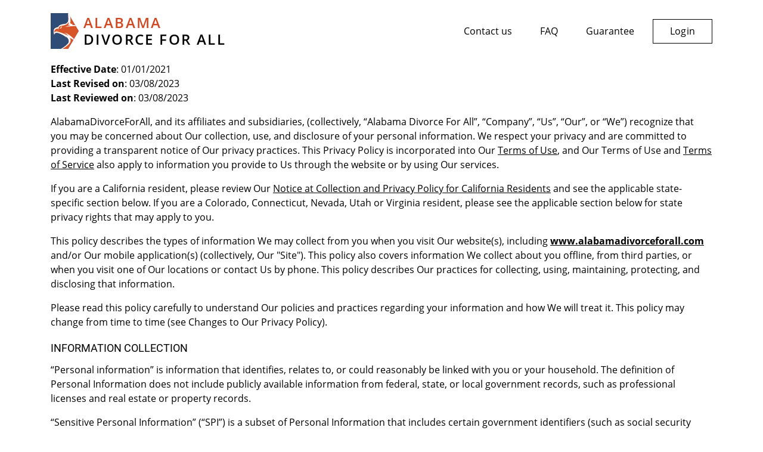

--- FILE ---
content_type: text/html; charset=utf-8
request_url: https://alabamadivorceforall.com/policy_window/
body_size: 14181
content:

<!DOCTYPE html>
<html lang="en">
<head>
    <meta charset="UTF-8">
    <meta name="viewport" content="width=device-width, initial-scale=1, maximum-scale=1, user-scalable=no">
    
    <meta name="description" content="Here you can read about your privacy and security - Alabama Divorce For All">


    
    

    <link rel="preload" as="font" type="font/woff2" href="/static/multisite/fonts/roboto/roboto-v18-latin-regular.5d4aeb4e5f5e.woff2" crossorigin>
    <link rel="preload" as="font" type="font/woff2" href="/static/multisite/fonts/opensans/open-sans-v17-latin-regular.33543c5cc5d8.woff2" crossorigin>
    <link rel="preload" as="font" type="font/woff2" href="/static/multisite/fonts/opensans/open-sans-v17-latin-700.0edb76284a7a.woff2" crossorigin>

    <link rel="canonical" href="https://alabamadivorceforall.com/policy_window/">
    


    <link rel="icon" type="image/x-icon" href="/static/multisite/img/multisite/state_sites/divorceforall/favicon/favicon.146c37fdf23b.ico">


    
  <!--<meta name="robots" content="all">-->


    
    

    
        <script type="application/ld+json">
            {
              "@context": "http://schema.org/",
              "@type": "legalservice",
              "brand": {
                  "@type": "Brand",
                  "logo": "https://alabamadivorceforall.com/static/multisite/img/multisite/state_sites/divorceforall/logo.0d023374bb33.svg"
              },
              "address": {
                  "@type": "PostalAddress",
                  "streetAddress": "240 Elm Street",
                  "addressLocality": "Somerville",
                  "addressRegion": "MA",
                  "postalCode": "02144",
                  "addressCountry": "US"
              },
              "contactPoint": {
                  "@type": "ContactPoint",
                  "email": "support@divorceforallsupport.com",
                  "contactType": "Customer service"
              },

              "telephone": "833-481-2864",
              "name": "Online Divorce For All, LLC",
              "priceRange": "$139",
              "image": "https://alabamadivorceforall.com/static/multisite/img/multisite/state_sites/divorceforall/logo.0d023374bb33.svg"
            }
        </script>
    

    
    

    
    <title>Privacy & Security Statement - Alabama Divorce For All</title>


    
        <link rel="stylesheet" href="/static/multisite/css/state_sites/libs/bootstrap.min.3b3bcd00c478.css">
        <link rel="stylesheet" href="/static/multisite/css/state_sites/libs/slick.f38b2db10e01.css">
        <link rel="stylesheet" href="/static/multisite/css/state_sites/alabamadivorceforall/styles.33198e573dbe.css">
    
    
        
            <script>(function(w,d,s,l,i){w[l]=w[l]||[];w[l].push({'gtm.start':
            new Date().getTime(),event:'gtm.js'});var f=d.getElementsByTagName(s)[0],
            j=d.createElement(s),dl=l!='dataLayer'?'&l='+l:'';j.async=true;j.src=
            'https://www.googletagmanager.com/gtm.js?id='+i+dl;f.parentNode.insertBefore(j,f);
            })(window,document,'script','dataLayer','GTM-5LVFWD4');</script>
        
        
    
    
    
    

    
<script>
    function getOsFromUserAgent() {
        const userAgent = window.navigator.userAgent;
        if (/like Mac/.test(userAgent)) {
            return "iOS";
        }
        if (/Mac/.test(userAgent)) {
            return "Mac OS";
        }
        if (/Android/.test(userAgent)) {
            return "Android OS";
        }
        if (/Linux/.test(userAgent)) {
            return "Linux OS";
        }
        if (/Win/.test(userAgent)) {
            return "Windows OS";
        }
        return "Unknown OS";
    }
    function CustomEventTracker() {
        this.commonData = {
            csrfmiddlewaretoken: "jAWYJztbpUUc5ujbrbvihtMg7ODivrujhPMl9rLPIBvXMvzIILvhvYNiZMudksR2",
            os: getOsFromUserAgent(),
            url: window.location.href,
            referer: document.referrer,
            page_title: document.title
        };
        this.getEventData = function (params) {
            const eventData = {
                event_type: params.type
            };
            switch (params.type) {
                case "PageView":
                    
                    break;
                case "Click":
                    if (!params.element) {
                        return null;
                    }
                    eventData.target_tag = params.element.tagName.toLowerCase();
                    eventData.target_class = params.element.className || "";
                    eventData.target_text = params.element.innerText || "";
                    break;
                case "ModalShown":
                case "ModalHidden":
                    if (!params.element) {
                        return null;
                    }
                    eventData.modal_title = params.element.id || "";
                    break;
                default:
                    return null;
            }
            for (key in this.commonData) {
                eventData[key] = this.commonData[key];
            }
            return eventData;
        };
        this.getFormData = function (eventData) {
            const formData = new FormData();
            for (key in eventData) {
                formData.append(key, eventData[key]);
            }

            return formData;
        };
        this.sendFormData = function (formData) {
            if (window.navigator.sendBeacon) {
                return window.navigator.sendBeacon("/api/v1/events/", formData);
            }
            const xhr = new XMLHttpRequest();
            xhr.open("POST", "/api/v1/events/", true);
            return xhr.send(formData);
        };
        this.sendEvent = function (params) {
            if (!params.type) {
                return null;
            }
            const eventData = this.getEventData(params);
            if (!eventData) {
                return null;
            }
            return this.sendFormData(this.getFormData(eventData));
        };
    }
    const Tracker = new CustomEventTracker();
    Tracker.sendEvent({ type: "PageView" });
    function tracking() {
        $(document).on("click", function (event) {
            const $target = $(event.target);
            if ($target.is("a, button, input[type=submit], input[type=button]")) {
                return Tracker.sendEvent({ type: "Click", element: $target.get(0) });
            }
            const $parent = $target.closest("a, button, input[type=submit], input[type=button]");
            if ($parent.length) {
                return Tracker.sendEvent({ type: "Click", element: $parent.get(0) });
            }
        });
        $(document).on("shown.bs.modal hidden.bs.modal", function (event) {
            return Tracker.sendEvent({ type: event.type === "shown" ? "ModalShown" : "ModalHidden", element: event.target });
        });
    }
    document.addEventListener("DOMContentLoaded", tracking);
</script>


</head>
<body class="">
    
        <noscript><iframe src="https://www.googletagmanager.com/ns.html?id=GTM-5LVFWD4" height="0" width="0" style="display:none;visibility:hidden"></iframe></noscript>
    
    
    
        
<header class="header">
    <div class="btn-menu"><span></span><span></span><span></span></div>

    <div class="container">
        <nav class="header__nav">
            <a href="/" class="logo-link navbar-brand d-flex align-items-center">
                
                    <img src="/static/multisite/img/multisite/state_sites/divorceforall/logo.0d023374bb33.svg" alt="logo">
                
                <div class="d-flex flex-column pl-2">
                    <span>Alabama</span> Divorce For All
                </div>
            </a>
            <div class="header__menu" id="">
                <ul class="header__menu-list">
                    
                    <li class="header__menu-item active">
                        <a class="nav-link" href="/contact_us/">Contact us</a>
                    </li>
                    <li class="header__menu-item">
                        <a class="nav-link" href="/frequently_asked_questions/">FAQ</a>
                    </li>
                    <li class="header__menu-item">
                        <a class="nav-link" href="/guarantee/">Guarantee</a>
                    </li>
                    <li class="header__menu-item">
                        <a class="login-link nav-link" href="/login/">Login</a>
                    </li>
                    <li class="header__menu-item d-lg-none border-bottom-0">
                        <a class="login-link-mob" href="/">Get started</a>
                    </li>
                </ul>
            </div>
        </nav>
    </div>
</header>
    


    <main>
        
        
    <div class="container fz16 terms-page terms-page__policy">
        



 
<p>
    <b>Effective Date</b>: 01/01/2021<br>
    <b>Last Revised on</b>: 03/08/2023<br>
    <b>Last Reviewed on</b>: 03/08/2023
</p>



<p>AlabamaDivorceForAll, and its affiliates and subsidiaries, (collectively,
    “Alabama Divorce For All”, “Company”, “Us”, “Our”, or “We”) recognize that you may be concerned about Our
    collection, use, and disclosure of your personal information. We respect your privacy and are committed to providing
    a transparent notice of Our privacy practices. This Privacy Policy is incorporated into Our
    <a href="/terms_of_use/" target="_blank">Terms of Use</a>, and Our Terms of Use and
    <a href="/terms_of_service/" target="_blank">Terms of Service</a>
    also apply to information you provide to Us through the website or by using Our services.
</p>

<p>If you are a California resident, please review Our
    <a class="js-modal-policy-ca" href="/privacy-policy-ca/">
        Notice at Collection and Privacy Policy for California Residents</a>
    and see the applicable state-specific section below. If you are a Colorado,
    Connecticut, Nevada, Utah or Virginia resident, please see the applicable section below for state
    privacy rights that may apply to you.</p>

<p>This policy describes the types of information We may collect from you when you visit Our website(s), including
    <a href="/"><b>www.alabamadivorceforall.com</b></a>
    and/or Our mobile application(s) (collectively, Our "Site"). This policy also covers information We collect about you offline, from third parties, or when you
        visit one of Our locations or contact Us by phone. This policy describes Our practices for collecting, using,
        maintaining, protecting, and disclosing that information.
    </p>

<p>Please read this policy carefully to understand Our policies and practices regarding your information and how We will
    treat it. This policy may change from time to time (see Changes to Our Privacy Policy).</p>

<h2 class="h4 text-uppercase">Information collection</h2>

<p>“Personal information” is information that identifies, relates to, or could reasonably be linked with you or your
    household. The definition of Personal Information does not include publicly available information from federal,
    state, or local government records, such as professional licenses and real estate or property records.</p>

<p>“Sensitive Personal Information” (“SPI”) is a subset of Personal Information that includes certain government
    identifiers (such as social security numbers); an account log-in, financial account, debit card, or credit card
    number with any required security code, password, or credentials allowing access to an account; precise geolocation;
    contents of mail, email and text messages; genetic data; biometric information processed to identity a consumer;
    information concerning a consumer’s health, sex life, or sexual orientation; or information about racial or ethnic
    origin, religious or philosophical beliefs, or union membership.</p>

<p>As a general rule, We limit the Personal Information We collect to that which is necessary for Us to provide Our
    services. We collect several types of Personal Information from and about you, including:</p>

<ul class="terms-list_disc">
    <li><b>Information provided by you</b>, such as name, address, email address, telephone number, and other personally
        identifying information. For example, We collect information from you when you register online or
        fill out a questionnaire on Our Site;</li>
    <li><b>Information provided by third parties</b> about you. As part of Our services, We may also collect information
        from your attorneys, your current or former spouse, and third-party reporting services, including, for example,
        information about your marriage, properties, debts, assets, and contact information; We may also receive
        information from third party websites and applications, such as payment processors or social media sites
        that you may have used to “Share” or “Forward” information from or about Us; and</li>
    <li><b>Information collected automatically</b> as you navigate through the Site. Information collected automatically may
        include usage details, domain address, IP addresses, internet browser, operating system, your internet
        connection, the device or equipment you use to access Our Site, location information, and information
        collected through cookies, pixels, web beacons, or other tracking technologies.</li>
</ul>

<h2 class="h4 text-uppercase">Social security number protection policy</h2>

<p>Social Security numbers are classified as “Confidential” information and SPI under Our Information Security and
    Privacy Policies. As such, Social Security numbers may only be accessed by and disclosed to Our associates and
    others with a legitimate business purpose in accordance with applicable laws and regulations. Social Security
    numbers, whether in paper or electronic form, are subject to physical, electronic, and procedural safeguards. These
    restrictions apply to all Social Security numbers collected or retained by Us in connection with customer, current
    or former spouse of customer, employee, or other relationships.</p>

<h2 class="h4 text-uppercase">Information use</h2>

<p>We use information that We collect about you or that you provide to Us:</p>
<ul class="terms-list_disc">
    <li>to present Our Site and its contents to you and to improve Our Site (We continually strive to improve Our Site
        offerings based on the information and feedback We receive from you);
    </li>
    <li>to provide you with information or services that you request from Us;</li>
    <li>to process your payments;</li>
    <li>to fulfill Our obligations to you as a customer;</li>
    <li>to provide you with notices about your account and to improve customer service (your information helps Us to
        more effectively respond to your customer service requests and support needs);
    </li>
    <li>to carry out Our obligations and enforce Our rights arising from any contracts entered into between you and Us,
        including for billing and collection;
    </li>
    <li>to notify you about changes to Our Site or any products or services We offer or provide through it;</li>
    <li>to allow you to participate in interactive features on Our Site and to personalize your experience (your
        information helps Us to better respond to your individual needs);
    </li>
    <li>to enable communications to you regarding Our services such as email and text;</li>
    <li>to work with marketing partners to provide you with products or services that may be of interest to you;</li>
    <li>to engage in analysis, research, and reporting regarding the use of Our Site and Our services;</li>
    <li>to fulfill any other purpose for which you provide it and in any other way We may describe when you provide the
        information; and
    </li>
    <li>for any other purpose with your consent or authorization.</li>
</ul>

<h2 class="h4 text-uppercase">Disclosure of your information</h2>

<p>We may disclose information that We collect about you or that you provide Us directly as described in this privacy policy:</p>

<ul class="terms-list_disc">
    <li>to Our subsidiaries and affiliates;</li>
    <li>to contractors, service providers, and other third parties We use to support Our business;</li>
    <li>to a buyer or other successor in the event of a merger, divestiture, restructuring, reorganization, dissolution,
        or other sale or transfer of some or all of Company's assets, whether as a going concern or as part of
        bankruptcy, liquidation, or similar proceeding, in which personal information held by Company about Our Site
        users is among the assets transferred;
    </li>
    <li>to fulfill the purpose for which you provide it. For example, to process your inquiry regarding your product
        purchased, a divorce, parenting classes, or name change services;
    </li>
    <li>for any other purpose disclosed by Us when you provide the information; or</li>
    <li>with your consent or authorization.</li>
</ul>

<p>We may also disclose your personal information:</p>

<ul class="terms-list_disc">
    <li>to comply with and/or respond to any court order, law, or legal process, including to respond to any government,
        regulatory, or law enforcement request;
    </li>
    <li>to enforce or apply Our Terms of Use, Terms of Service, and other agreements, including for billing and
        collection purposes; and
    </li>
    <li>if We believe disclosure is necessary or appropriate to protect the rights, property, or safety of Company, Our
        customers, or others. This includes exchanging information with other companies and organizations for the
        purposes of fraud protection and credit risk reduction.
    </li>
</ul>

<p>We may disclose aggregated information about Our users and deidentified data or information that does not identify an
    individual. We may use this non-Personal Information for any purpose, including without limitation, for research and
    marketing purposes, and may also share such aggregated, deidentified or anonymized data with third parties,
    including advertisers, promotional partners, and others.</p>

<h2 class="h4 text-uppercase">Security</h2>

<p>We have implemented reasonable measures designed to secure your personal information from accidental loss and from
    unauthorized access, use, alteration, and disclosure. The safety and security of your information also depends on
    you. No data transmission over the Internet, mobile networks, wireless transmission, or electronic storage of
    information can be guaranteed 100% secure. Where We have given you (or where you have chosen) a password for access
    to certain parts of Our Site, you are responsible for keeping this password confidential. We ask you not to share
    your password with anyone. You provide Us with your information at your own risk. </p>

<h2 class="h4 text-uppercase">Links</h2>

<p>This Site may contain links to other sites. Please be aware that We are not responsible for the content or privacy
    practices of such other sites. We encourage Our users to be aware when they leave Our Site and to read the privacy
    statements of any other site that collects personally identifiable information.</p>

<h2 class="h4 text-uppercase">Children under age of 16</h2>

<p>Our Site is not intended for children under 16 years of age. No one under age 16 may provide any information to or on
    the Site. We do not knowingly collect personal information from children under 16. If you are under 16, do not use
    or provide any information to or on this Site or through any of its features. If We learn We have collected or
    received personal information from a child under 16 without verification of parental consent, We will delete that
    information. If you believe We might have any information from or about a child under 16, please contact Us in one
    of the ways provided in the Contact Information section below to request the deletion of that information.</p>

<h2 class="h4 text-uppercase">Visitors of the site outside United States and Canada</h2>

<p>This Site is not intended for visitors outside of the United States and Canada. We do not direct Our activities at
    users outside of the United States and Canada. If you are visiting the Site from a location outside the U.S. or
    Canada, your connection will be through and to servers located in the U.S. All information you receive from the Site
    will be created on servers located in the U.S., and all information you provide will be maintained on webservers and
    systems located within the U.S. The data protection laws of the U.S. or Canada may differ from those of the country
    in which you are located, and your information may be subject to access requests from governments, courts, or law
    enforcement in the United States, according to the laws of the United States. By using the Site or providing Us with
    any information, you consent to the transfer to, and processing, use, sharing and storage of, your information in
    the U.S. </p>

<h2 class="h4 text-uppercase">Do not track</h2>

<p>We will respect Web browser “do not track” signals. Other parties may collect personally identifiable information
    about your activities over time and across different Web sites when a consumer uses Our Site or service.</p>

<h2 class="h4 text-uppercase">Global privacy controls</h2>

<p>Certain web browsers or extensions may offer you the ability to turn on a global privacy control (“GPC”) signal that
    will allow you to opt out of the sale of your data if it is activated. Other web browsers may not offer the GPC
    signal. We recognize and honor global privacy control signals on browsers that support it, but your choice to opt
    out may not be recognized if you subsequently use another browser or device that does not support GPC signals.
    Please note that We currently do not associate your browser or device IP address with your email address or other
    account information, so if you choose to opt out from the sale of your IP address by using a GPC signal, it may not
    affect your advertising or marketing choices for your email address or account information. You may select your
    communication preferences within your account and adjust your cookie settings through Our Do Not Sell My Personal
    Information pop up.</p>

<h2 class="h4 text-uppercase">Controlling your cookies</h2>

<p>To sign up for information or services with Us, you must have cookies enabled on your internet browser. If you choose
    not to enable cookies, you will still be able to browse Our Site, but it will restrict some of the functionality of
    Our Site and what you can do.</p>

<p>We may use Tracking Technologies, including cookies, to provide you with a personalized experience. Cookies can be
    used to do several things, for example, enabling certain functions of the Site, enhancing security, improving
    functionality, remembering your preferences, or counting the number of people looking at Our Site (analytics). We
    also may use them to keep track of what you’ve done on the Site, and how to get you back to where you were during
    your last visit.</p>

<p>First party cookies originate from the same domain as the website you’re currently visiting. Third-party cookies
    originate from a domain that’s different from the website being visited. For example, when you visit Our website, We
    may link to another company’s website, or another company like Google Analytics, Bing Analytics, and/or Facebook,
    may place cookies on your device to provide Us with analytics on Our website visitors, to let Us know if you view
    Our content, or provide advertising to you. We don’t control how these third parties use their cookies, so We
    suggest you check their website to see how they’re using them and how you can manage them. How Google/Doubleclick
    uses Cookies is <a href="https://policies.google.com/technologies/cookies" target="_blank" rel="nofollow noreferrer">here</a>;
    Bing/Microsoft’s privacy policy is <a href="https://privacy.microsoft.com/en-us/PrivacyStatement" target="_blank" rel="nofollow noreferrer">here</a>;
    and Facebook’s privacy policy is <a href="https://www.facebook.com/privacy/policy/?entry_point=data_policy_redirect&entry=0" target="_blank" rel="nnofollow noreferrer">here</a></p>

<p>Information on controlling and deleting cookies, including on a wide variety of browsers, is also available at
    <a href="https://allaboutcookies.org/" target="_blank" rel="nofollow noreferrer">allaboutcookies.org</a>.
    Some of the more popular browsers (and links to maintain your cookies on each) are:
    <br>
    Microsoft <a href="https://support.microsoft.com/en-us/microsoft-edge/view-cookies-in-microsoft-edge-a7d95376-f2cd-8e4a-25dc-1de753474879" target="_blank" rel="nofollow noreferrer">Edge</a>
    <br>
    <a href="https://support.mozilla.org/en-US/kb/enable-and-disable-cookies-website-preferences" target="_blank" rel="nofollow noreferrer">Firefox</a>
    <br>
    <a href="https://support.apple.com/en-gb/105082" target="_blank" rel="nofollow noreferrer">Safari</a>
    <br>
    <a href="https://support.google.com/chrome/answer/95647?co=GENIE.Platform%3DDesktop&hl=en" target="_blank" rel="nnofollow noreferrer">Google</a> Chrome
</p>

<p>It is not currently possible for you to synchronize your cookie settings between your browsers and devices (e.g.,
    your computer and your smartphone), so you must manage your cookies on each browser and on each device you use.</p>

<h2 class="h4 text-uppercase">Your choices about the information we collect</h2>

<p>If you wish to change your marketing preferences, you may click the link on any email you receive from Us, or use the
    information in Our Contacting Us section below to opt out of the sharing of your information for marketing purposes.
    Your choice will not affect Our ability to share information in the other ways described in this Privacy Policy.
    Certain states, as set forth below, may provide you with additional options regarding your Personal Information.</p>

<h2 class="h4 text-uppercase">State specific privacy notices</h2>

<p><b>California</b> – If you are a California resident, you have the right under the California Consumer Privacy Act,
    upon a verified request, to:</p>

<ul class="terms-list_disc">
    <li>To know the categories of personal information being collected about you, the purposes for which the categories of information are collected or used, and whether that information is sold or shared;</li>
    <li>To know the length of time We intend to retain each category of personal information; </li>
    <li>To know whether your personal information is sold or disclosed and to whom;</li>
    <li>To access your personal information;</li>
    <li>To delete the information you have provided to Us, with certain exceptions;</li>
    <li>To correct your personal information;</li>
    <li>To reject automated decision making and profiling;</li>
    <li>To access information about automated decision making;</li>
    <li>To opt out of the sale of personal information; </li>
    <li>To know if Sensitive Personal Information (“SPI”) is being collected about you, the categories of SPI being collected, the purposes for which the categories of SPI are collected or used, and whether the SPI is sold or shared; </li>
    <li>To limit the use of your SPI if it is used for cross-contextual behavioral advertising or for the purposes of inferring characteristics about you; and</li>
    <li>Not to be discriminated against, even if you exercise your privacy rights.</li>
</ul>

<p>To exercise these California rights, you or your authorized agent may make a request to know, access, correct,
    delete, opt out of the sale or sharing of your personal information, limit the use of your SPI, or reject automated
    decision-making and profiling by sending Us a request using the information in the Contacting Us section below,
    calling Us toll-free at <a href="tel:833-481-2864">833-481-2864</a> or by using this
    <a href="/ccpa-request/">webform</a>.</p>

<p>We have also provided Our California Notice at Collection for Consumers
    <a href="/privacy-policy-ca/">here</a>,
    which contains additional information about the Personal Information we collect.</p>

<p>While We do not sell or share your information for monetary purposes, the definition of “sale” in California includes
    the sharing of Personal Information for targeted advertising and analytics, so you may contact Us to opt out of the
    “sale” of information for this purpose. You may contact Us to limit the use or sharing of your SPI, specifically,
    your geolocation information, if you have enabled it. We never share your Social Security Number for any purpose
    other than the purpose for which you have provided it to Us.</p>

<p>If you use an authorized agent to submit your request, We may require proof of the written authorization you have
    given. We also may require you to confirm your identity and your residency in order to obtain the information, and
    you are only entitled to make this request free of charge once per year. For additional requests within a 12-month
    period, We may charge you an additional amount. For emails, please include “California Privacy Rights” as the
    subject line. You must include your full name, email address, and attest to the fact that you are a California
    resident. We will process your request within 45 days or let you know if We need additional time or cannot process
    your request. If you make this request by telephone, We may also ask you to provide the request in writing so that
    We may verify your identity. If We are unable to honor your request, We will notify you of the reason within the
    request time period.</p>


    <p>If you are a California job applicant, employee/former employee, or independent contractor for the Company, we
        provide an additional California Notice at Collection for Employees and Job Applicants.</p>


<p>
    <b>Colorado</b> [Effective July 1, 2023] – If you are a Colorado resident, you have the right under the Colorado
    Privacy Act, upon a verified request, to:
</p>

<ul class="terms-list_disc">
    <li>To confirm whether a controller is processing your personal data and to access such personal data;</li>
    <li>To correct inaccuracies in your personal data;</li>
    <li>To delete your personal data;</li>
    <li>To obtain a copy of your personal data that you previously provided to Us in a portable, and if technically
        feasible, readily usable format, if processing is carried out by automated means;
    </li>
    <li>To opt out of the processing of your personal data for purposes of (i) targeted advertising, (ii) the sale of
        personal data, or (iii) profiling in furtherance of decisions that produce legal or similarly significant
        effects concerning the consumer.
    </li>
</ul>

<p>To exercise these Colorado rights, you or your authorized agent may make a request to confirm, access, correct,
    delete, obtain a copy, or opt-out of the processing of your personal data for targeting advertising, sale, or
    profiling by using the information in the Contacting Us section below.</p>

<p>If you use an authorized agent to submit your request, We may require proof of the written authorization you have
    given. We also may require you to confirm your identity and your residency in order to obtain the information, and
    you are only entitled to make this request free of charge once per year. For additional requests within a 12-month
    period, We may charge you an additional amount. For emails, please include “Colorado Privacy Rights” as the subject
    line. You must include your full name, email address, and attest to the fact that you are a Colorado resident. We
    will process your request within 45 days or let you know if We need additional time or cannot process your request.
    If you make this request by telephone, We may also ask you to provide the request in writing so that We may verify
    your identity. If We are unable to honor your request, We will notify you of the reason within the request time
    period. If We decline to take action on your request, you can appeal Our decision within a reasonable time period
    after We’ve notified you of Our decision by submitting an email to the address in Our Contacting Us section below
    entitled “Colorado Privacy Rights Appeal.” We will review your request and respond within 45 days of the receipt of
    your appeal, along with a written explanation of the reasons for Our decision.</p>

<p>
    <b>Connecticut</b> [Effective July 1, 2023] – If you are a Connecticut resident, you have the right under the
    Connecticut Data Privacy Act, upon a verified request, to:
</p>
<ul class="terms-list_disc">
    <li>To confirm whether or not a controller is processing your personal data and to access such personal data;</li>
    <li>To correct inaccuracies in your personal data;</li>
    <li>To delete personal data provided by, or obtained about, you;</li>
    <li>To obtain a copy of your personal data that is processed by Us in a portable, and if technically feasible,
        readily usable format, where the processing is carried out by automated means, as long as it does not require Us
        to reveal any trade secret;
    </li>
    <li>To opt out of the processing of your personal data for purposes of (i) targeted advertising, (ii) the sale of
        personal data, or (iii) profiling in furtherance of decisions that produce legal or similarly significant
        effects concerning the consumer.
    </li>
</ul>

<p>To exercise these Connecticut rights, you or your authorized agent may make a request to confirm, access, correct,
    delete, obtain a copy, or opt-out of the processing of your personal data for targeting advertising, sale, or
    profiling by submitting a written request to Us using the information in the “Contacting Us” section below.</p>

<p>If you use an authorized agent to submit your request, We may require proof of the written authorization you have
    given. We also may require you to confirm your identity and your residency in order to obtain the information, and
    you are only entitled to make this request up to twice annually. For emails, please include “Connecticut Privacy
    Rights” as the subject line. You must include your full name, email address, and attest to the fact that you are a
    Connecticut resident. We will process your request without undue delay, but within 45 days of your request, or let
    you know if We need additional time or cannot process your request. If you make this request by telephone, We may
    also ask you to provide the request in writing so that We may verify your identity. If We are unable to honor your
    request for any reason, We will notify you of the reason.</p>

<p>If We have refused to act on your Connecticut request, you can appeal Our decision by submitting an email to the
    address in Our Contacting Us section below entitled “Connecticut Privacy Rights Appeal” and We will review your
    request and respond within 60 days of the receipt of your appeal with a written explanation of the reasons for Our
    action or inaction. If your appeal is denied, you may submit a complaint to the
    <a href="https://portal.ct.gov/AG/Common/Complaint-Form-Landing-page" target="_blank" rel="nofollow noreferrer">Connecticut</a> Attorney General.</p>

<p>
    <b>Nevada</b> – If you are a Nevada resident, you have the right to request certain information from Us regarding
    the collection and sale of your personal information (as defined in Nevada Revised Statutes 603A.320) during your
    visit to Our websites or when you otherwise interact with Us online. If you have sought or acquired, by purchase or
    lease, any goods or services for personal, family, or household purposes from Us, you may ask Us to disclose whether
    We have sold for monetary consideration certain information about you (specifically, your first and last name,
    physical address, email address, telephone number, social security number, an identifier that allows you to be
    contacted either physically or online, or other contact information that allows us to identify you personally). We
    do not “sell” Personal Information as that term is defined under Nevada law.
</p>

<p>As a Nevada resident, you may also request to opt out of us sharing such information about you. To make this inquiry,
    please submit a request in writing to Us using the information in the “Contacting Us” section below with “Nevada
    Privacy Rights” in the subject line. You must include your full name, email address, and attest that you are a
    Nevada resident by providing a Nevada postal address in your request. Please state whether you are requesting
    information and/or opting out.</p>

<p>We will process your Nevada request within 60 days, or We will let you know if We need additional time. We may
    require additional information to verify your identity before We can respond.</p>

<p><b>Utah</b> [Effective December 31, 2023] – If you are a Utah resident, you have the right under the Utah Consumer Privacy Act, upon a verified request, to:</p>

<ul class="terms-list_disc">
    <li>To confirm whether or not a controller is processing your personal data and to access such personal data;</li>
    <li>To delete personal data provided by you;</li>
    <li>To obtain a copy of your personal data that you previously provided to Us in a portable, and if technically
        feasible, readily usable format, where the processing is carried out by automated means;
    </li>
    <li>To opt out of the processing of your personal data for purposes of (i) targeted advertising, or (ii) the sale of
        personal data.
    </li>
</ul>

<p>To exercise these Utah rights, you or your authorized agent may make a request to confirm, access, correct, delete,
    obtain a copy, or opt-out of the processing of your personal data for targeting advertising, sale, or profiling by
    submitting a written request to Us using the information in the “Contacting Us” section below. We do not “sell”
    Personal Information as that term is defined under Utah law.</p>

<p>If you use an authorized agent to submit your request, We may require proof of the written authorization you have
    given. We also may require you to confirm your identity and your residency in order to obtain the information, and
    you are only entitled to make this request up to twice annually. For emails, please include “Utah Privacy Rights” as
    the subject line. You must include your full name, email address, and attest to the fact that you are a Utah
    resident. We will process your request within 45 days of your request, or let you know if We need additional time or
    cannot process your request. If you make this request by telephone, We may also ask you to provide the request in
    writing so that We may verify your identity. If We are unable to honor your request for any reason, We will notify
    you of the reason.</p>

<p><b>Virginia</b> – If you are a Virginia resident, you have the right under the Virginia Consumer Data Protection Act,
    upon a verified request, to:</p>

<ul class="terms-list_disc">
    <li>To confirm whether or not a controller is processing your personal data and to access such personal data;</li>
    <li>To correct inaccuracies in your personal data;</li>
    <li>To delete your personal data;</li>
    <li>To obtain a copy of your personal data that you previously provided to Us in a portable, and if technically
        feasible, readily usable format, if processing is carried out by automated means;
    </li>
    <li>To opt out of the processing of your personal data for purposes of (i) targeted advertising, (ii) the sale of
        personal data, or (iii) profiling in furtherance of decisions that produce legal or similarly significant
        effects concerning the consumer.
    </li>
</ul>

<p>To exercise these Virginia rights, you or your authorized agent may make a request to confirm, access, correct,
    delete, obtain a copy, or opt-out of the processing of your personal data for targeting advertising, sale, or
    profiling by submitting a written request to Us using the information in the “Contacting Us” section below. Please
    note: We do not “sell” Personal Information as that term is defined under Virginia law.</p>

<p>If you use an authorized agent to submit your request, We may require proof of the written authorization you have
    given. We also may require you to confirm your identity and your residency in order to obtain the information, and
    you are only entitled to make this request up to twice annually. For emails, please include “Virginia Privacy
    Rights” as the subject line. You must include your full name, email address, and attest to the fact that you are a
    Virginia resident. We will process your request within 45 days or let you know if We need additional time or cannot
    process your request. If you make this request by telephone, We may also ask you to provide the request in writing
    so that We may verify your identity. If We are unable to honor your request for any reason, We will notify you of
    the reason within the request time period.</p>

<p>If We decline to take action on your Virginia request, you can appeal Our decision by submitting an email to the
    address in Our Contacting Us section below entitled “Virginia Privacy Rights Appeal” and We will review your request
    and respond within 60 days of the receipt of your appeal with a written explanation of the reasons for Our decision.
    If your appeal is denied, you may contact the
    <a href="https://www.virginia.gov/agencies/office-of-the-attorney-general/" target="_blank" rel="nofollow noreferrer">Virginia Attorney General</a>.
    to submit a complaint.</p>

<h2 class="h4 text-uppercase">Canadian privacy notice</h2>

<p>Canadian laws provide specific privacy rights to our Canadian customers. If you are a resident of Canada, this
    section applies in addition to all other applicable rights and information contained in this Policy.</p>

<p>Where applicable, We follow applicable Canadian federal and provincial privacy laws ('Canadian Privacy Law'),
    including:</p>

<ul class="terms-list_disc">
    <li>The Personal Information Protection and Electronic Documents Act (PIPEDA)</li>
    <li>Alberta’s Personal Information Protection Act (Alberta PIPA)</li>
    <li>British Columbia’s Personal Information Protection Act (BC PIPA)</li>
    <li>Québec's Act respecting the protection of personal information in the private sector (Québec Act).</li>
</ul>

<p><b>Consent.</b> In most cases, we rely on implied consent to collect, use, or disclose your personal information. In
    some circumstances, including those involving sensitive personal information, we obtain express consent. Where you
    have provided your consent to the collection, use, and transfer of your personal information (whether orally, in
    writing, or electronically), you may have the legal right to withdraw your consent under certain circumstances. In
    addition to the methods described above with respect to your privacy choices, you may withdraw your consent by
    submitting a request using the information in the “Contacting Us” section below. Please note that if you withdraw
    your consent, We may not be able to provide you with a particular product or service. We will explain the impact to
    you at the time of your request to help you with your decision.</p>

<p><b>Use of Your Personal Information.</b> We will not collect, use, or disclose personal information except for the
    identified purposes identified above (See <b>Disclosure of Your Information</b>), unless we have received additional
    consent or the processing is authorized without consent. Where we engage service providers who utilize the Personal
    Information we provide to them, those relationships are governed by a written agreement regarding the
    confidentiality of your information.</p>

<p><b>Canadian Access and Challenge Rights</b> Canadian Privacy Law provides the right to receive information about the
    existence, use, and disclosure of your personal information and be provided access to that information. You may also
    challenge the accuracy and completeness of your personal information and have it amended as appropriate. Depending
    on the nature of the challenged information, amendment may involve correction, deletion, or addition of information.
</p>

<p><b>Exercising Your Canadian Privacy Rights.</b> If you have an account with Us, you may view and update your account
    information (as noted above) directly by logging into your account. To submit a request for access to information
    not contained within your account, or to challenge the accuracy or completeness of your personal information, you
    may also submit a written request using the information in the “Contacting Us” section below. When submitting a
    request, We also may require you to confirm your identity and your residency in order to obtain the information.
    For emails, please include “Canadian Privacy Rights” as the subject line. You must include your full name, email
    address, and attest to the fact that you are a Canadian resident, and provide your province of residence. We will
    begin processing your request once you have completed the verification process and will respond within the timeframe
    required by law.</p>

<p>If We cannot substantively respond to your request in a timely manner, We will notify you and state the reason for
    the delay. Under certain circumstances, We may not be able to fulfill your request, such as when doing so would
    interfere with Our regulatory or legal obligations, where We cannot verify your identity, or if your request
    involves disproportionate cost or effort. However, We will respond to your request within a reasonable time, as
    required by law, and provide an explanation.</p>

<p>Additional information about how to exercise your rights under Canadian Privacy Law can be found here:</p>

<p class="ml-3 ml-md-4">
    <b>Office of the Privacy Commissioner of Canada</b> <br>
    <a href="https://www.priv.gc.ca/en/" target="_blank" rel="nofollow noreferrer">Website</a> <br>
    Toll-free: <a href="tel:18002821376">1-800-282-1376</a>
</p>

<p class="ml-3 ml-md-4">
    <b>Office of the Information and Privacy Commissioner of Alberta</b> <br>
    <a href="https://oipc.ab.ca/" target="_blank" rel="nofollow noreferrer">Website</a> <br>
    Toll-free: <a href="tel:18888784044">1-888-878-4044</a><br>
    Edmonton office: <a href="tel:7804226860">(780) 422-6860</a> <br>
    Calgary office: <a href="tel:4032972728">(403) 297-2728</a>
</p>

<p class="ml-3 ml-md-4">
    <b>Office of the Information and Privacy Commissioner of British Columbia</b> <br>
    <a href="https://www.oipc.bc.ca/" target="_blank" rel="nofollow noreferrer">Website</a> <br>
    Vancouver: <a href="tel:6046602421">(604) 660-2421</a> <br>
    Elsewhere in BC: <a href="tel:8006637867">(800) 663-7867</a>
</p>

<p class="ml-3 ml-md-4">
    <b>Commission d'acces a' l' information du Quebec</b> <br>
    <a href="https://www.cai.gouv.qc.ca/english" target="_blank" rel="nofollow noreferrer">Website</a> <br>
    Toll-free: <a href="tel:18885287741">1-888-528-7741</a>
</p>

<h2 class="h4 text-uppercase">Changes to our privacy policy</h2>

<p>It is Our policy to post any changes We make to Our privacy policy on this page. Those changes will be effective the
    next time you use Our services, so please check this policy periodically.</p>

<h2 class="h4 text-uppercase">Contacting us</h2>

<p>If there are any questions regarding this privacy policy you may contact Us via telephone
    <a href="tel:833-481-2864">833-481-2864</a> or at
    <a class="text-break" href="mailto:support@divorceforallsupport.com">support@divorceforallsupport.com</a>
    or via mail at Attn: General Counsel at
    
        240 Elm Street, 
Somerville, MA 02144.
    
</p>
    </div>

    </main>

    
    
        

<footer class="footer">
    <div class="container">
        <div class="row align-items-start align-items-lg-center pb-lg-4">
            <div class="col-xl-5 order-xl-1">
                <a href="/" class="logo-link d-flex align-items-center">
                    <img src="/static/multisite/img/multisite/state_sites/divorceforall/logo.0d023374bb33.svg" alt="logo">
                    <div class="d-flex flex-column pl-2">
                        <span class="">Alabama</span> Divorce For All
                    </div>
                </a>
            </div>
            <div class="col-xl-6 order-xl-2 order-3 pt-3 pt-lg-0 align-items-center">
                <ul class="footer__list mb-0">
                    <li class="pb-3 pb-lg-0 order-lg-1 order-2"><a href="/policy_window/" target="_blank">Privacy Policy</a></li>
                    <li class="pb-3 pb-lg-0 order-lg-2 order-4"><a href="/terms_of_use/" target="_blank">Terms of use</a></li>
                    
                    <li class="pb-3 pb-lg-0 order-lg-3 order-1"><a href="/contact_us/">Contact us</a></li>
                    <li class="pb-3 pb-lg-0 order-lg-4 order-3"><a href="/frequently_asked_questions/">FAQ</a></li>
                    <li class="pb-3 pb-lg-0 order-lg-4 order-3"><a href="/guarantee/">Guarantee</a></li>
                </ul>
            </div>
            <div class="col-xl-1 order-xl-3 order-2 my-3">
                <a class="login-link px-4" href="/login/">Login</a>
            </div>
        </div>

        <div class="row">
            <div class="col-12 pr-lg-3">
                <p class="footer__title pt-lg-3">This website is not associated or affiliated with the  state of Alabama.</p>
                <p class="footer__text">
                    
                        Disclaimer: AlabamaDivorceForAll is not a law firm and its services, website, forms or templates are not a
substitute for the advice or services of an attorney. AlabamaDivorceForAll provides access to computer-aided self-help services at your
specific direction. AlabamaDivorceForAll’s website and written instructions provide general information about the
divorce process only; we cannot give you any specific advice, opinions or recommendations as to your selection or
completion of forms or your particular legal rights, remedies or options. <span class="text-underline">AlabamaDivorceForAll.com</span> is a website that provides access
to self-guided online questionnaires, and support around the divorce process. <span class="text-underline">AlabamaDivorceForAll.com</span> does not sell blank forms, which are often available for download on a court's website.


AlabamaDivorceForAll does not facilitate the acquisition, renewal, replacement, or lookup of official documents or information that is available directly from a government or government delegated provider,
nor does it provide assistance with applying or paying for official or public services that are directly available.
                    </p>
                
                </p>
                
                <p class="footer__text ">
                    Communications between you and AlabamaDivorceForAll are governed by our
                    <a class="text-underline" href="/policy_window/" target="_blank">Privacy Policy.</a>
                    but are not covered by the attorney-client or work product privileges. Your access to
                    AlabamaDivorceForAll’s website is subject to and governed by our <a class="text-underline" href="/terms_of_use/" target="_blank">Terms of Use</a>.
                    Any purchase from AlabamaDivorceForAll is subject to and governed by our <a class="text-underline" href="/terms_of_service/" target="_blank">Terms of Service</a>.
                </p>
                <p class="footer__tm mb-0">© 2026 <span>Online Divorce For All, LLC, All Rights Reserved</span></p>
            </div>
        </div>
    </div>
</footer>

    


    
    

    
        <script type="text/javascript" src="/static/multisite/js/state_sites/scripts_common.0728b12aee0a.js" charset="utf-8"></script>
    

    

    
    
</body>
</html>

--- FILE ---
content_type: text/css
request_url: https://alabamadivorceforall.com/static/multisite/css/state_sites/alabamadivorceforall/styles.33198e573dbe.css
body_size: 10295
content:
@charset "UTF-8";
/* roboto-regular - latin */
@font-face {
  font-family: "Roboto";
  font-style: normal;
  font-weight: 400;
  src: url("/static/multisite/fonts/roboto/roboto-v18-latin-regular.68889c246da2.eot");
  /* IE9 Compat Modes */
  src: local("Roboto"), local("Roboto-Regular"), url("/static/multisite/fonts/roboto/roboto-v18-latin-regular.68889c246da2.eot?#iefix") format("embedded-opentype"), url("/static/multisite/fonts/roboto/roboto-v18-latin-regular.5d4aeb4e5f5e.woff2") format("woff2"), url("/static/multisite/fonts/roboto/roboto-v18-latin-regular.bafb105baeb2.woff") format("woff"), url("/static/multisite/fonts/roboto/roboto-v18-latin-regular.372d0cc3288f.ttf") format("truetype"), url("/static/multisite/fonts/roboto/roboto-v18-latin-regular.8681f434273f.svg#Roboto") format("svg");
  /* Legacy iOS */
}
@font-face {
  font-family: "Open Sans";
  font-style: normal;
  font-weight: 400;
  src: url("/static/multisite/fonts/opensans/open-sans-v17-latin-regular.5f4d4bc11d64.eot");
  /* IE9 Compat Modes */
  src: local("Open Sans"), local("Open Sans Regular"), url("/static/multisite/fonts/opensans/open-sans-v17-latin-regular.5f4d4bc11d64.eot?#iefix") format("embedded-opentype"), url("/static/multisite/fonts/opensans/open-sans-v17-latin-regular.33543c5cc5d8.woff2") format("woff2"), url("/static/multisite/fonts/opensans/open-sans-v17-latin-regular.de0869e32468.woff") format("woff"), url("/static/multisite/fonts/opensans/open-sans-v17-latin-regular.049a929c5d81.ttf") format("truetype"), url("/static/multisite/fonts/opensans/open-sans-v17-latin-regular.7aab4c136712.svg#Roboto") format("svg");
  /* Legacy iOS */
}
@font-face {
  font-family: "Open Sans";
  font-style: normal;
  font-weight: 600;
  src: url("/static/multisite/fonts/opensans/open-sans-v18-latin-600.ddacaf4a9db5.eot");
  /* IE9 Compat Modes */
  src: local(""), url("/static/multisite/fonts/opensans/open-sans-v18-latin-600.ddacaf4a9db5.eot?#iefix") format("embedded-opentype"), url("/static/multisite/fonts/opensans/open-sans-v18-latin-600.819af3d3abdc.woff2") format("woff2"), url("/static/multisite/fonts/opensans/open-sans-v18-latin-600.449d681cd600.woff") format("woff"), url("/static/multisite/fonts/opensans/open-sans-v18-latin-600.8f7128145a3c.ttf") format("truetype"), url("/static/multisite/fonts/opensans/open-sans-v18-latin-600.e16f375be3c2.svg#OpenSans") format("svg");
  /* Legacy iOS */
}
@font-face {
  font-family: "Open Sans";
  font-style: normal;
  font-weight: 700;
  src: url("/static/multisite/fonts/opensans/open-sans-v17-latin-700.fc0dbb2edfac.eot");
  /* IE9 Compat Modes */
  src: local("Open Sans 700"), local("Open Sans Bold"), url("/static/multisite/fonts/opensans/open-sans-v17-latin-700.fc0dbb2edfac.eot?#iefix") format("embedded-opentype"), url("/static/multisite/fonts/opensans/open-sans-v17-latin-700.0edb76284a7a.woff2") format("woff2"), url("/static/multisite/fonts/opensans/open-sans-v17-latin-700.1f85e92d8ff4.woff") format("woff"), url("/static/multisite/fonts/opensans/open-sans-v17-latin-700.e5111caba5b8.ttf") format("truetype"), url("/static/multisite/fonts/opensans/open-sans-v17-latin-700.2e00b2635b51.svg#Roboto") format("svg");
  /* Legacy iOS */
}
.slick-track, .reviews-slick-platinum .slick-list {
  display: flex;
}

textarea {
  resize: none;
}

h2, .h2, h3, .h3, h4, .h4, h5, .h5 {
  font-family: "Roboto", sans-serif;
}

.fz11 {
  font-size: 11px;
  line-height: 138.5%;
}
.fz12 {
  font-size: 12px;
  line-height: 20px;
}
.fz14 {
  font-size: 14px;
  line-height: 22px;
}
.fz16 {
  font-size: 16px;
  line-height: 24px;
}
.fz18 {
  font-size: 18px;
}
.fz24 {
  font-size: 24px;
}

.lh-regular {
  line-height: 1.41;
}

.text-gray {
  color: #96ABAB;
}
.text-gray20 {
  color: rgba(0, 0, 0, 0.2);
}
.text-dark {
  color: #22242A;
}
.text-black {
  color: #000;
}
.text-underline {
  text-decoration: underline !important;
}

.font-weight-semibold {
  font-weight: 600;
}

.bg-dark-blue {
  background-color: #233856;
}
.bg-light-blue {
  background-color: rgba(40, 67, 104, 0.06);
}
.bg-light-gray {
  background-color: #F8F8F8;
}
.bg-light-white {
  background-color: rgba(255, 255, 255, 0.7);
}

.btn {
  display: block;
  font-weight: 600;
  font-size: 16px;
  line-height: 1.5;
  letter-spacing: 1px;
  color: #FFFFFF !important;
  width: 200px;
  background-color: #D04925;
  text-align: center;
  padding: 16px;
  border: none;
  border-radius: 0;
  outline: none;
  -webkit-appearance: none;
}
.btn:disabled {
  cursor: not-allowed;
}

.common-modal .close {
  opacity: 1;
}
.common-modal .modal-body__95 {
  margin-left: 95px;
  margin-right: 95px;
}
.common-modal.modal-static .modal-dialog {
  transform: none !important;
}
.common-modal .slider-reviews {
  max-height: 429px;
}
@media (min-width: 576px) and (max-width: 768px) {
  .common-modal .slider-reviews {
    max-height: 300px;
  }
}
@media (max-width: 575px) {
  .common-modal .slider-reviews {
    max-height: 500px;
  }
}

.modal-dialog-1100 {
  max-width: 1100px;
}

.form-optional {
  line-height: 30px;
  color: rgba(0, 0, 0, 0.4);
  font-size: 14px;
}

.last-contact-spouse {
  position: relative;
}
.last-contact-spouse .date-decor-img {
  position: absolute;
  z-index: 1;
  top: 50%;
  right: 25px;
  transform: translateY(-50%);
}

.order-details [data-toggle=collapse] {
  position: relative;
  padding-right: 12px;
  color: #D04925;
}
.order-details [data-toggle=collapse]::after {
  content: "";
  position: absolute;
  display: block;
  width: 4px;
  height: 4px;
  right: 0;
  top: calc(50% - 2px);
  border-left: 4px solid transparent;
  border-right: 4px solid transparent;
  border-top: 6px solid #D04925;
  transition: all 0.1s linear;
  transform: rotate(-180deg);
}
.order-details [data-toggle=collapse].collapsed::after {
  transform: rotate(0);
}

.border-top-dashed {
  border-top-style: dashed !important;
}

.cursor-pointer {
  cursor: pointer;
}

@media (max-width: 767.98px) {
  .w-md-100 {
    width: 100% !important;
  }

  .common-modal .modal-body__95 {
    margin-left: 24px;
    margin-right: 24px;
  }

  .fz-md-14 {
    font-size: 14px;
    line-height: 22px;
  }
}
@media (min-width: 768px) {
  .modal-dialog-730 {
    max-width: 730px;
  }
}
@media (max-width: 575px) {
  .funnel__form-block {
    background: none;
  }
}
.terms-page h2.h2:first-of-type {
  font-size: 18px;
}
.terms-page .h2, .terms-page .h3:not(h1), .terms-page .h4 {
  font-size: 16px;
}
.terms-page .read-carefully {
  font-weight: 400;
}
.terms-page .p-agree {
  text-transform: uppercase;
}
.terms-page a {
  text-decoration: underline;
}
.terms-page__policy .h4, .terms-page__policy h3 {
  font-size: 18px;
  line-height: 32px;
}

@keyframes loader-animation {
  0% {
    width: 0;
    height: 0;
    opacity: 1;
  }
  100% {
    width: 72px;
    height: 72px;
    opacity: 0;
  }
}
.loader {
  position: relative;
}
.loader .loader-anim {
  position: absolute;
  background-color: rgba(231, 225, 215, 0.45);
  left: 0;
  right: 0;
  bottom: 0;
  top: 0;
  z-index: 1000;
}
.loader .loader-anim::before, .loader .loader-anim::after {
  content: "";
  width: 50px;
  height: 50px;
  border: 4px solid #D04925;
  opacity: 1;
  border-radius: 50%;
  position: absolute;
  left: 50%;
  top: 50%;
  transform: translate(-50%, -50%);
  animation: loader-animation 1s cubic-bezier(0, 0.2, 0.8, 1) infinite;
}
.loader .loader-anim::after {
  animation-delay: -0.5s;
}

.h2 {
  font-family: "Roboto", sans-serif;
  font-size: 42px;
  line-height: 1.2;
}

.radio-wrap {
  justify-content: space-between;
  max-height: 56px;
  padding: 10px 20px;
}
.radio-wrap input:checked + .form-check-style::before {
  content: "";
  border-radius: 50%;
  top: 50%;
}
.radio-wrap input:checked + .form-radio-style {
  position: absolute;
  top: 0;
  left: 0;
  bottom: 0;
  width: 100%;
  display: flex;
  justify-content: flex-end;
  align-items: center;
  padding-right: 20px;
  border: 1px solid #D04925;
}
.radio-wrap input:checked + .form-radio-style .form-radio-circle:before {
  content: "";
  position: absolute;
  top: 50%;
  left: 50%;
  width: 12px;
  height: 12px;
  border-radius: 50%;
  background-color: #D04925;
  transform: translate(-50%, -50%);
}
.radio-wrap .form-radio-style {
  border: 1px solid transparent;
}
.radio-wrap .form-radio-circle {
  display: block;
  position: relative;
  width: 20px;
  height: 20px;
  border: 1px solid #D04925;
  border-radius: 50%;
}
.radio-wrap .form-check-style {
  border-radius: 50%;
  background-color: #fff;
}

.checkbox-wrap {
  font-size: 11px;
  line-height: 16px;
  padding: 0;
}
.checkbox-wrap input {
  visibility: hidden;
}
.checkbox-wrap input:checked + .form-check-style::before {
  content: url("/static/multisite/img/multisite/state_sites/check.633beb8ae5de.png");
  border-radius: 0;
  top: 40%;
}
.checkbox-wrap .form-check-style {
  border-radius: 0;
  background-color: #D04925;
  flex-shrink: 0;
}

.radio-wrap, .checkbox-wrap {
  width: 100%;
  display: flex;
  align-items: center;
}
.radio-wrap input, .checkbox-wrap input {
  z-index: -1;
  position: absolute;
}
.radio-wrap input:checked + .form-check-style::before, .checkbox-wrap input:checked + .form-check-style::before {
  position: absolute;
  left: 50%;
  width: 12px;
  height: 12px;
  background-color: #D04925;
  transform: translate(-50%, -50%);
}
.radio-wrap .form-check-style, .checkbox-wrap .form-check-style {
  display: block;
  position: relative;
  width: 20px;
  height: 20px;
  border: 1px solid #D04925;
}

.link-dark {
  text-decoration-line: underline;
  font-size: 14px;
  line-height: 22px;
}

.thank__link {
  border-bottom: 1px solid #000;
}

body {
  font-family: "Open Sans", sans-serif;
  font-size: 18px;
  font-style: normal;
  font-weight: normal;
  line-height: 30px;
  color: #000000;
}

.section-wrapper {
  max-width: 1440px;
  margin: 0 auto;
}

.section-page {
  padding-top: 80px;
  padding-bottom: 80px;
}

a {
  color: #000;
  text-decoration: none;
}
a:hover {
  color: #000;
  text-decoration: none;
}

.logo-link {
  display: block;
  font-weight: 600;
  font-size: 24px;
  line-height: 28px;
  letter-spacing: 0.1em;
  text-transform: uppercase;
}
.logo-link span {
  color: #D04925;
}

.login-link {
  background-color: transparent;
  color: #000;
  font-size: 16px;
  line-height: 19px;
  display: flex;
  align-items: center;
  letter-spacing: 0.01em;
  border: 1px solid #000000;
  justify-content: center;
  padding: 10px 20px;
  width: 100px;
}

.navbar-light .navbar-toggler {
  border-color: rgba(0, 0, 0, 0);
}

p.item-title {
  font-family: "Roboto", sans-serif;
  font-size: 24px;
  line-height: 34px;
}

.white_header {
  background-color: #284368 !important;
}
.white_header .logo-link,
.white_header .nav-link {
  color: #fff;
}
.white_header .login-link {
  color: #fff;
  border: 1px solid #fff;
}
.white_header .btn-menu span {
  background-color: #fff !important;
}
.white_header .btn-menu.active span {
  background-color: #000 !important;
}

h2.title {
  font-family: "Roboto", sans-serif;
  font-size: 42px;
  line-height: 56px;
}

select.form-control, select.custom-select {
  letter-spacing: 0.327273px;
  color: #A1A1A4;
  -webkit-appearance: none;
  background: #fff url("[data-uri]") right 23px center/14px 9px no-repeat;
}

.expiration-wrap .custom-select {
  background: #fff;
  width: 62px;
  padding-right: 0.75rem;
  padding-left: 0.75rem;
}
.expiration-wrap .custom-select:last-of-type {
  padding-right: 1.2rem;
  padding-left: 1.1rem;
}

.radio-wrap:not(.checkbox), .form-control, .custom-select {
  position: relative;
  height: calc(3em + 0.375rem + 2px);
  background: #FFFFFF;
  border: 1px solid rgba(225, 224, 224, 0.96);
  box-shadow: 2px 2px 10px rgba(0, 0, 0, 0.05);
  border-radius: 0;
}
.radio-wrap:not(.checkbox)::placeholder, .form-control::placeholder, .custom-select::placeholder {
  letter-spacing: 0.327273px;
  color: #A1A1A4;
}
.radio-wrap:not(.checkbox):focus, .form-control:focus, .custom-select:focus {
  color: #495057;
  border: 1px solid #002868;
  outline: #002868;
  box-shadow: 2px 2px 10px rgba(0, 0, 0, 0.05);
}
.radio-wrap:not(.checkbox):focus::placeholder, .form-control:focus::placeholder, .custom-select:focus::placeholder {
  color: #EBEBEB;
}

.error-text {
  color: #BF0A30;
}

.error-wrap {
  color: #BF0A30;
}
.error-wrap .errorlist {
  list-style: none;
  padding-left: 0;
}
.error-wrap input, .error-wrap .form-control, .error-wrap .custom-select {
  border: 1px solid #BF0A30;
  color: #BF0A30;
}

.navbar {
  padding: 1.2rem 1rem;
}

.header .nav-link {
  font-family: "Open Sans", sans-serif;
  font-style: normal;
  font-weight: normal;
  font-size: 16px;
  line-height: 19px;
}

.service__btn-mob-link,
.reason__btn-mob-link,
.map__btn-mob-link {
  width: 260px;
}

.header__menu-list {
  display: flex;
  list-style: none;
  justify-content: space-between;
  align-items: center;
  padding-left: 0;
  margin: 0;
}
.header__menu {
  display: flex;
  justify-content: space-between;
  align-items: center;
}
.header__nav {
  display: flex;
  justify-content: space-between;
  align-items: center;
  height: 104px;
}
.header .btn-menu {
  display: none;
}
.header .header__menu-item + .header__menu-item {
  padding-left: 15px;
}

.header-banner {
  margin: 0 auto;
  max-width: 1920px;
  margin-top: -610px;
}

.wrap-sticky {
  min-height: 100vh;
}

.header-wrapper {
  margin-left: auto;
  position: sticky;
  position: -webkit-sticky;
  top: 0px;
  z-index: 2;
  min-height: 610px;
  pointer-events: none;
}
.header-wrapper__btn {
  margin-top: 10px;
  height: 56px;
}
.header-wrapper-badge {
  margin-bottom: 130px;
  margin-top: 22px;
}
.header-wrapper__form {
  max-width: 350px;
  background: white;
  border: 1px solid rgba(223, 223, 223, 0.8);
  box-shadow: 0px 0px 20px rgba(0, 0, 0, 0.08);
  padding: 40px 39px 35px;
  position: relative;
  top: 80px;
  left: 14.3%;
  z-index: 1;
  pointer-events: all;
}
.header-wrapper__decor-element {
  position: absolute;
  bottom: 0px;
  right: -78px;
  width: 30%;
}
.header-wrapper__decor-element .countydivorceonline {
  width: 170px;
}
.header-wrapper__decor-element .divorceforall {
  width: 160px;
}
.header-wrapper__decor-element .state_price {
  position: absolute;
  left: 60px;
  top: 66px;
  color: #1D1D1B;
  font-size: 29px;
  font-weight: 700;
}
.header-wrapper__decor-element .county_price {
  position: absolute;
  left: 63px;
  top: 72px;
  font-size: 42px;
  font-weight: 600;
  color: #284368;
}
.header-wrapper p {
  font-style: normal;
  font-weight: 600;
  font-size: 18px;
  line-height: 34px;
  text-align: center;
}
.header-wrapper small {
  font-size: 8px;
  line-height: 138.5%;
  text-align: center;
}

.header-content {
  min-height: 619px;
  display: flex;
  flex-direction: column;
  justify-content: center;
}
.header-content__title {
  font-family: "Roboto", sans-serif;
  font-style: normal;
  font-weight: normal;
  padding-bottom: 10px;
  font-size: 72px;
  line-height: 117.86%;
  letter-spacing: 0.08em;
  width: 101%;
}
.header-content__title-span {
  font-family: "Open Sans", sans-serif;
  font-style: normal;
  font-weight: normal;
  font-size: 16px;
  line-height: 22px;
  letter-spacing: 1px;
  text-transform: uppercase;
  color: #828282;
}
.header-content__subtitle {
  font-family: "Roboto", sans-serif;
  font-style: normal;
  font-weight: normal;
  font-size: 96px;
  line-height: 77%;
  color: #D04925;
  position: relative;
  padding-left: 21px;
}

.works-service {
  padding-top: 114px;
}

h2.works-service__title {
  margin: 0 0 20px 0;
}

.works__list {
  list-style: none;
  position: relative;
  padding-top: 11px;
}

.service {
  max-width: 1920px;
  margin: 0 auto;
}
.service__btn-mob {
  display: none;
}
.service__list {
  list-style: none;
  padding-left: 0;
  margin-bottom: 0;
}
.service__block {
  background-color: #F8F8F8;
  padding: 80px 60px 70px 0px;
  position: relative;
  box-shadow: -165px 0px 0px -1px #F8F8F8;
}
.service__block p {
  font-size: 18px;
  line-height: 30px;
  padding-right: 19px;
}
.service__decor-mob {
  display: none;
}
.service__decor {
  position: absolute;
  top: 416px;
  right: 0;
}
.service__decor span {
  position: absolute;
  top: 0;
  font-weight: bold;
  right: -479px;
  font-size: 67px;
  line-height: 48px;
  letter-spacing: 12px;
  text-transform: uppercase;
  width: 539px;
  color: rgba(0, 0, 0, 0.1);
}
.service__decor img {
  position: absolute;
  top: 81px;
  right: -123px;
  width: 191px;
  border-radius: 4px;
}

.work__number {
  width: 50px;
  height: 70px;
}

.factor {
  padding-top: 61px;
  padding-right: 50px;
  padding-bottom: 40px;
}
.factor__number {
  font-style: normal;
  font-weight: 900;
  font-size: 64px;
  line-height: 130.86%;
  text-align: center;
  letter-spacing: 0.04em;
  text-transform: uppercase;
  color: #D04925;
}
.factor__title {
  margin-bottom: 0;
}

.reason {
  padding-top: 70px;
  padding-bottom: 40px;
  padding-right: 50px;
}
.reason__btn-mob {
  display: none;
}
.reason__text {
  line-height: 30px;
}

.feature {
  padding-top: 60px;
  padding-bottom: 80px;
}
.feature__img-size {
  margin: 10px 0;
  height: 76px;
}

.contacts {
  padding-top: 80px;
  padding-bottom: 110px;
}
.contacts__list {
  list-style: none;
}
.contacts__list li {
  padding-bottom: 30px;
}
.contacts__subtitle {
  font-weight: 600;
  margin-bottom: 0;
  padding: 7px 0;
}
.contacts__text {
  margin-bottom: 0;
}
.contacts__title {
  position: relative;
}
.contacts__title:after {
  font-family: "Open Sans", sans-serif;
  position: absolute;
  content: "Divorce";
  right: -448px;
  top: 5px;
  font-weight: bold;
  font-size: 72px;
  line-height: 48px;
  letter-spacing: 12px;
  text-transform: uppercase;
  color: rgba(0, 0, 0, 0.1);
}

.slider {
  background-color: #F8F8F8;
  overflow: hidden;
}
.slider__wrapper {
  max-width: 1440px;
  margin: 0 auto;
}
.slider__clients {
  padding-top: 21px;
}
.slider__clients-item {
  background: #FFFFFF;
  box-shadow: 0 0 20px rgba(0, 0, 0, 0.08);
  padding: 22px;
  margin: 10px;
  outline: none;
}
.slider__clients-title {
  font-family: "Roboto", sans-serif;
  font-style: normal;
  font-weight: normal;
  font-size: 24px;
  line-height: 34px;
}
.slider__clients-name {
  font-weight: 600;
  font-size: 18px;
  line-height: 24px;
}
.slider__clients-name span {
  font-weight: normal;
}
.slider.slider__funnel {
  background: none;
  padding-top: 20px;
  padding-bottom: 10px;
}
.slider.slider__funnel .slider__clients-quote {
  font-size: 16px;
  line-height: 26px;
}
.slider.slider__funnel .slick-dots {
  justify-content: center;
  padding-top: 0;
  padding-bottom: 20px;
}

.block-opacity {
  position: relative;
}
.block-opacity:before, .block-opacity:after {
  position: absolute;
  height: 100%;
  width: 180px;
  background: linear-gradient(270deg, rgba(248, 248, 248, 0) 0%, #F8F8F8 100%);
  top: 0;
  z-index: 2;
}
.block-opacity:before {
  content: "";
  left: 0;
}
.block-opacity:after {
  right: 0;
  transform: rotate(180deg);
}

.block-opacity-after {
  position: relative;
}
.block-opacity-after:after {
  content: "";
  position: absolute;
  height: 100%;
  width: 180px;
  background: linear-gradient(270deg, rgba(248, 248, 248, 0) 0%, #F8F8F8 100%);
  top: 0;
  z-index: 1;
  right: -148px;
  transform: rotate(180deg);
}

.slick-dots {
  display: flex;
  padding: 40px 0 60px 0;
  margin-bottom: 0;
  list-style-type: none;
}
.slick-dots li {
  margin: 0 0.25rem;
}
.slick-dots button {
  display: block;
  width: 2rem;
  height: 0.25rem;
  padding: 0;
  border: none;
  background-color: #E0E0E0;
  text-indent: -9999px;
}
.slick-dots li.slick-active button {
  background-color: #D04925;
}

.slider-white {
  background-color: #fff;
}
.slider-white .slick-dots {
  justify-content: center;
}
.slider-white .block-opacity:before {
  content: "";
  background: linear-gradient(270deg, rgba(255, 255, 255, 0) 0%, #FFFFFF 100%);
}
.slider-white .slider__quote {
  z-index: 3;
}
.slider-white .block-opacity-after {
  position: relative;
}
.slider-white .block-opacity-after:after {
  content: "";
  position: absolute;
  height: 100%;
  width: 180px;
  background: linear-gradient(270deg, rgba(255, 255, 255, 0) 0%, #FFFFFF 100%);
  top: 0;
  z-index: 4;
  right: -148px;
  transform: rotate(180deg);
}

.slider-reviews .slider__clients-item {
  box-shadow: none;
}

.footer {
  padding-top: 65px;
  padding-bottom: 60px;
  border-top: 1px solid rgba(0, 0, 0, 0.2);
}
.footer__title {
  font-size: 18px;
  line-height: 30px;
  letter-spacing: 0.01em;
  color: #000000;
  margin-bottom: 16px;
}
.footer__text {
  font-size: 18px;
  line-height: 30px;
  color: #3C3C3C;
}
.footer__list {
  list-style: none;
  font-size: 16px;
  line-height: 24px;
  align-items: center;
  letter-spacing: 0.01em;
  padding: 0;
  display: flex;
  flex-wrap: wrap;
  justify-content: space-between;
}
.footer__tm {
  color: #BDBDBD;
  font-size: 18px;
  line-height: 30px;
  letter-spacing: 0.01em;
}

.contact-us {
  background-color: #284368;
  color: #fff;
  padding-top: 30px;
}
.contact-us .login-link-light {
  border: 1px solid #fff;
}
.contact-us__text {
  letter-spacing: 0.01em;
}

.contactus-form-wrap {
  background: rgba(255, 255, 255, 0.9);
  border: 1px solid rgba(223, 223, 223, 0.8);
  box-shadow: 0 0 50px rgba(0, 0, 0, 0.1);
  padding: 40px 45px;
}

.faq {
  background-color: #284368;
  color: #fff;
}

.faq-accordion__wrapper .card {
  border: 0;
  border-bottom: 1px solid rgba(0, 0, 0, 0.2) !important;
}
.faq-accordion__wrapper .card-body p:last-child {
  margin-bottom: 0;
}
.faq-accordion__wrapper p {
  font-size: 16px;
  line-height: 24px;
  letter-spacing: 0.01em;
  color: #22242A;
}

.card-faq__title {
  font-weight: 600;
  color: #22242A;
  padding-left: 3rem;
  position: relative;
}
.card-faq__title:hover {
  cursor: pointer;
}
.card-faq__title::before, .card-faq__title::after {
  content: "";
  width: 24px;
  height: 24px;
  display: block;
  position: absolute;
  left: 0;
  top: 4px;
}
.card-faq__title::before {
  content: url("[data-uri]");
  top: 0;
  left: 6px;
}
.card-faq__title.collapsed::before {
  content: url("[data-uri]");
}
.card-faq__title::after {
  border: 1px solid #000;
  border-radius: 50%;
}
.card-faq__answer .card-body {
  padding-left: 4.5rem;
}

.auth-section {
  padding-top: 70px;
  padding-bottom: 70px;
  background: url("/static/multisite/img/multisite/state_sites/bg-auth.7d8264b65d55.png") right/cover no-repeat;
}
.auth-section__form {
  background: rgba(255, 255, 255, 0.9);
  border: 1px solid rgba(223, 223, 223, 0.8);
  box-shadow: 0 0 50px rgba(0, 0, 0, 0.1);
  padding: 45px;
  max-width: 446px;
  margin: 0 auto;
}
.auth-section .password {
  position: relative;
}
.auth-section .password-control {
  position: absolute;
  top: 12px;
  right: 18px;
  width: 32px;
  height: 32px;
  background: url("/static/multisite/img/multisite/state_sites/pass-hidden.09ad7e224d51.svg");
}
.auth-section .password-control.view {
  background: url("/static/multisite/img/multisite/state_sites/pass-shown.36747d64b9c7.svg");
}

.platinum-banner {
  background-image: url("/static/multisite/img/multisite/state_sites/bg-platinum-banner.97b3952ca6b2.png");
  background-repeat: no-repeat;
  background-position: top right;
  background-size: contain;
  padding-bottom: 60px;
}
.platinum-banner__logo {
  padding: 19px 0;
}
.platinum-banner__logo-link {
  font-weight: 600;
  font-size: 24px;
  line-height: 116.68%;
  letter-spacing: 0.1em;
  text-transform: uppercase;
}
.platinum-banner__logo-link span {
  color: #D04925;
}
.platinum-banner__btn {
  max-width: 342px;
}
.platinum-banner__logo {
  padding: 19px 0;
}

.platinum-content {
  padding-top: 40px;
}
.platinum-content__user-name {
  font-size: 16px;
  line-height: 22px;
  letter-spacing: 1px;
  text-transform: uppercase;
  color: #828282;
}
.platinum-content__subtitle {
  font-style: normal;
  font-weight: normal;
  font-size: 96px;
  line-height: 72%;
  color: #D04925;
}
.platinum-content__title {
  font-family: "Roboto", sans-serif;
  font-size: 72px;
  line-height: 117.86%;
  letter-spacing: 0.085em;
}
.platinum-content__text {
  margin: 0;
  padding-top: 20px;
}

.platinum-help {
  padding-top: 80px;
  padding-bottom: 100px;
}
.platinum-help__content-1 {
  padding: 40px 39px 30px;
  max-width: 94%;
  margin-left: auto;
}
.platinum-help__content-2 {
  padding: 20px 0 0 64px;
}
.platinum-help__content-3 {
  padding: 47px 58px 11px 47px;
  width: 95%;
  margin-left: auto;
}
.platinum-help__img {
  height: 100%;
  object-fit: cover;
}
.platinum-help__list {
  list-style: none;
}
.platinum-help__list li::before {
  content: "•";
  color: #284368;
  display: inline-block;
  width: 1em;
  margin-left: -1em;
  font-size: 20px;
  position: relative;
  top: 2px;
}
.platinum-help__item {
  font-size: 16px;
  line-height: 24px;
  letter-spacing: 0.01em;
  padding-bottom: 16px;
}
.platinum-help__btn {
  max-width: 380px;
}
.platinum-help__text {
  font-size: 14px;
  line-height: 22px;
  color: #7A7C7F;
  padding: 6px 0;
}
.platinum-help__text span {
  color: #D04925;
}

.platinum-footer__title {
  font-size: 14px;
  line-height: 22px;
  color: #22242A;
  padding-bottom: 2px;
  border-bottom: 1px solid #000;
  width: 380px;
  margin: 0 auto;
}
.platinum-footer__text {
  font-size: 18px;
  line-height: 30px;
  color: #020202;
  padding-top: 44px;
}

.top-line {
  border-top: 1px solid rgba(0, 0, 0, 0.2);
}

.link-accent {
  color: #D04925 !important;
}

.funnel .funnel-item {
  padding-bottom: 8px;
  padding-left: 1rem;
}
.funnel .funnel-item:hover, .funnel .funnel-item.done {
  cursor: pointer;
}
.funnel .funnel-item:hover .funnel-item__link, .funnel .funnel-item.done .funnel-item__link {
  color: #F8F8F8;
}
.funnel .funnel-item:hover svg path, .funnel .funnel-item.done svg path {
  stroke: #F8F8F8;
  stroke-opacity: 1;
}
.funnel .funnel-item.active .funnel-item__link {
  color: #F8F8F8;
}
.funnel .funnel-item.active svg path {
  stroke: #F8F8F8;
  stroke-opacity: 1;
}
.funnel-aside {
  box-shadow: 340px 0 0 #233856, 680px 0 0 #233856;
}
.funnel .funnel-item__link {
  font-size: 14px;
  line-height: 24px;
  letter-spacing: 0.01em;
  color: rgba(255, 255, 255, 0.4);
}
.funnel .funnel-item__logo {
  margin-top: 36px;
}
.funnel .funnel-item__text {
  font-size: 14px;
  line-height: 22px;
  color: #000000;
  padding: 25px 30px;
  background-color: #2843681f;
  margin-top: 30px;
}
.funnel .funnel__form {
  margin-top: 40px;
  max-width: 540px;
}
.funnel .funnel__form-title {
  font-family: "Roboto", sans-serif;
  font-size: 24px;
  line-height: 34px;
}
.funnel .funnel__form-text {
  font-size: 14px;
  line-height: 22px;
}
.funnel .radio-wrap .js-error {
  padding-left: 15px;
  padding-right: 15px;
}

.footer-funnel {
  border-top: 1px solid rgba(0, 0, 0, 0.2);
  padding-top: 60px;
  padding-bottom: 60px;
}
.footer-funnel__title {
  display: none;
  font-weight: 600;
  font-size: 24px;
  line-height: 28px;
  letter-spacing: 0.1em;
  text-transform: uppercase;
}
.footer-funnel__title span {
  color: #D04925;
}
.footer-funnel__text {
  margin-bottom: 0;
}
.footer-funnel__item1 {
  position: relative;
  padding-left: 54px;
}
.footer-funnel__item1:before {
  position: absolute;
  width: 1px;
  top: 0;
  left: 0;
  content: url("/static/multisite/img/multisite/state_sites/mappin.680365c481b6.svg");
}
.footer-funnel__item2 {
  position: relative;
  padding-left: 54px;
}
.footer-funnel__item2:before {
  position: absolute;
  width: 1px;
  top: 0;
  left: 0;
  content: url("/static/multisite/img/multisite/state_sites/footerphone.3c990101436a.png");
}
.footer-funnel__item3 {
  position: relative;
  padding-left: 54px;
}
.footer-funnel__item3:before {
  position: absolute;
  width: 1px;
  top: 0;
  left: 0;
  content: url("/static/multisite/img/multisite/state_sites/footercheck.305d51e17bd4.png");
}

.summary-step {
  padding: 20px 0;
}
.summary-step hr {
  border: none;
  border-bottom: 1px solid #E1E0E0;
}
.summary-step .accordion-btn * {
  transition: all 0.5s;
}
.summary-step .accordion-btn:not(.collapsed) {
  color: #284368;
}
.summary-step .accordion-btn:not(.collapsed) svg:first-of-type path {
  stroke: #284368;
}
.summary-step .accordion-btn:not(.collapsed) svg:last-of-type {
  transform: rotate(180deg);
}
.summary-step .accordion-btn:not(.collapsed) svg:last-of-type path {
  fill: #284368;
}
.summary-step-info div, .summary-step-info span {
  font-size: 16px;
  line-height: 1.5;
}
.summary-step-info span:first-of-type {
  min-width: 70%;
}

.payment .credit-card-info {
  box-shadow: 0 0 50px 0 rgba(0, 0, 0, 0.1);
  padding: 24px;
}
.payment .inline-2 .frst {
  width: 60%;
}
.payment .inline-2 .scnd {
  width: 40%;
}
.payment .advantages {
  background-color: rgba(40, 67, 104, 0.06);
  padding: 20px 30px 25px 30px;
}
.payment .advantages .border-bottom, .payment .advantages .border-top {
  border-color: rgba(40, 67, 104, 0.4) !important;
}
.payment .advantages .best-price {
  position: absolute;
  right: 0;
  bottom: -20px;
}

.progress-box {
  width: 200px;
  height: 200px;
}
.progress-box__info {
  z-index: 999;
}
.progress-box svg {
  width: 200px;
  height: 200px;
  transform: rotate(270deg);
}
.progress-box svg circle {
  width: 200px;
  height: 200px;
  fill: none;
  stroke-width: 10;
  stroke-dasharray: 600;
  stroke-dashoffset: 600;
  transform: translate(5px, 5px);
}
.progress-box svg circle:nth-child(1) {
  stroke-dashoffset: 0;
  stroke: rgba(0, 0, 0, 0.2);
}
.progress-box svg circle:nth-child(2) {
  stroke: #D04925;
  stroke-linecap: round;
}
.progress-box.step1 svg circle:nth-child(2) {
  stroke-dashoffset: calc(600 - (600 * 100 / 6 * 1) / 100);
}
.progress-box.step2 svg circle:nth-child(2) {
  stroke-dashoffset: calc(600 - (600 * 100 / 6 * 2) / 100);
}
.progress-box.step3 svg circle:nth-child(2) {
  stroke-dashoffset: calc(600 - (600 * 100 / 6 * 3) / 100);
}
.progress-box.step4 svg circle:nth-child(2) {
  stroke-dashoffset: calc(600 - (600 * 100 / 6 * 4) / 100);
}
.progress-box.step5 svg circle:nth-child(2) {
  stroke-dashoffset: calc(600 - (600 * 100 / 6 * 5) / 100);
}
.progress-box.step6 svg circle:nth-child(2) {
  stroke-dashoffset: calc(600 - (600 * 100 / 6 * 6) / 100);
}

.thank .funnel-item__logo-mob {
  padding: 24px 15px 6px;
  color: #000;
}
.thank .logo-link {
  color: #000 !important;
}

.thank__subtext {
  font-size: 14px;
  line-height: 22px;
  padding-top: 20px;
}

.thank__wrapper {
  margin: 27px auto 65px;
}
.thank__wrapper .thank__content-text {
  font-size: 16px;
  line-height: 24px;
  letter-spacing: 0.01em;
  margin-bottom: 21px;
}
.thank__wrapper .thank__card-body {
  background-color: #F2F4F6;
  max-width: 380px;
}
.thank__wrapper .thank__card-content {
  line-height: 24px;
}
.thank__wrapper .thank__btn {
  width: 224px;
  letter-spacing: 1px;
  font-weight: 600;
}
.thank__wrapper .thank-content {
  font-size: 14px;
  line-height: 22px;
}
.thank__wrapper .thank .thank__subtext {
  border-bottom: 1px solid #284368;
  padding-top: 2px;
  padding-bottom: 13px;
}

.modal__thankyou-title {
  font-weight: 600;
}
.modal__thankyou-list {
  padding-left: 0;
}
.modal__thankyou-list .modal__thankyou-subtitle {
  font-weight: 600;
  font-size: 16px;
  line-height: 24px;
  letter-spacing: 0.01em;
  color: #284368;
}
.modal__thankyou-list .modal__thankyou-text {
  margin-left: -20px;
}
.modal__thankyou-inner {
  margin-left: 20px;
}
.modal__thankyou-discount {
  display: flex;
  justify-content: space-between;
  width: 210px;
}
.modal__thankyou-discount .btn-discount {
  border: 1px solid #284368;
  color: #284368;
  background-color: #fff;
  padding: 7px 10px;
  width: 108px;
  height: 33px;
  font-size: 16px;
  line-height: 19px;
}
.modal__thankyou-discount .price1 {
  font-family: "Roboto", sans-serif;
  font-weight: bold;
  font-size: 24px;
  color: #284368;
}
.modal__thankyou-discount .price2 {
  font-family: "Open Sans", sans-serif;
  font-size: 24px;
  letter-spacing: 0.01em;
  text-decoration-line: line-through;
  color: rgba(0, 0, 0, 0.2);
}

.modal__text {
  font-size: 14px;
  line-height: 22px;
}

.modal__platinum-title {
  font-family: "Roboto", sans-serif;
  font-size: 24px;
  line-height: 34px;
  margin-bottom: 20px;
}
.modal__platinum-title span {
  color: #284368;
}
.modal__platinum-subtitle {
  color: #284368;
  font-size: 18px;
  line-height: 30px;
}

.login-platinum {
  background: url("/static/multisite/img/multisite/state_sites/bg-log-platinum-web.7d3d4baf3174.png") top center/cover no-repeat;
}
.login-vip {
  background: url("/static/multisite/img/multisite/state_sites/bg-log-vip-web.74551ef2904a.png") top center/cover no-repeat;
}
.login-vip-platinum__form {
  max-width: 100%;
}

.client-logo {
  max-width: 25px;
}

.ms-popup-invisible {
  height: 420px;
  visibility: hidden !important;
  transition: all 0.2s;
}
@media (max-width: 767px) {
  .ms-popup-invisible {
    height: 395px;
  }
}

.reviews-popup-slick {
  max-height: 436px;
}
.reviews-popup-slick .slick-dots {
  z-index: 9;
  position: absolute;
  top: -15px;
  padding: 0;
}
.reviews-popup-slick .slick-slide {
  height: inherit;
}
.reviews-popup-slick .slick-list {
  overflow: visible;
}
.reviews-popup-slick .slider__clients-item {
  background: rgba(255, 255, 255, 0.6);
  box-shadow: 0px 0px 20px rgba(0, 0, 0, 0.08);
}
.reviews-popup-slick .slider__clients-item.slick-active {
  background: #fff;
}
@media (max-width: 767px) {
  .reviews-popup-slick .slick-list {
    overflow: hidden;
  }
  .reviews-popup-slick .slick-dots {
    left: 50%;
    transform: translateX(-50%);
  }
}

#missingSpouseModal .modal-dialog-900 {
  max-width: 900px;
  width: 100%;
}
#missingSpouseModal .ms-popup-text {
  max-width: 424px;
}
#missingSpouseModal .ms-popup-slider {
  max-width: 476px;
}
@media (min-width: 768px) and (max-width: 991px) {
  #missingSpouseModal .ms-popup-text {
    max-width: 450px;
  }
  #missingSpouseModal .ms-popup-slider {
    max-width: 450px;
  }
}
@media (max-width: 767px) {
  #missingSpouseModal .ms-popup-text {
    max-width: 100%;
  }
  #missingSpouseModal .ms-popup-slider {
    max-width: 100%;
    width: 100%;
  }
}

.form_aligned_experiment {
  max-width: 1920px;
  margin: 0 auto;
}
.form_aligned_experiment .header-content {
  margin-left: auto;
  padding-left: 50px;
}
.form_aligned_experiment .header-wrapper {
  margin-left: 0;
}
.form_aligned_experiment .header-wrapper__form {
  left: 15px;
  position: relative;
}
.form_aligned_experiment .header-banner {
  background-position: left;
  background-size: 44% 665px;
}
.form_aligned_experiment .header-wrapper__decor-element {
  left: 50px;
}
.form_aligned_experiment .works__list {
  margin-left: auto;
}
.form_aligned_experiment .service__block {
  padding: 80px 0px 15px 105px;
  position: relative;
  box-shadow: 165px 0px 0px -1px #f8f8f8;
  margin-left: auto;
}
.form_aligned_experiment .service__decor {
  top: 490px;
  left: 0;
}
.form_aligned_experiment .service__decor span {
  left: -479px;
}
.form_aligned_experiment .service__decor img {
  left: -157px;
}
.form_aligned_experiment .slider__wrapper {
  max-width: 1920px;
}
.form_aligned_experiment .slick-dots {
  justify-content: center;
}
.form_aligned_experiment .block-opacity:before {
  content: "";
}
.form_aligned_experiment .block-opacity-end {
  position: relative;
}
.form_aligned_experiment .block-opacity-end:after {
  content: "";
  position: absolute;
  height: 100%;
  width: 180px;
  background: linear-gradient(270deg, rgba(248, 248, 248, 0) 0%, #F8F8F8 100%);
  top: 0;
  z-index: 2;
  right: 0;
  transform: rotate(180deg);
}
.form_aligned_experiment .factor {
  padding-top: 70px;
  padding-bottom: 60px;
}

@media (max-width: 1800px) {
  .header-banner {
    background-size: 45% 665px;
  }

  .header-wrapper__decor-element {
    right: 0%;
  }
}
@media (max-width: 1600px) {
  .service__decor {
    top: 397px;
  }
}
@media (max-width: 1430px) {
  .header-banner {
    background-size: 600px;
  }

  .service__decor span {
    font-size: 59px;
    right: -423px;
    width: 492px;
  }

  .form_aligned_experiment .service__decor span {
    left: -435px;
  }
}
@media (max-width: 1300px) {
  .works-service {
    padding-top: 70px;
  }

  .service__decor span {
    font-size: 53px;
    width: 470px;
    right: -407px;
  }

  .form_aligned_experiment .service__decor span {
    left: -400px;
  }
}
@media (max-width: 1199.98px) {
  .works-service,
.reason,
.factor {
    padding-right: 0;
    padding-top: 50px;
    padding-bottom: 30px;
  }

  .works-service,
.factor,
.reason,
.contacts {
    background-image: none !important;
    background-size: cover;
  }
  .works-service__mob-bg,
.factor__mob-bg,
.reason__mob-bg,
.contacts__mob-bg {
    padding: 0;
    height: 443px;
  }

  .reason {
    padding-bottom: 0;
  }

  .service {
    background: #F8F8F8;
  }

  .contacts {
    padding-top: 0;
    padding-bottom: 0;
  }

  .contacts__mob-bg {
    margin: 0 0 13px;
  }

  .contacts__title {
    padding-top: 36px;
    padding-bottom: 3px;
    margin-bottom: 0;
    max-width: 500px;
  }
  .contacts__title:after {
    display: none;
  }

  .contacts__text {
    margin: 0;
    line-height: 26px;
  }

  .contacts__list {
    margin: 0;
  }

  .contacts__list li {
    padding-bottom: 26px;
  }

  .map__btn-mob {
    margin-top: 42px;
  }

  .service__block {
    background-color: #F8F8F8;
    padding: 50px 15px;
  }

  .form_aligned_experiment .service__block {
    padding: 50px 15px;
  }

  .service__decor {
    display: none;
  }

  .service__decor-mob {
    padding-top: 40px;
    width: 344px;
    margin: 0 auto;
    display: flex;
    flex-direction: row-reverse;
    justify-content: center;
    align-items: center;
  }
  .service__decor-mob span {
    font-weight: bold;
    font-size: 48px;
    line-height: 50px;
    text-align: center;
    letter-spacing: 6px;
    text-transform: uppercase;
    color: rgba(0, 0, 0, 0.1);
    margin-left: -3px;
  }
  .service__decor-mob img {
    width: 176px;
  }

  .header-wrapper {
    position: relative;
  }
  .header-wrapper__form {
    max-width: 340px;
    top: 55px;
    left: 27%;
  }

  .header-wrapper__btn {
    margin-top: 17px;
  }

  .header-banner {
    background-size: 570px;
  }

  .header-content__title {
    font-size: 40px;
  }

  .header-content__title-span {
    font-size: 12px;
  }

  .header-content__subtitle {
    font-size: 56px;
  }

  .header-content__text {
    font-size: 14px;
    line-height: 22px;
    letter-spacing: 0.01em;
  }

  .footer {
    padding-top: 41px;
    padding-bottom: 0px;
  }

  .footer__text {
    line-height: 21px;
  }

  .footer__list li {
    font-size: 14px;
    line-height: 24px;
  }

  .platinum-content__title {
    font-size: 60px;
  }

  .platinum-content__subtitle {
    font-size: 78px;
  }

  .platinum-content {
    padding-top: 45px;
  }

  .funnel-aside {
    box-shadow: 240px 0 0 #233856;
  }

  .slider.slider__funnel .slider__clients-quote {
    font-size: 14px;
  }

  .form_aligned_experiment .header-content {
    padding-left: 10px;
  }
  .form_aligned_experiment .header-wrapper__decor-element {
    left: 10px;
  }
}
@media (max-width: 991.98px) {
  body {
    font-size: 16px;
    line-height: 1.42;
  }

  .section-page {
    padding-top: 50px;
    padding-bottom: 50px;
  }

  .slider {
    padding-bottom: 80px;
  }

  .h2 {
    font-size: 36px;
  }

  .fz16.faq__text,
.fz16.contact-us__text {
    font-size: 14px;
  }

  .fz24.contactus-form__title {
    font-size: 18px;
  }

  h2.title {
    font-size: 24px;
    line-height: 36px;
  }

  p.item-title {
    font-size: 18px;
    line-height: 26px;
    margin-bottom: 0;
  }

  .factor__mob-bg {
    margin: 0;
  }

  .factor__mob-bg img {
    height: 280px;
  }

  .factor {
    padding-top: 42px;
    padding-bottom: 30px;
  }

  .factor__number {
    font-size: 48px;
    line-height: 92.86%;
  }

  .factor__subtitle {
    padding-right: 44px;
  }

  .factor__text {
    font-size: 16px;
    line-height: 26px;
  }

  .factor__list {
    margin-top: 8px;
  }

  .factor__item {
    padding: 0 0 30px;
  }

  .header {
    position: relative;
    background: rgba(255, 255, 255, 0.59);
    z-index: 3;
  }

  .header .btn-menu {
    display: block;
    width: 22px;
    right: 22px;
    top: 40px;
    position: absolute;
    height: 22px;
    z-index: 5;
  }
  .header .btn-menu span {
    position: absolute;
    width: 100%;
    height: 1.5px;
    background-color: #000;
    transition: all 0.5s ease;
  }
  .header .btn-menu span:nth-child(1) {
    top: 0;
    left: 0;
    right: 0;
  }
  .header .btn-menu span:nth-child(2) {
    top: 9px;
    left: 0;
    right: 0;
  }
  .header .btn-menu span:nth-child(3) {
    top: 18px;
    left: 0;
    right: 0;
  }

  .btn-menu.active {
    position: fixed;
  }
  .btn-menu.active span:nth-child(1) {
    top: 10px;
    transform: rotate(45deg);
  }
  .btn-menu.active span:nth-child(2) {
    display: none;
  }
  .btn-menu.active span:nth-child(3) {
    top: 10px;
    transform: rotate(-45deg);
  }

  .header__nav {
    position: relative;
  }

  .header__menu {
    position: absolute;
    right: 0;
    top: 0;
  }

  .header__menu-list {
    display: none;
    position: fixed;
    top: 0;
    bottom: 0;
    flex-direction: column;
    justify-content: start;
    width: 250px;
    min-width: 320px;
    height: 100vh;
    right: -232px;
    transform: translateX(-232px);
    text-align: left;
    padding: 118px 32px 30px 30px;
    background: #FFFFFF;
    box-shadow: 0px 0px 30px 20px rgba(0, 0, 0, 0.03);
    z-index: 1;
    transition: righ 3s;
  }

  .header__menu-list.active {
    display: flex;
    right: 0px;
    transform: translateX(0px);
    transition: righ 3s;
    box-shadow: -617px 0px 2px 318px rgba(0, 0, 0, 0.6);
  }

  .header__menu-item {
    padding: 16px 0;
    border-bottom: 1px solid rgba(0, 0, 0, 0.2);
    width: 100%;
  }
  .header__menu-item .nav-link {
    color: #000;
  }
  .header__menu-item .login-link {
    border: 1px solid transparent;
    justify-content: start;
    padding: 10px 20px;
  }
  .header__menu-item .login-link-mob {
    display: block;
    font-size: 16px;
    line-height: 24px;
    letter-spacing: 1px;
    color: #FFFFFF;
    background-color: #D04925;
    padding: 16px 37px;
    text-align: center;
  }

  .header .header__menu-item-mob {
    display: block;
    padding: 16px 0;
    border-bottom: 1px solid transparent;
    width: 100%;
  }

  .header .header__menu-item + .header__menu-item {
    padding-left: 0;
  }

  .header-wrapper__form {
    position: static !important;
    margin: 0 auto;
  }

  .header-wrapper p {
    margin-bottom: 8px;
  }

  .header-content {
    min-height: 223px;
    order: 1;
  }
  .header-content:nth-child(4) {
    top: 400px;
  }

  .header-content__title {
    padding-bottom: 14px;
  }

  .header-content__subtitle {
    font-size: 56px;
  }

  .header-wrapper {
    margin-top: -119px;
    padding-top: 150px;
    padding-bottom: 30px;
  }

  .header-wrapper.container {
    max-width: 100%;
    padding-left: 0px;
    padding-left: 0px;
  }

  .header-content__decor-element {
    display: none;
  }

  .header-wrapper__decor-element {
    left: 17px;
    bottom: -13px;
  }
  .header-wrapper__decor-element .divorceforall {
    width: 100px;
  }
  .header-wrapper__decor-element .county_price,
.header-wrapper__decor-element .state_price {
    left: 38px;
    top: 38px;
    font-size: 20px;
    font-weight: 600;
  }
  .header-wrapper-badge {
    margin-bottom: 0;
    margin-top: 13px;
  }

  .header-content__title-span {
    display: none;
  }

  .header-content__text {
    padding-left: 132px;
    position: relative;
    margin-bottom: 10px;
  }
  .header-content__text:before {
    position: absolute;
    content: "";
    left: 122px;
    top: 9px;
    display: block;
    width: 4px;
    height: 4px;
    border-radius: 50%;
    background-color: #000;
  }

  .works__item-text {
    font-size: 16px;
    line-height: 26px;
  }

  .works-service {
    padding-bottom: 15px;
  }

  .works-service__mob-bg img {
    height: 280px;
  }

  .service {
    padding-top: 0px;
  }

  .service__block p {
    font-size: 16px;
    line-height: 26px;
    margin-bottom: 5px;
    padding-top: 14px;
  }

  .service__item .service__item-text {
    padding-top: 0;
  }

  .reason {
    padding-top: 21px;
  }

  .reason__mob-bg img {
    height: 280px;
  }

  .reason__title {
    margin: 0;
  }

  .reason__text {
    line-height: 26px;
    padding: 0;
    margin-bottom: 20px;
  }

  .reason__btn-mob-link {
    margin-top: 12px;
  }

  .feature {
    padding-top: 23px;
    padding-bottom: 23px;
  }

  .feature__img-size {
    height: 44px;
  }

  .footer .logo-link {
    color: #000 !important;
  }

  .contact-us {
    padding-top: 40px;
  }

  .slider .slick-dots, .slider.slider__funnel .slick-dots {
    padding: 30px 0 40px 0;
  }

  .slider:not(.slider__funnel) .slider__clients-item {
    padding: 14px;
  }
  .slider__clients-title {
    font-size: 18px;
    line-height: 26px;
  }
  .slider__clients-quote {
    font-size: 16px;
    line-height: 26px;
  }
  .slider__clients-name {
    font-size: 14px;
    line-height: 18px;
  }
  .slider__clients-name span {
    font-size: 12px;
    line-height: 18px;
  }

  .contacts__mob-bg img {
    height: 280px;
  }

  .footer__title {
    font-size: 14px;
    line-height: 22px;
  }

  .footer__text {
    font-size: 14px;
    line-height: 22px;
  }

  .footer__tm {
    font-size: 14px;
    line-height: 22px;
  }

  .platinum-help__content-1 {
    max-width: 100%;
    margin-left: 0;
    background-color: transparent;
  }

  .platinum-help__content-2 {
    padding: 30px 0 0 30px;
    margin-top: 30px;
  }

  .platinum-help__content-3 {
    padding: 30px 15px 11px 30px;
    background-color: transparent;
    width: 100%;
    margin-left: 0;
    margin-top: 30px;
  }

  .platinum-content__user-name {
    display: block;
  }

  .platinum-banner {
    background-position: center;
    background-size: cover;
  }

  .faq {
    padding-top: 119px;
  }

  .funnel-aside {
    box-shadow: 240px 0 0 #233856, -240px 0 0 #233856;
  }

  .funnel-item__logo {
    display: none;
  }

  .funnel .funnel-item__logo-mob {
    background-color: #284368;
    padding: 24px 15px 6px;
    color: #fff;
  }

  .start-funnel-line .step {
    height: 6px;
    background-color: #f8f8f878;
    position: relative;
  }
  .start-funnel-line .step:before {
    content: "";
    position: absolute;
    height: 6px;
    left: 0;
    top: 0;
    background-color: #D04925;
  }
  .start-funnel-line .step.step1::before {
    width: calc(100% / 6 * 1);
  }
  .start-funnel-line .step.step2::before {
    width: calc(100% / 6 * 2);
  }
  .start-funnel-line .step.step3::before {
    width: calc(100% / 6 * 3);
  }
  .start-funnel-line .step.step4::before {
    width: calc(100% / 6 * 4);
  }
  .start-funnel-line .step.step5::before {
    width: calc(100% / 6 * 5);
  }
  .start-funnel-line .step.step6::before {
    width: calc(100% / 6 * 6);
  }

  .funnel .funnel-item__text {
    font-size: 12px;
    line-height: 20px;
    padding: 20px;
    margin-top: 22px;
  }

  .funnel .funnel__form-title {
    text-align: left;
  }

  .funnel .funnel__form {
    margin-top: 16px;
  }

  .funnel .funnel__form-text {
    font-size: 12px;
    line-height: 20px;
  }

  .footer-funnel__title {
    display: block;
  }

  .footer-funnel {
    padding-top: 40px;
    padding-bottom: 6px;
  }

  .footer-funnel__text {
    line-height: 26px;
  }

  .block-opacity:before {
    display: none;
  }
  .block-opacity:after {
    display: none;
  }

  .block-opacity-end:after {
    display: none;
  }

  .thank .funnel-item__logo-mob {
    padding: 24px 15px 6px;
    color: #000;
    background-color: transparent;
  }
  .thank .logo-link {
    color: #000 !important;
  }
  .thank .thank__content-text {
    font-size: 14px;
    line-height: 22px;
    margin-bottom: 13px;
  }
  .thank .thank__btn {
    margin-top: 6px;
    width: 201px;
  }
  .thank .thank__card {
    padding: 13px 18px;
  }
  .thank .thank__card-title {
    font-size: 16px;
    line-height: 26px;
    padding-top: 11px;
  }
  .thank .thank__card-content {
    font-size: 12px;
    line-height: 20px;
  }
  .thank .thank__card .thank__subtext {
    font-size: 12px;
    line-height: 16px;
  }
  .thank .thank__wrapper .thank__card-body {
    padding-top: 10px;
    padding-left: 12px;
  }

  .card-faq__title::after {
    top: -1px;
  }

  .slider.slider__funnel .slider__clients-quote {
    font-size: 16px;
  }
}
@media (max-width: 767.98px) {
  .faq-accordion__wrapper p {
    font-size: 14px;
  }

  .header-content__title {
    padding-bottom: 0px;
  }

  .modal__subtitle {
    font-size: 16px;
    line-height: 26px;
  }

  .service__decor-mob {
    padding-top: 43px;
    width: 325px;
  }

  .works-service__mob-bg {
    height: 165px;
  }

  .service__decor-mob img {
    width: 165px;
  }

  .service__block p {
    padding-right: 0;
  }

  .footer__list li {
    width: 50%;
  }

  .footer__tm span {
    display: block;
  }

  .logo-link {
    font-size: 18px;
  }

  .factor__mob-bg {
    height: 165px;
  }

  .reason__mob-bg {
    height: 200px;
  }

  .contacts__mob-bg {
    height: 165px;
  }

  .contacts__list li {
    padding-bottom: 9px;
  }

  .auth-section {
    padding-top: 40px;
    padding-bottom: 50px;
  }

  .contactus-form-wrap {
    padding: 30px 45px;
  }

  .card-faq__answer .card-body {
    padding-left: 3rem;
  }

  .login-platinum {
    padding: 40px 0px;
    background: url("/static/multisite/img/multisite/state_sites/bg-log-platinum-mob.0199e2af2e9d.png") top center/cover no-repeat;
  }
  .login-vip {
    padding: 40px 0px;
    background: url("/static/multisite/img/multisite/state_sites/bg-log-vip-mob.1c509ca45b95.png") top center/cover no-repeat;
  }

  .fz-sm12 {
    font-size: 12px;
  }
  .fz-sm10 {
    font-size: 10px;
  }
}
@media (max-width: 650px) {
  .link-dark {
    text-decoration-line: underline;
    font-size: 12px;
    line-height: 20px;
  }

  .platinum-content {
    padding-top: 0;
    padding-bottom: 28px;
  }

  .platinum-content__title {
    font-size: 39px;
    line-height: 111.86%;
  }

  .platinum-content__subtitle {
    font-size: 54px;
  }

  .platinum-content__text {
    margin: 0;
    padding-top: 9px;
    font-size: 14px;
    position: relative;
    padding-left: 10px;
  }
  .platinum-content__text:before {
    position: absolute;
    content: ".";
    left: 0;
    top: -2px;
    font-size: 26px;
    line-height: 1;
  }

  .platinum-help__content-1 {
    padding: 16px;
  }
  .platinum-help__item {
    font-size: 14px;
    padding-bottom: 3px;
  }
  .platinum-help__subtitle {
    padding-bottom: 7px;
  }
  .platinum-help__content-2 {
    padding: 0 18px 0 18px;
    margin-top: 0;
  }
  .platinum-help__content-3 {
    padding: 30px 0 0 0;
    margin-top: 0;
    background-color: transparent;
  }
  .platinum-help__text {
    font-size: 12px;
    line-height: 20px;
  }
  .platinum-help__btn {
    margin-top: 15px;
  }
  .platinum-help__img {
    height: 232px;
    padding: 0 16px;
    object-fit: cover;
  }
  .platinum-help__list {
    padding-right: 20px;
  }

  .platinum-help {
    padding-bottom: 0;
  }

  .position_center {
    padding-top: 20px;
  }

  .platinum-footer__text {
    font-size: 14px;
    line-height: 22px;
  }

  .modal__btn {
    width: 300px;
  }
}
@media (max-width: 575.98px) {
  .h2 {
    font-size: 24px;
  }

  .header-wrapper-badge {
    margin-top: 0px;
  }
  .header-wrapper__decor-element {
    bottom: -8px;
  }

  .form_aligned_experiment .header-wrapper__decor-element {
    left: 15px;
  }
}
@media (max-width: 425.98px) {
  .header-content__title {
    font-size: 40px;
  }

  .header-content__subtitle {
    font-size: 38px;
    line-height: 36px;
  }

  .header-wrapper__decor-element {
    bottom: 9px;
  }

  .radio-wrap {
    padding: 10px 10px;
  }
  .radio-wrap input:checked + .form-radio-style {
    padding-right: 10px;
  }
}
@media (max-width: 374.98px) {
  .header-content__title {
    font-size: 38px;
  }

  .service__decor-mob {
    width: 300px;
  }

  .service__decor-mob span {
    font-size: 40px;
    line-height: 42px;
  }
}
.header-banner {
  background: url("../../../img/multisite/state_sites/alabamadivorceforall/header-bg.6c3aee6b3dd5.png") right top/40% 665px no-repeat;
}

.works-service {
  background: url("../../../img/multisite/state_sites/alabamadivorceforall/works-service-bg.d4181068355e.png") 100% 39%/420px no-repeat;
}

.works-service__mob-bg {
  background: url("../../../img/multisite/state_sites/alabamadivorceforall/works-service-mob.021c502b82e0.png") center/cover no-repeat;
}

.factor {
  background: url("../../../img/multisite/state_sites/alabamadivorceforall/factor-img.3ff6c16e5466.png") 93% 64%/479px no-repeat;
}

.factor__mob-bg {
  background: url("../../../img/multisite/state_sites/alabamadivorceforall/factor-img-mob.bca2ff1db8cd.png") center/cover no-repeat;
}

.reason {
  background: url("../../../img/multisite/state_sites/alabamadivorceforall/reason-img.76c6986194fa.png") 91% center/479px no-repeat;
}

.reason__mob-bg {
  background: url("../../../img/multisite/state_sites/alabamadivorceforall/reason-img-mob.77ed967c500a.png") center/cover no-repeat;
}

.form_aligned_experiment .works-service {
  background-position: left 34%;
}
.form_aligned_experiment .factor {
  background-position: 7% 67%;
}
.form_aligned_experiment .reason {
  background-position: 5%;
}

@media (max-width: 1300px) {
  .factor, .reason {
    background-size: 430px;
  }

  .works-service {
    background-size: 400px;
  }

  .form_aligned_experiment .factor, .form_aligned_experiment .reason {
    background-size: 430px;
  }
  .form_aligned_experiment .works-service {
    background-size: 400px;
  }
}
@media (max-width: 991.98px) {
  .header-banner {
    background: none;
    padding-top: 610px;
  }

  .form_aligned_experiment .header-banner {
    background: none;
  }

  .header-wrapper {
    background: url("../../../img/multisite/state_sites/alabamadivorceforall/header-bg.6c3aee6b3dd5.png") top center/100% 100% no-repeat;
  }
}
@media (max-width: 575.98px) {
  .works-service__mob-bg {
    background: url("../../../img/multisite/state_sites/alabamadivorceforall/works-service-sm.00d2ce1351ff.png") center/cover no-repeat;
  }

  .factor__mob-bg {
    background: url("../../../img/multisite/state_sites/alabamadivorceforall/factor-img-sm.ef0a8463718b.png") center/cover no-repeat;
  }

  .reason__mob-bg {
    background: url("../../../img/multisite/state_sites/alabamadivorceforall/reason-img-sm.b67f01bd3e6f.png") center/cover no-repeat;
  }
}
@media (min-width: 1200px) {
  .service__decor {
    top: 390px;
  }
}


--- FILE ---
content_type: image/svg+xml
request_url: https://alabamadivorceforall.com/static/multisite/img/multisite/state_sites/divorceforall/logo.0d023374bb33.svg
body_size: 829
content:
<svg width="47" height="60" fill="none" xmlns="http://www.w3.org/2000/svg"><path d="M29.162 0H0v60h29.162l17.803-30L29.162 0z" fill="#2E4C75"/><mask id="a" maskUnits="userSpaceOnUse" x="0" y="0" width="47" height="60"><path d="M29.162 0H0v60h29.162l17.803-30L29.162 0z" fill="#fff"/></mask><g mask="url(#a)"><path d="M10.132 32.993c-3.404.1-4.19 2.552-4.157 3.766-.89-4.143-1.286-4.394-.693-8.412.476-3.214 5.081-4.603 7.325-4.896 1.188-3.892 6.83-4.77 10.59-5.273 3.762-.502 4.059-1.883 5.742-3.64 1.346-1.407 0-14.538 0-14.538H69v62s-49.572-.246-54.47-.995c1.133.128 8.539-3.907 13.716-9.18 5.226-5.323-.198-11.174-3.563-13.434.633.502 1.715 2.302 2.177 3.139-1.98-2.762-12.471-8.663-16.728-8.537z" fill="#D75529"/><path d="M10.132 32.993c-3.404.1-4.19 2.552-4.157 3.766-.89-4.143-1.286-4.394-.693-8.412.476-3.214 5.081-4.603 7.325-4.896 1.188-3.892 6.83-4.77 10.59-5.273 3.762-.502 4.059-1.883 5.742-3.64 1.346-1.407.495-12.278 0-14.538C38.679 7.131 43.264 19.475 43 21.945c-4.83-.603-15.051.627-18.317 1.13.95-.603 6.466-2.344 9.106-3.14-.95 0-3.498-.25-4.652-.376 1.267-.703 1.385-3.39 1.286-4.645-2.672 5.65-12.273 6.152-14.748 7.03-1.98.704-2.738 4.562-2.87 6.404-.238-.503-.231-2.051-.198-2.763-6.572.703-6.962 5.232-6.335 7.408 1.346-3.013 5.51-2.762 7.424-2.26-2.217-.201-3.762.335-4.256.628 4.988-.704 15.671 4.394 20.39 7.03-2.93-3.917-6.104-5.23-7.325-5.398 4.83-.402 13.428 7.114 17.124 10.922-1.626 22.541-20.338 17.857-25.101 17.09A.307.307 0 0114.5 61l.028.004c1.123.136 8.536-3.901 13.718-9.18 5.226-5.322-.198-11.173-3.563-13.433.633.502 1.715 2.302 2.177 3.139-1.98-2.762-12.471-8.663-16.728-8.537z" fill="#fff"/><path d="M32.5 17c1.6-2.4.333-13-.5-18h5l14 21.5-15-.5 1-1-4.5-2zM31.5 41c6.5 7.5-4 15-17 22L33 67l14.5-17-16-9z" fill="#D75529"/><path d="M18.546 23.2c-.554 2.913-2.54 2.72-3.464 2.26.712 0 1.946-1.758 2.474-2.637.48-.434 1.536-.461 2.197-.407a.445.445 0 01.278.03 4.891 4.891 0 00-.278-.03c-.407.068-.944.517-1.207.784z" fill="#fff"/></g></svg>

--- FILE ---
content_type: application/javascript
request_url: https://alabamadivorceforall.com/static/multisite/js/state_sites/scripts_common.0728b12aee0a.js
body_size: 90498
content:
/*! jQuery v3.3.1 | (c) JS Foundation and other contributors | jquery.org/license */
((e,t)=>{"object"==typeof module&&"object"==typeof module.exports?module.exports=e.document?t(e,!0):function(e){if(e.document)return t(e)
throw new Error("jQuery requires a window with a document")}:t(e)})("undefined"!=typeof window?window:this,function(k,M){var _,I,a,F,H,o,R,q,B,W,z,m,y,g,U,x,G,i,V,Q,X,K,Y,J,Z,T,ee,te,c,ne,ie,oe,v,l,re,se,d,u,ae,le,ue,ce,de,fe,h,pe,he,me,ge,ve,ye,be,we,ke,_e,xe,Te,Se,Ce,Ee,Ae,De,$e,b,Pe,Oe,je,Ne,f,Le,Me,Ie,Fe,He,S,Re,qe,Be,We,ze,Ue,Ge,Ve,Qe,Xe,Ke,Ye,Je,Ze,et,tt,nt,e,it,ot,rt,st,at,lt,ut,ct,dt,ft,t,n,r,s
function pt(e,t,n){var i,o=(t=t||_).createElement("script")
if(o.text=e,n)for(i in U)n[i]&&(o[i]=n[i])
t.head.appendChild(o).parentNode.removeChild(o)}function w(e){return null==e?e+"":"object"==typeof e||"function"==typeof e?R[q.call(e)]||"object":typeof e}function ht(e){var t=!!e&&"length"in e&&e.length,n=w(e)
return!y(e)&&!g(e)&&("array"===n||0===t||"number"==typeof t&&0<t&&t-1 in e)}function p(e,t){return e.nodeName&&e.nodeName.toLowerCase()===t.toLowerCase()}function mt(e,n,i){return y(n)?x.grep(e,function(e,t){return!!n.call(e,t,e)!==i}):n.nodeType?x.grep(e,function(e){return e===n!==i}):"string"!=typeof n?x.grep(e,function(e){return-1<o.call(n,e)!==i}):x.filter(n,e,i)}function gt(e,t){for(;(e=e[t])&&1!==e.nodeType;);return e}function C(e){return e}function vt(e){throw e}function yt(e,t,n,i){var o
try{e&&y(o=e.promise)?o.call(e).done(t).fail(n):e&&y(o=e.then)?o.call(e,t,n):t.apply(void 0,[e].slice(i))}catch(e){n.apply(void 0,[e])}}function bt(){_.removeEventListener("DOMContentLoaded",bt),k.removeEventListener("load",bt),x.ready()}function wt(e,t){return t.toUpperCase()}function E(e){return e.replace(ne,"ms-").replace(ie,wt)}function kt(){this.expando=x.expando+kt.uid++}function _t(e,t,n){var i,o
if(void 0===n&&1===e.nodeType)if(i="data-"+t.replace(se,"-$&").toLowerCase(),"string"==typeof(n=e.getAttribute(i))){try{n="true"===(o=n)||"false"!==o&&("null"===o?null:o===+o+""?+o:re.test(o)?JSON.parse(o):o)}catch(e){}l.set(e,t,n)}else n=void 0
return n}function xt(e,t,n,i){var o,r,s=20,a=i?function(){return i.cur()}:function(){return x.css(e,t,"")},l=a(),u=n&&n[3]||(x.cssNumber[t]?"":"px"),c=(x.cssNumber[t]||"px"!==u&&+l)&&d.exec(x.css(e,t))
if(c&&c[3]!==u){for(u=u||c[3],c=+(l/=2)||1;s--;)x.style(e,t,c+u),(1-r)*(1-(r=a()/l||.5))<=0&&(s=0),c/=r
x.style(e,t,(c*=2)+u),n=n||[]}return n&&(c=+c||+l||0,o=n[1]?c+(n[1]+1)*n[2]:+n[2],i)&&(i.unit=u,i.start=c,i.end=o),o}function A(e,t){for(var n,i,o,r,s,a=[],l=0,u=e.length;l<u;l++)(i=e[l]).style&&(n=i.style.display,t?("none"===n&&(a[l]=v.get(i,"display")||null,a[l]||(i.style.display="")),""===i.style.display&&ae(i)&&(a[l]=(s=r=void 0,r=(o=i).ownerDocument,(s=ue[o=o.nodeName])||(r=r.body.appendChild(r.createElement(o)),s=x.css(r,"display"),r.parentNode.removeChild(r),ue[o]=s="none"===s?"block":s)))):"none"!==n&&(a[l]="none",v.set(i,"display",n)))
for(l=0;l<u;l++)null!=a[l]&&(e[l].style.display=a[l])
return e}function D(e,t){var n=void 0!==e.getElementsByTagName?e.getElementsByTagName(t||"*"):void 0!==e.querySelectorAll?e.querySelectorAll(t||"*"):[]
return void 0===t||t&&p(e,t)?x.merge([e],n):n}function Tt(e,t){for(var n=0,i=e.length;n<i;n++)v.set(e[n],"globalEval",!t||v.get(t[n],"globalEval"))}function St(e,t,n,i,o){for(var r,s,a,l,u,c=t.createDocumentFragment(),d=[],f=0,p=e.length;f<p;f++)if((r=e[f])||0===r)if("object"===w(r))x.merge(d,r.nodeType?[r]:r)
else if(pe.test(r)){for(s=s||c.appendChild(t.createElement("div")),a=(de.exec(r)||["",""])[1].toLowerCase(),a=h[a]||h._default,s.innerHTML=a[1]+x.htmlPrefilter(r)+a[2],u=a[0];u--;)s=s.lastChild
x.merge(d,s.childNodes),(s=c.firstChild).textContent=""}else d.push(t.createTextNode(r))
for(c.textContent="",f=0;r=d[f++];)if(i&&-1<x.inArray(r,i))o&&o.push(r)
else if(l=x.contains(r.ownerDocument,r),s=D(c.appendChild(r),"script"),l&&Tt(s),n)for(u=0;r=s[u++];)fe.test(r.type||"")&&n.push(r)
return c}function Ct(){return!0}function $(){return!1}function Et(){try{return _.activeElement}catch(e){}}function At(e,t,n,i,o,r){var s,a
if("object"==typeof t){for(a in"string"!=typeof n&&(i=i||n,n=void 0),t)At(e,a,n,i,t[a],r)
return e}if(null==i&&null==o?(o=n,i=n=void 0):null==o&&("string"==typeof n?(o=i,i=void 0):(o=i,i=n,n=void 0)),!1===o)o=$
else if(!o)return e
return 1===r&&(s=o,(o=function(e){return x().off(e),s.apply(this,arguments)}).guid=s.guid||(s.guid=x.guid++)),e.each(function(){x.event.add(this,t,o,i,n)})}function Dt(e,t){return p(e,"table")&&p(11!==t.nodeType?t:t.firstChild,"tr")&&x(e).children("tbody")[0]||e}function $t(e){return e.type=(null!==e.getAttribute("type"))+"/"+e.type,e}function Pt(e){return"true/"===(e.type||"").slice(0,5)?e.type=e.type.slice(5):e.removeAttribute("type"),e}function Ot(e,t){var n,i,o,r,s,a
if(1===t.nodeType){if(v.hasData(e)&&(r=v.access(e),s=v.set(t,r),a=r.events))for(o in delete s.handle,s.events={},a)for(n=0,i=a[o].length;n<i;n++)x.event.add(t,o,a[o][n])
l.hasData(e)&&(r=l.access(e),s=x.extend({},r),l.set(t,s))}}function P(n,i,o,r){i=F.apply([],i)
var e,t,s,a,l,u,c=0,d=n.length,f=d-1,p=i[0],h=y(p)
if(h||1<d&&"string"==typeof p&&!m.checkClone&&we.test(p))return n.each(function(e){var t=n.eq(e)
h&&(i[0]=p.call(this,e,t.html())),P(t,i,o,r)})
if(d&&(t=(e=St(i,n[0].ownerDocument,!1,n,r)).firstChild,1===e.childNodes.length&&(e=t),t||r)){for(a=(s=x.map(D(e,"script"),$t)).length;c<d;c++)l=e,c!==f&&(l=x.clone(l,!0,!0),a)&&x.merge(s,D(l,"script")),o.call(n[c],l,c)
if(a)for(u=s[s.length-1].ownerDocument,x.map(s,Pt),c=0;c<a;c++)l=s[c],fe.test(l.type||"")&&!v.access(l,"globalEval")&&x.contains(u,l)&&(l.src&&"module"!==(l.type||"").toLowerCase()?x._evalUrl&&x._evalUrl(l.src):pt(l.textContent.replace(ke,""),u,l))}return n}function jt(e,t,n){for(var i,o=t?x.filter(t,e):e,r=0;null!=(i=o[r]);r++)n||1!==i.nodeType||x.cleanData(D(i)),i.parentNode&&(n&&x.contains(i.ownerDocument,i)&&Tt(D(i,"script")),i.parentNode.removeChild(i))
return e}function Nt(){var e
t&&(ft.style.cssText="position:absolute;left:-11111px;width:60px;margin-top:1px;padding:0;border:0",t.style.cssText="position:relative;display:block;box-sizing:border-box;overflow:scroll;margin:auto;border:1px;padding:1px;width:60%;top:1%",he.appendChild(ft).appendChild(t),e=k.getComputedStyle(t),at="1%"!==e.top,dt=12===Lt(e.marginLeft),t.style.right="60%",ct=36===Lt(e.right),lt=36===Lt(e.width),t.style.position="absolute",ut=36===t.offsetWidth||"absolute",he.removeChild(ft),t=null)}function Lt(e){return Math.round(parseFloat(e))}function Mt(e,t,n){var i,o,r=e.style
return(n=n||xe(e))&&(""!==(o=n.getPropertyValue(t)||n[t])||x.contains(e.ownerDocument,e)||(o=x.style(e,t)),!m.pixelBoxStyles())&&_e.test(o)&&Te.test(t)&&(e=r.width,t=r.minWidth,i=r.maxWidth,r.minWidth=r.maxWidth=r.width=o,o=n.width,r.width=e,r.minWidth=t,r.maxWidth=i),void 0!==o?o+"":o}function It(e,t){return{get:function(){if(!e())return(this.get=t).apply(this,arguments)
delete this.get}}}function Ft(e){return x.cssProps[e]||(x.cssProps[e]=(e=>{if(e in $e)return e
for(var t=e[0].toUpperCase()+e.slice(1),n=De.length;n--;)if((e=De[n]+t)in $e)return e})(e)||e)}function Ht(e,t,n){var i=d.exec(t)
return i?Math.max(0,i[2]-(n||0))+(i[3]||"px"):t}function Rt(e,t,n,i,o,r){var s="width"===t?1:0,a=0,l=0
if(n===(i?"border":"content"))return 0
for(;s<4;s+=2)"margin"===n&&(l+=x.css(e,n+u[s],!0,o)),i?("content"===n&&(l-=x.css(e,"padding"+u[s],!0,o)),"margin"!==n&&(l-=x.css(e,"border"+u[s]+"Width",!0,o))):(l+=x.css(e,"padding"+u[s],!0,o),"padding"!==n?l+=x.css(e,"border"+u[s]+"Width",!0,o):a+=x.css(e,"border"+u[s]+"Width",!0,o))
return!i&&0<=r&&(l+=Math.max(0,Math.ceil(e["offset"+t[0].toUpperCase()+t.slice(1)]-r-l-a-.5))),l}function qt(e,t,n){var i=xe(e),o=Mt(e,t,i),r="border-box"===x.css(e,"boxSizing",!1,i),s=r
if(_e.test(o)){if(!n)return o
o="auto"}return s=s&&(m.boxSizingReliable()||o===e.style[t]),"auto"!==o&&(parseFloat(o)||"inline"!==x.css(e,"display",!1,i))||(o=e["offset"+t[0].toUpperCase()+t.slice(1)],s=!0),(o=parseFloat(o)||0)+Rt(e,t,n||(r?"border":"content"),s,i,o)+"px"}function O(e,t,n,i,o){return new O.prototype.init(e,t,n,i,o)}function Bt(){Pe&&(!1===_.hidden&&k.requestAnimationFrame?k.requestAnimationFrame(Bt):k.setTimeout(Bt,x.fx.interval),x.fx.tick())}function Wt(){return k.setTimeout(function(){b=void 0}),b=Date.now()}function zt(e,t){var n,i=0,o={height:e}
for(t=t?1:0;i<4;i+=2-t)o["margin"+(n=u[i])]=o["padding"+n]=e
return t&&(o.opacity=o.width=e),o}function Ut(e,t,n){for(var i,o=(j.tweeners[t]||[]).concat(j.tweeners["*"]),r=0,s=o.length;r<s;r++)if(i=o[r].call(n,t,e))return i}function j(o,e,t){var n,r,i,s,a,l,u,c=0,d=j.prefilters.length,f=x.Deferred().always(function(){delete p.elem}),p=function(){if(r)return!1
for(var e=b||Wt(),e=Math.max(0,h.startTime+h.duration-e),t=1-(e/h.duration||0),n=0,i=h.tweens.length;n<i;n++)h.tweens[n].run(t)
return f.notifyWith(o,[h,t,e]),t<1&&i?e:(i||f.notifyWith(o,[h,1,0]),f.resolveWith(o,[h]),!1)},h=f.promise({elem:o,props:x.extend({},e),opts:x.extend(!0,{specialEasing:{},easing:x.easing._default},t),originalProperties:e,originalOptions:t,startTime:b||Wt(),duration:t.duration,tweens:[],createTween:function(e,t){t=x.Tween(o,h.opts,e,t,h.opts.specialEasing[e]||h.opts.easing)
return h.tweens.push(t),t},stop:function(e){var t=0,n=e?h.tweens.length:0
if(!r){for(r=!0;t<n;t++)h.tweens[t].run(1)
e?(f.notifyWith(o,[h,1,0]),f.resolveWith(o,[h,e])):f.rejectWith(o,[h,e])}return this}}),m=h.props,g=m,v=h.opts.specialEasing
for(i in g)if(s=E(i),a=v[s],l=g[i],Array.isArray(l)&&(a=l[1],l=g[i]=l[0]),i!==s&&(g[s]=l,delete g[i]),(u=x.cssHooks[s])&&"expand"in u)for(i in l=u.expand(l),delete g[s],l)i in g||(g[i]=l[i],v[i]=a)
else v[s]=a
for(;c<d;c++)if(n=j.prefilters[c].call(h,o,m,h.opts))return y(n.stop)&&(x._queueHooks(h.elem,h.opts.queue).stop=n.stop.bind(n)),n
return x.map(m,Ut,h),y(h.opts.start)&&h.opts.start.call(o,h),h.progress(h.opts.progress).done(h.opts.done,h.opts.complete).fail(h.opts.fail).always(h.opts.always),x.fx.timer(x.extend(p,{elem:o,anim:h,queue:h.opts.queue})),h}function N(e){return(e.match(T)||[]).join(" ")}function L(e){return e.getAttribute&&e.getAttribute("class")||""}function Gt(e){return Array.isArray(e)?e:"string"==typeof e&&e.match(T)||[]}function Vt(r){return function(e,t){"string"!=typeof e&&(t=e,e="*")
var n,i=0,o=e.toLowerCase().match(T)||[]
if(y(t))for(;n=o[i++];)"+"===n[0]?(n=n.slice(1)||"*",(r[n]=r[n]||[]).unshift(t)):(r[n]=r[n]||[]).push(t)}}function Qt(t,i,o,r){var s={},a=t===Ze
function l(e){var n
return s[e]=!0,x.each(t[e]||[],function(e,t){t=t(i,o,r)
return"string"!=typeof t||a||s[t]?a?!(n=t):void 0:(i.dataTypes.unshift(t),l(t),!1)}),n}return l(i.dataTypes[0])||!s["*"]&&l("*")}function Xt(e,t){var n,i,o=x.ajaxSettings.flatOptions||{}
for(n in t)void 0!==t[n]&&((o[n]?e:i=i||{})[n]=t[n])
return i&&x.extend(!0,e,i),e}return s=[],_=k.document,I=Object.getPrototypeOf,a=s.slice,F=s.concat,H=s.push,o=s.indexOf,q=(R={}).toString,W=(B=R.hasOwnProperty).toString,z=W.call(Object),m={},y=function(e){return"function"==typeof e&&"number"!=typeof e.nodeType},g=function(e){return null!=e&&e===e.window},U={type:!0,src:!0,noModule:!0},G=/^[\s\uFEFF\xA0]+|[\s\uFEFF\xA0]+$/g,(x=function(e,t){return new x.fn.init(e,t)}).fn=x.prototype={jquery:"3.3.1",constructor:x,length:0,toArray:function(){return a.call(this)},get:function(e){return null==e?a.call(this):e<0?this[e+this.length]:this[e]},pushStack:function(e){e=x.merge(this.constructor(),e)
return e.prevObject=this,e},each:function(e){return x.each(this,e)},map:function(n){return this.pushStack(x.map(this,function(e,t){return n.call(e,t,e)}))},slice:function(){return this.pushStack(a.apply(this,arguments))},first:function(){return this.eq(0)},last:function(){return this.eq(-1)},eq:function(e){var t=this.length,e=+e+(e<0?t:0)
return this.pushStack(0<=e&&e<t?[this[e]]:[])},end:function(){return this.prevObject||this.constructor()},push:H,sort:s.sort,splice:s.splice},x.extend=x.fn.extend=function(){var e,t,n,i,o,r=arguments[0]||{},s=1,a=arguments.length,l=!1
for("boolean"==typeof r&&(l=r,r=arguments[s]||{},s++),"object"==typeof r||y(r)||(r={}),s===a&&(r=this,s--);s<a;s++)if(null!=(e=arguments[s]))for(t in e)o=r[t],r!==(n=e[t])&&(l&&n&&(x.isPlainObject(n)||(i=Array.isArray(n)))?(o=i?(i=!1,o&&Array.isArray(o)?o:[]):o&&x.isPlainObject(o)?o:{},r[t]=x.extend(l,o,n)):void 0!==n&&(r[t]=n))
return r},x.extend({expando:"jQuery"+("3.3.1"+Math.random()).replace(/\D/g,""),isReady:!0,error:function(e){throw new Error(e)},noop:function(){},isPlainObject:function(e){return!(!e||"[object Object]"!==q.call(e)||(e=I(e))&&("function"!=typeof(e=B.call(e,"constructor")&&e.constructor)||W.call(e)!==z))},isEmptyObject:function(e){for(var t in e)return!1
return!0},globalEval:function(e){pt(e)},each:function(e,t){var n,i=0
if(ht(e))for(n=e.length;i<n&&!1!==t.call(e[i],i,e[i]);i++);else for(i in e)if(!1===t.call(e[i],i,e[i]))break
return e},trim:function(e){return null==e?"":(e+"").replace(G,"")},makeArray:function(e,t){t=t||[]
return null!=e&&(ht(Object(e))?x.merge(t,"string"==typeof e?[e]:e):H.call(t,e)),t},inArray:function(e,t,n){return null==t?-1:o.call(t,e,n)},merge:function(e,t){for(var n=+t.length,i=0,o=e.length;i<n;i++)e[o++]=t[i]
return e.length=o,e},grep:function(e,t,n){for(var i=[],o=0,r=e.length,s=!n;o<r;o++)!t(e[o],o)!=s&&i.push(e[o])
return i},map:function(e,t,n){var i,o,r=0,s=[]
if(ht(e))for(i=e.length;r<i;r++)null!=(o=t(e[r],r,n))&&s.push(o)
else for(r in e)null!=(o=t(e[r],r,n))&&s.push(o)
return F.apply([],s)},guid:1,support:m}),"function"==typeof Symbol&&(x.fn[Symbol.iterator]=s[Symbol.iterator]),x.each("Boolean Number String Function Array Date RegExp Object Error Symbol".split(" "),function(e,t){R["[object "+t+"]"]=t.toLowerCase()}),s=(n=>{function d(e,t,n){var i="0x"+t-65536
return i!=i||n?t:i<0?String.fromCharCode(65536+i):String.fromCharCode(i>>10|55296,1023&i|56320)}function M(e,t){return t?"\0"===e?"�":e.slice(0,-1)+"\\"+e.charCodeAt(e.length-1).toString(16)+" ":"\\"+e}function I(){_()}var e,p,w,r,F,h,H,R,k,l,u,_,x,i,T,m,o,s,g,S="sizzle"+ +new Date,v=n.document,C=0,q=0,B=ce(),W=ce(),y=ce(),z=function(e,t){return e===t&&(u=!0),0},U={}.hasOwnProperty,t=[],G=t.pop,V=t.push,E=t.push,Q=t.slice,b=function(e,t){for(var n=0,i=e.length;n<i;n++)if(e[n]===t)return n
return-1},X="checked|selected|async|autofocus|autoplay|controls|defer|disabled|hidden|ismap|loop|multiple|open|readonly|required|scoped",a="[\\x20\\t\\r\\n\\f]",c="(?:\\\\.|[\\w-]|[^\0-\\xa0])+",K="\\["+a+"*("+c+")(?:"+a+"*([*^$|!~]?=)"+a+"*(?:'((?:\\\\.|[^\\\\'])*)'|\"((?:\\\\.|[^\\\\\"])*)\"|("+c+"))|)"+a+"*\\]",Y=":("+c+")(?:\\((('((?:\\\\.|[^\\\\'])*)'|\"((?:\\\\.|[^\\\\\"])*)\")|((?:\\\\.|[^\\\\()[\\]]|"+K+")*)|.*)\\)|)",J=new RegExp(a+"+","g"),A=new RegExp("^"+a+"+|((?:^|[^\\\\])(?:\\\\.)*)"+a+"+$","g"),Z=new RegExp("^"+a+"*,"+a+"*"),ee=new RegExp("^"+a+"*([>+~]|"+a+")"+a+"*"),te=new RegExp("="+a+"*([^\\]'\"]*?)"+a+"*\\]","g"),ne=new RegExp(Y),ie=new RegExp("^"+c+"$"),f={ID:new RegExp("^#("+c+")"),CLASS:new RegExp("^\\.("+c+")"),TAG:new RegExp("^("+c+"|[*])"),ATTR:new RegExp("^"+K),PSEUDO:new RegExp("^"+Y),CHILD:new RegExp("^:(only|first|last|nth|nth-last)-(child|of-type)(?:\\("+a+"*(even|odd|(([+-]|)(\\d*)n|)"+a+"*(?:([+-]|)"+a+"*(\\d+)|))"+a+"*\\)|)","i"),bool:new RegExp("^(?:"+X+")$","i"),needsContext:new RegExp("^"+a+"*[>+~]|:(even|odd|eq|gt|lt|nth|first|last)(?:\\("+a+"*((?:-\\d)?\\d*)"+a+"*\\)|)(?=[^-]|$)","i")},oe=/^(?:input|select|textarea|button)$/i,re=/^h\d$/i,D=/^[^{]+\{\s*\[native \w/,se=/^(?:#([\w-]+)|(\w+)|\.([\w-]+))$/,ae=/[+~]/,$=new RegExp("\\\\([\\da-f]{1,6}"+a+"?|("+a+")|.)","ig"),le=/([\0-\x1f\x7f]|^-?\d)|^-$|[^\0-\x1f\x7f-\uFFFF\w-]/g,ue=ge(function(e){return!0===e.disabled&&("form"in e||"label"in e)},{dir:"parentNode",next:"legend"})
try{E.apply(t=Q.call(v.childNodes),v.childNodes),t[v.childNodes.length].nodeType}catch(n){E={apply:t.length?function(e,t){V.apply(e,Q.call(t))}:function(e,t){for(var n=e.length,i=0;e[n++]=t[i++];);e.length=n-1}}}function P(e,t,n,i){var o,r,s,a,l,u,c,d=t&&t.ownerDocument,f=t?t.nodeType:9
if(n=n||[],"string"!=typeof e||!e||1!==f&&9!==f&&11!==f)return n
if(!i&&((t?t.ownerDocument||t:v)!==x&&_(t),t=t||x,T)){if(11!==f&&(l=se.exec(e)))if(o=l[1]){if(9===f){if(!(s=t.getElementById(o)))return n
if(s.id===o)return n.push(s),n}else if(d&&(s=d.getElementById(o))&&g(t,s)&&s.id===o)return n.push(s),n}else{if(l[2])return E.apply(n,t.getElementsByTagName(e)),n
if((o=l[3])&&p.getElementsByClassName&&t.getElementsByClassName)return E.apply(n,t.getElementsByClassName(o)),n}if(p.qsa&&!y[e+" "]&&(!m||!m.test(e))){if(1!==f)d=t,c=e
else if("object"!==t.nodeName.toLowerCase()){for((a=t.getAttribute("id"))?a=a.replace(le,M):t.setAttribute("id",a=S),r=(u=h(e)).length;r--;)u[r]="#"+a+" "+L(u[r])
c=u.join(","),d=ae.test(e)&&he(t.parentNode)||t}if(c)try{return E.apply(n,d.querySelectorAll(c)),n}catch(e){}finally{a===S&&t.removeAttribute("id")}}}return R(e.replace(A,"$1"),t,n,i)}function ce(){var n=[]
function i(e,t){return n.push(e+" ")>w.cacheLength&&delete i[n.shift()],i[e+" "]=t}return i}function O(e){return e[S]=!0,e}function j(e){var t=x.createElement("fieldset")
try{return!!e(t)}catch(e){return!1}finally{t.parentNode&&t.parentNode.removeChild(t)}}function de(e,t){for(var n=e.split("|"),i=n.length;i--;)w.attrHandle[n[i]]=t}function fe(e,t){var n=t&&e,i=n&&1===e.nodeType&&1===t.nodeType&&e.sourceIndex-t.sourceIndex
if(i)return i
if(n)for(;n=n.nextSibling;)if(n===t)return-1
return e?1:-1}function pe(t){return function(e){return"form"in e?e.parentNode&&!1===e.disabled?"label"in e?"label"in e.parentNode?e.parentNode.disabled===t:e.disabled===t:e.isDisabled===t||e.isDisabled!==!t&&ue(e)===t:e.disabled===t:"label"in e&&e.disabled===t}}function N(s){return O(function(r){return r=+r,O(function(e,t){for(var n,i=s([],e.length,r),o=i.length;o--;)e[n=i[o]]&&(e[n]=!(t[n]=e[n]))})})}function he(e){return e&&void 0!==e.getElementsByTagName&&e}for(e in p=P.support={},F=P.isXML=function(e){e=e&&(e.ownerDocument||e).documentElement
return!!e&&"HTML"!==e.nodeName},_=P.setDocument=function(e){var e=e?e.ownerDocument||e:v
return e!==x&&9===e.nodeType&&e.documentElement&&(i=(x=e).documentElement,T=!F(x),v!==x&&(e=x.defaultView)&&e.top!==e&&(e.addEventListener?e.addEventListener("unload",I,!1):e.attachEvent&&e.attachEvent("onunload",I)),p.attributes=j(function(e){return e.className="i",!e.getAttribute("className")}),p.getElementsByTagName=j(function(e){return e.appendChild(x.createComment("")),!e.getElementsByTagName("*").length}),p.getElementsByClassName=D.test(x.getElementsByClassName),p.getById=j(function(e){return i.appendChild(e).id=S,!x.getElementsByName||!x.getElementsByName(S).length}),p.getById?(w.filter.ID=function(e){var t=e.replace($,d)
return function(e){return e.getAttribute("id")===t}},w.find.ID=function(e,t){if(void 0!==t.getElementById&&T)return(t=t.getElementById(e))?[t]:[]}):(w.filter.ID=function(e){var t=e.replace($,d)
return function(e){e=void 0!==e.getAttributeNode&&e.getAttributeNode("id")
return e&&e.value===t}},w.find.ID=function(e,t){if(void 0!==t.getElementById&&T){var n,i,o,r=t.getElementById(e)
if(r){if((n=r.getAttributeNode("id"))&&n.value===e)return[r]
for(o=t.getElementsByName(e),i=0;r=o[i++];)if((n=r.getAttributeNode("id"))&&n.value===e)return[r]}return[]}}),w.find.TAG=p.getElementsByTagName?function(e,t){return void 0!==t.getElementsByTagName?t.getElementsByTagName(e):p.qsa?t.querySelectorAll(e):void 0}:function(e,t){var n,i=[],o=0,r=t.getElementsByTagName(e)
if("*"!==e)return r
for(;n=r[o++];)1===n.nodeType&&i.push(n)
return i},w.find.CLASS=p.getElementsByClassName&&function(e,t){if(void 0!==t.getElementsByClassName&&T)return t.getElementsByClassName(e)},o=[],m=[],(p.qsa=D.test(x.querySelectorAll))&&(j(function(e){i.appendChild(e).innerHTML="<a id='"+S+"'></a><select id='"+S+"-\r\\' msallowcapture=''><option selected=''></option></select>",e.querySelectorAll("[msallowcapture^='']").length&&m.push("[*^$]="+a+"*(?:''|\"\")"),e.querySelectorAll("[selected]").length||m.push("\\["+a+"*(?:value|"+X+")"),e.querySelectorAll("[id~="+S+"-]").length||m.push("~="),e.querySelectorAll(":checked").length||m.push(":checked"),e.querySelectorAll("a#"+S+"+*").length||m.push(".#.+[+~]")}),j(function(e){e.innerHTML="<a href='' disabled='disabled'></a><select disabled='disabled'><option/></select>"
var t=x.createElement("input")
t.setAttribute("type","hidden"),e.appendChild(t).setAttribute("name","D"),e.querySelectorAll("[name=d]").length&&m.push("name"+a+"*[*^$|!~]?="),2!==e.querySelectorAll(":enabled").length&&m.push(":enabled",":disabled"),i.appendChild(e).disabled=!0,2!==e.querySelectorAll(":disabled").length&&m.push(":enabled",":disabled"),e.querySelectorAll("*,:x"),m.push(",.*:")})),(p.matchesSelector=D.test(s=i.matches||i.webkitMatchesSelector||i.mozMatchesSelector||i.oMatchesSelector||i.msMatchesSelector))&&j(function(e){p.disconnectedMatch=s.call(e,"*"),s.call(e,"[s!='']:x"),o.push("!=",Y)}),m=m.length&&new RegExp(m.join("|")),o=o.length&&new RegExp(o.join("|")),e=D.test(i.compareDocumentPosition),g=e||D.test(i.contains)?function(e,t){var n=9===e.nodeType?e.documentElement:e,t=t&&t.parentNode
return e===t||!(!t||1!==t.nodeType||!(n.contains?n.contains(t):e.compareDocumentPosition&&16&e.compareDocumentPosition(t)))}:function(e,t){if(t)for(;t=t.parentNode;)if(t===e)return!0
return!1},z=e?function(e,t){var n
return e===t?(u=!0,0):!e.compareDocumentPosition-!t.compareDocumentPosition||(1&(n=(e.ownerDocument||e)===(t.ownerDocument||t)?e.compareDocumentPosition(t):1)||!p.sortDetached&&t.compareDocumentPosition(e)===n?e===x||e.ownerDocument===v&&g(v,e)?-1:t===x||t.ownerDocument===v&&g(v,t)?1:l?b(l,e)-b(l,t):0:4&n?-1:1)}:function(e,t){if(e===t)return u=!0,0
var n,i=0,o=e.parentNode,r=t.parentNode,s=[e],a=[t]
if(!o||!r)return e===x?-1:t===x?1:o?-1:r?1:l?b(l,e)-b(l,t):0
if(o===r)return fe(e,t)
for(n=e;n=n.parentNode;)s.unshift(n)
for(n=t;n=n.parentNode;)a.unshift(n)
for(;s[i]===a[i];)i++
return i?fe(s[i],a[i]):s[i]===v?-1:a[i]===v?1:0}),x},P.matches=function(e,t){return P(e,null,null,t)},P.matchesSelector=function(e,t){if((e.ownerDocument||e)!==x&&_(e),t=t.replace(te,"='$1']"),p.matchesSelector&&T&&!y[t+" "]&&(!o||!o.test(t))&&(!m||!m.test(t)))try{var n=s.call(e,t)
if(n||p.disconnectedMatch||e.document&&11!==e.document.nodeType)return n}catch(e){}return 0<P(t,x,null,[e]).length},P.contains=function(e,t){return(e.ownerDocument||e)!==x&&_(e),g(e,t)},P.attr=function(e,t){(e.ownerDocument||e)!==x&&_(e)
var n=w.attrHandle[t.toLowerCase()],n=n&&U.call(w.attrHandle,t.toLowerCase())?n(e,t,!T):void 0
return void 0!==n?n:p.attributes||!T?e.getAttribute(t):(n=e.getAttributeNode(t))&&n.specified?n.value:null},P.escape=function(e){return(e+"").replace(le,M)},P.error=function(e){throw new Error("Syntax error, unrecognized expression: "+e)},P.uniqueSort=function(e){var t,n=[],i=0,o=0
if(u=!p.detectDuplicates,l=!p.sortStable&&e.slice(0),e.sort(z),u){for(;t=e[o++];)t===e[o]&&(i=n.push(o))
for(;i--;)e.splice(n[i],1)}return l=null,e},r=P.getText=function(e){var t,n="",i=0,o=e.nodeType
if(o){if(1===o||9===o||11===o){if("string"==typeof e.textContent)return e.textContent
for(e=e.firstChild;e;e=e.nextSibling)n+=r(e)}else if(3===o||4===o)return e.nodeValue}else for(;t=e[i++];)n+=r(t)
return n},(w=P.selectors={cacheLength:50,createPseudo:O,match:f,attrHandle:{},find:{},relative:{">":{dir:"parentNode",first:!0}," ":{dir:"parentNode"},"+":{dir:"previousSibling",first:!0},"~":{dir:"previousSibling"}},preFilter:{ATTR:function(e){return e[1]=e[1].replace($,d),e[3]=(e[3]||e[4]||e[5]||"").replace($,d),"~="===e[2]&&(e[3]=" "+e[3]+" "),e.slice(0,4)},CHILD:function(e){return e[1]=e[1].toLowerCase(),"nth"===e[1].slice(0,3)?(e[3]||P.error(e[0]),e[4]=+(e[4]?e[5]+(e[6]||1):2*("even"===e[3]||"odd"===e[3])),e[5]=+(e[7]+e[8]||"odd"===e[3])):e[3]&&P.error(e[0]),e},PSEUDO:function(e){var t,n=!e[6]&&e[2]
return f.CHILD.test(e[0])?null:(e[3]?e[2]=e[4]||e[5]||"":n&&ne.test(n)&&(t=(t=h(n,!0))&&n.indexOf(")",n.length-t)-n.length)&&(e[0]=e[0].slice(0,t),e[2]=n.slice(0,t)),e.slice(0,3))}},filter:{TAG:function(e){var t=e.replace($,d).toLowerCase()
return"*"===e?function(){return!0}:function(e){return e.nodeName&&e.nodeName.toLowerCase()===t}},CLASS:function(e){var t=B[e+" "]
return t||(t=new RegExp("(^|"+a+")"+e+"("+a+"|$)"))&&B(e,function(e){return t.test("string"==typeof e.className&&e.className||void 0!==e.getAttribute&&e.getAttribute("class")||"")})},ATTR:function(t,n,i){return function(e){e=P.attr(e,t)
return null==e?"!="===n:!n||(e+="","="===n?e===i:"!="===n?e!==i:"^="===n?i&&0===e.indexOf(i):"*="===n?i&&-1<e.indexOf(i):"$="===n?i&&e.slice(-i.length)===i:"~="===n?-1<(" "+e.replace(J," ")+" ").indexOf(i):"|="===n&&(e===i||e.slice(0,i.length+1)===i+"-"))}},CHILD:function(h,e,t,m,g){var v="nth"!==h.slice(0,3),y="last"!==h.slice(-4),b="of-type"===e
return 1===m&&0===g?function(e){return!!e.parentNode}:function(e,t,n){var i,o,r,s,a,l,u=v!=y?"nextSibling":"previousSibling",c=e.parentNode,d=b&&e.nodeName.toLowerCase(),f=!n&&!b,p=!1
if(c){if(v){for(;u;){for(s=e;s=s[u];)if(b?s.nodeName.toLowerCase()===d:1===s.nodeType)return!1
l=u="only"===h&&!l&&"nextSibling"}return!0}if(l=[y?c.firstChild:c.lastChild],y&&f){for(p=(a=(i=(o=(r=(s=c)[S]||(s[S]={}))[s.uniqueID]||(r[s.uniqueID]={}))[h]||[])[0]===C&&i[1])&&i[2],s=a&&c.childNodes[a];s=++a&&s&&s[u]||(p=a=0,l.pop());)if(1===s.nodeType&&++p&&s===e){o[h]=[C,a,p]
break}}else if(!1===(p=f?a=(i=(o=(r=(s=e)[S]||(s[S]={}))[s.uniqueID]||(r[s.uniqueID]={}))[h]||[])[0]===C&&i[1]:p))for(;(s=++a&&s&&s[u]||(p=a=0,l.pop()))&&((b?s.nodeName.toLowerCase()!==d:1!==s.nodeType)||!++p||(f&&((o=(r=s[S]||(s[S]={}))[s.uniqueID]||(r[s.uniqueID]={}))[h]=[C,p]),s!==e)););return(p-=g)===m||p%m==0&&0<=p/m}}},PSEUDO:function(e,r){var t,s=w.pseudos[e]||w.setFilters[e.toLowerCase()]||P.error("unsupported pseudo: "+e)
return s[S]?s(r):1<s.length?(t=[e,e,"",r],w.setFilters.hasOwnProperty(e.toLowerCase())?O(function(e,t){for(var n,i=s(e,r),o=i.length;o--;)e[n=b(e,i[o])]=!(t[n]=i[o])}):function(e){return s(e,0,t)}):s}},pseudos:{not:O(function(e){var i=[],o=[],a=H(e.replace(A,"$1"))
return a[S]?O(function(e,t,n,i){for(var o,r=a(e,null,i,[]),s=e.length;s--;)(o=r[s])&&(e[s]=!(t[s]=o))}):function(e,t,n){return i[0]=e,a(i,null,n,o),i[0]=null,!o.pop()}}),has:O(function(t){return function(e){return 0<P(t,e).length}}),contains:O(function(t){return t=t.replace($,d),function(e){return-1<(e.textContent||e.innerText||r(e)).indexOf(t)}}),lang:O(function(n){return ie.test(n||"")||P.error("unsupported lang: "+n),n=n.replace($,d).toLowerCase(),function(e){var t
do{if(t=T?e.lang:e.getAttribute("xml:lang")||e.getAttribute("lang"))return(t=t.toLowerCase())===n||0===t.indexOf(n+"-")}while((e=e.parentNode)&&1===e.nodeType)
return!1}}),target:function(e){var t=n.location&&n.location.hash
return t&&t.slice(1)===e.id},root:function(e){return e===i},focus:function(e){return e===x.activeElement&&(!x.hasFocus||x.hasFocus())&&!!(e.type||e.href||~e.tabIndex)},enabled:pe(!1),disabled:pe(!0),checked:function(e){var t=e.nodeName.toLowerCase()
return"input"===t&&!!e.checked||"option"===t&&!!e.selected},selected:function(e){return e.parentNode&&e.parentNode.selectedIndex,!0===e.selected},empty:function(e){for(e=e.firstChild;e;e=e.nextSibling)if(e.nodeType<6)return!1
return!0},parent:function(e){return!w.pseudos.empty(e)},header:function(e){return re.test(e.nodeName)},input:function(e){return oe.test(e.nodeName)},button:function(e){var t=e.nodeName.toLowerCase()
return"input"===t&&"button"===e.type||"button"===t},text:function(e){return"input"===e.nodeName.toLowerCase()&&"text"===e.type&&(null==(e=e.getAttribute("type"))||"text"===e.toLowerCase())},first:N(function(){return[0]}),last:N(function(e,t){return[t-1]}),eq:N(function(e,t,n){return[n<0?n+t:n]}),even:N(function(e,t){for(var n=0;n<t;n+=2)e.push(n)
return e}),odd:N(function(e,t){for(var n=1;n<t;n+=2)e.push(n)
return e}),lt:N(function(e,t,n){for(var i=n<0?n+t:n;0<=--i;)e.push(i)
return e}),gt:N(function(e,t,n){for(var i=n<0?n+t:n;++i<t;)e.push(i)
return e})}}).pseudos.nth=w.pseudos.eq,{radio:!0,checkbox:!0,file:!0,password:!0,image:!0})w.pseudos[e]=(t=>function(e){return"input"===e.nodeName.toLowerCase()&&e.type===t})(e)
for(e in{submit:!0,reset:!0})w.pseudos[e]=(n=>function(e){var t=e.nodeName.toLowerCase()
return("input"===t||"button"===t)&&e.type===n})(e)
function me(){}function L(e){for(var t=0,n=e.length,i="";t<n;t++)i+=e[t].value
return i}function ge(s,e,t){var a=e.dir,l=e.next,u=l||a,c=t&&"parentNode"===u,d=q++
return e.first?function(e,t,n){for(;e=e[a];)if(1===e.nodeType||c)return s(e,t,n)
return!1}:function(e,t,n){var i,o,r=[C,d]
if(n){for(;e=e[a];)if((1===e.nodeType||c)&&s(e,t,n))return!0}else for(;e=e[a];)if(1===e.nodeType||c)if(o=(o=e[S]||(e[S]={}))[e.uniqueID]||(o[e.uniqueID]={}),l&&l===e.nodeName.toLowerCase())e=e[a]||e
else{if((i=o[u])&&i[0]===C&&i[1]===d)return r[2]=i[2]
if((o[u]=r)[2]=s(e,t,n))return!0}return!1}}function ve(o){return 1<o.length?function(e,t,n){for(var i=o.length;i--;)if(!o[i](e,t,n))return!1
return!0}:o[0]}function ye(e,t,n,i,o){for(var r,s=[],a=0,l=e.length,u=null!=t;a<l;a++)!(r=e[a])||n&&!n(r,i,o)||(s.push(r),u&&t.push(a))
return s}function be(p,h,m,g,v,e){return g&&!g[S]&&(g=be(g)),v&&!v[S]&&(v=be(v,e)),O(function(e,t,n,i){var o,r,s,a=[],l=[],u=t.length,c=e||((e,t,n)=>{for(var i=0,o=t.length;i<o;i++)P(e,t[i],n)
return n})(h||"*",n.nodeType?[n]:n,[]),d=!p||!e&&h?c:ye(c,a,p,n,i),f=m?v||(e?p:u||g)?[]:t:d
if(m&&m(d,f,n,i),g)for(o=ye(f,l),g(o,[],n,i),r=o.length;r--;)(s=o[r])&&(f[l[r]]=!(d[l[r]]=s))
if(e){if(v||p){if(v){for(o=[],r=f.length;r--;)(s=f[r])&&o.push(d[r]=s)
v(null,f=[],o,i)}for(r=f.length;r--;)(s=f[r])&&-1<(o=v?b(e,s):a[r])&&(e[o]=!(t[o]=s))}}else f=ye(f===t?f.splice(u,f.length):f),v?v(null,t,f,i):E.apply(t,f)})}function we(g,v){function e(e,t,n,i,o){var r,s,a,l=0,u="0",c=e&&[],d=[],f=k,p=e||b&&w.find.TAG("*",o),h=C+=null==f?1:Math.random()||.1,m=p.length
for(o&&(k=t===x||t||o);u!==m&&null!=(r=p[u]);u++){if(b&&r){for(s=0,t||r.ownerDocument===x||(_(r),n=!T);a=g[s++];)if(a(r,t||x,n)){i.push(r)
break}o&&(C=h)}y&&((r=!a&&r)&&l--,e)&&c.push(r)}if(l+=u,y&&u!==l){for(s=0;a=v[s++];)a(c,d,t,n)
if(e){if(0<l)for(;u--;)c[u]||d[u]||(d[u]=G.call(i))
d=ye(d)}E.apply(i,d),o&&!e&&0<d.length&&1<l+v.length&&P.uniqueSort(i)}return o&&(C=h,k=f),c}var y=0<v.length,b=0<g.length
return y?O(e):e}return me.prototype=w.filters=w.pseudos,w.setFilters=new me,h=P.tokenize=function(e,t){var n,i,o,r,s,a,l,u=W[e+" "]
if(u)return t?0:u.slice(0)
for(s=e,a=[],l=w.preFilter;s;){for(r in n&&!(i=Z.exec(s))||(i&&(s=s.slice(i[0].length)||s),a.push(o=[])),n=!1,(i=ee.exec(s))&&(n=i.shift(),o.push({value:n,type:i[0].replace(A," ")}),s=s.slice(n.length)),w.filter)!(i=f[r].exec(s))||l[r]&&!(i=l[r](i))||(n=i.shift(),o.push({value:n,type:r,matches:i}),s=s.slice(n.length))
if(!n)break}return t?s.length:s?P.error(e):W(e,a).slice(0)},H=P.compile=function(e,t){var n,i=[],o=[],r=y[e+" "]
if(!r){for(n=(t=t||h(e)).length;n--;)((r=function e(t){for(var i,n,o,r=t.length,s=w.relative[t[0].type],a=s||w.relative[" "],l=s?1:0,u=ge(function(e){return e===i},a,!0),c=ge(function(e){return-1<b(i,e)},a,!0),d=[function(e,t,n){return e=!s&&(n||t!==k)||((i=t).nodeType?u:c)(e,t,n),i=null,e}];l<r;l++)if(n=w.relative[t[l].type])d=[ge(ve(d),n)]
else{if((n=w.filter[t[l].type].apply(null,t[l].matches))[S]){for(o=++l;o<r&&!w.relative[t[o].type];o++);return be(1<l&&ve(d),1<l&&L(t.slice(0,l-1).concat({value:" "===t[l-2].type?"*":""})).replace(A,"$1"),n,l<o&&e(t.slice(l,o)),o<r&&e(t=t.slice(o)),o<r&&L(t))}d.push(n)}return ve(d)}(t[n]))[S]?i:o).push(r);(r=y(e,we(o,i))).selector=e}return r},R=P.select=function(e,t,n,i){var o,r,s,a,l,u="function"==typeof e&&e,c=!i&&h(e=u.selector||e)
if(n=n||[],1===c.length){if(2<(r=c[0]=c[0].slice(0)).length&&"ID"===(s=r[0]).type&&9===t.nodeType&&T&&w.relative[r[1].type]){if(!(t=(w.find.ID(s.matches[0].replace($,d),t)||[])[0]))return n
u&&(t=t.parentNode),e=e.slice(r.shift().value.length)}for(o=f.needsContext.test(e)?0:r.length;o--&&(s=r[o],!w.relative[a=s.type]);)if((l=w.find[a])&&(i=l(s.matches[0].replace($,d),ae.test(r[0].type)&&he(t.parentNode)||t))){if(r.splice(o,1),e=i.length&&L(r))break
return E.apply(n,i),n}}return(u||H(e,c))(i,t,!T,n,!t||ae.test(e)&&he(t.parentNode)||t),n},p.sortStable=S.split("").sort(z).join("")===S,p.detectDuplicates=!!u,_(),p.sortDetached=j(function(e){return 1&e.compareDocumentPosition(x.createElement("fieldset"))}),j(function(e){return e.innerHTML="<a href='#'></a>","#"===e.firstChild.getAttribute("href")})||de("type|href|height|width",function(e,t,n){if(!n)return e.getAttribute(t,"type"===t.toLowerCase()?1:2)}),p.attributes&&j(function(e){return e.innerHTML="<input/>",e.firstChild.setAttribute("value",""),""===e.firstChild.getAttribute("value")})||de("value",function(e,t,n){if(!n&&"input"===e.nodeName.toLowerCase())return e.defaultValue}),j(function(e){return null==e.getAttribute("disabled")})||de(X,function(e,t,n){if(!n)return!0===e[t]?t.toLowerCase():(n=e.getAttributeNode(t))&&n.specified?n.value:null}),P})(k),x.find=s,x.expr=s.selectors,x.expr[":"]=x.expr.pseudos,x.uniqueSort=x.unique=s.uniqueSort,x.text=s.getText,x.isXMLDoc=s.isXML,x.contains=s.contains,x.escapeSelector=s.escape,i=function(e,t,n){for(var i=[],o=void 0!==n;(e=e[t])&&9!==e.nodeType;)if(1===e.nodeType){if(o&&x(e).is(n))break
i.push(e)}return i},V=function(e,t){for(var n=[];e;e=e.nextSibling)1===e.nodeType&&e!==t&&n.push(e)
return n},Q=x.expr.match.needsContext,X=/^<([a-z][^\/\0>:\x20\t\r\n\f]*)[\x20\t\r\n\f]*\/?>(?:<\/\1>|)$/i,x.filter=function(e,t,n){var i=t[0]
return n&&(e=":not("+e+")"),1===t.length&&1===i.nodeType?x.find.matchesSelector(i,e)?[i]:[]:x.find.matches(e,x.grep(t,function(e){return 1===e.nodeType}))},x.fn.extend({find:function(e){var t,n,i=this.length,o=this
if("string"!=typeof e)return this.pushStack(x(e).filter(function(){for(t=0;t<i;t++)if(x.contains(o[t],this))return!0}))
for(n=this.pushStack([]),t=0;t<i;t++)x.find(e,o[t],n)
return 1<i?x.uniqueSort(n):n},filter:function(e){return this.pushStack(mt(this,e||[],!1))},not:function(e){return this.pushStack(mt(this,e||[],!0))},is:function(e){return!!mt(this,"string"==typeof e&&Q.test(e)?x(e):e||[],!1).length}}),Y=/^(?:\s*(<[\w\W]+>)[^>]*|#([\w-]+))$/,(x.fn.init=function(e,t,n){if(e){if(n=n||K,"string"!=typeof e)return e.nodeType?(this[0]=e,this.length=1,this):y(e)?void 0!==n.ready?n.ready(e):e(x):x.makeArray(e,this)
if(!(i="<"===e[0]&&">"===e[e.length-1]&&3<=e.length?[null,e,null]:Y.exec(e))||!i[1]&&t)return(!t||t.jquery?t||n:this.constructor(t)).find(e)
if(i[1]){if(t=t instanceof x?t[0]:t,x.merge(this,x.parseHTML(i[1],t&&t.nodeType?t.ownerDocument||t:_,!0)),X.test(i[1])&&x.isPlainObject(t))for(var i in t)y(this[i])?this[i](t[i]):this.attr(i,t[i])}else(n=_.getElementById(i[2]))&&(this[0]=n,this.length=1)}return this}).prototype=x.fn,K=x(_),J=/^(?:parents|prev(?:Until|All))/,Z={children:!0,contents:!0,next:!0,prev:!0},x.fn.extend({has:function(e){var t=x(e,this),n=t.length
return this.filter(function(){for(var e=0;e<n;e++)if(x.contains(this,t[e]))return!0})},closest:function(e,t){var n,i=0,o=this.length,r=[],s="string"!=typeof e&&x(e)
if(!Q.test(e))for(;i<o;i++)for(n=this[i];n&&n!==t;n=n.parentNode)if(n.nodeType<11&&(s?-1<s.index(n):1===n.nodeType&&x.find.matchesSelector(n,e))){r.push(n)
break}return this.pushStack(1<r.length?x.uniqueSort(r):r)},index:function(e){return e?"string"==typeof e?o.call(x(e),this[0]):o.call(this,e.jquery?e[0]:e):this[0]&&this[0].parentNode?this.first().prevAll().length:-1},add:function(e,t){return this.pushStack(x.uniqueSort(x.merge(this.get(),x(e,t))))},addBack:function(e){return this.add(null==e?this.prevObject:this.prevObject.filter(e))}}),x.each({parent:function(e){e=e.parentNode
return e&&11!==e.nodeType?e:null},parents:function(e){return i(e,"parentNode")},parentsUntil:function(e,t,n){return i(e,"parentNode",n)},next:function(e){return gt(e,"nextSibling")},prev:function(e){return gt(e,"previousSibling")},nextAll:function(e){return i(e,"nextSibling")},prevAll:function(e){return i(e,"previousSibling")},nextUntil:function(e,t,n){return i(e,"nextSibling",n)},prevUntil:function(e,t,n){return i(e,"previousSibling",n)},siblings:function(e){return V((e.parentNode||{}).firstChild,e)},children:function(e){return V(e.firstChild)},contents:function(e){return p(e,"iframe")?e.contentDocument:(p(e,"template")&&(e=e.content||e),x.merge([],e.childNodes))}},function(i,o){x.fn[i]=function(e,t){var n=x.map(this,o,e)
return(t="Until"!==i.slice(-5)?e:t)&&"string"==typeof t&&(n=x.filter(t,n)),1<this.length&&(Z[i]||x.uniqueSort(n),J.test(i))&&n.reverse(),this.pushStack(n)}}),T=/[^\x20\t\r\n\f]+/g,x.Callbacks=function(i){var e,n
i="string"==typeof i?(e=i,n={},x.each(e.match(T)||[],function(e,t){n[t]=!0}),n):x.extend({},i)
function o(){for(a=a||i.once,s=r=!0;u.length;c=-1)for(t=u.shift();++c<l.length;)!1===l[c].apply(t[0],t[1])&&i.stopOnFalse&&(c=l.length,t=!1)
i.memory||(t=!1),r=!1,a&&(l=t?[]:"")}var r,t,s,a,l=[],u=[],c=-1,d={add:function(){return l&&(t&&!r&&(c=l.length-1,u.push(t)),function n(e){x.each(e,function(e,t){y(t)?i.unique&&d.has(t)||l.push(t):t&&t.length&&"string"!==w(t)&&n(t)})}(arguments),t)&&!r&&o(),this},remove:function(){return x.each(arguments,function(e,t){for(var n;-1<(n=x.inArray(t,l,n));)l.splice(n,1),n<=c&&c--}),this},has:function(e){return e?-1<x.inArray(e,l):0<l.length},empty:function(){return l=l&&[],this},disable:function(){return a=u=[],l=t="",this},disabled:function(){return!l},lock:function(){return a=u=[],t||r||(l=t=""),this},locked:function(){return!!a},fireWith:function(e,t){return a||(t=[e,(t=t||[]).slice?t.slice():t],u.push(t),r)||o(),this},fire:function(){return d.fireWith(this,arguments),this},fired:function(){return!!s}}
return d},x.extend({Deferred:function(e){var r=[["notify","progress",x.Callbacks("memory"),x.Callbacks("memory"),2],["resolve","done",x.Callbacks("once memory"),x.Callbacks("once memory"),0,"resolved"],["reject","fail",x.Callbacks("once memory"),x.Callbacks("once memory"),1,"rejected"]],o="pending",s={state:function(){return o},always:function(){return a.done(arguments).fail(arguments),this},catch:function(e){return s.then(null,e)},pipe:function(){var o=arguments
return x.Deferred(function(i){x.each(r,function(e,t){var n=y(o[t[4]])&&o[t[4]]
a[t[1]](function(){var e=n&&n.apply(this,arguments)
e&&y(e.promise)?e.promise().progress(i.notify).done(i.resolve).fail(i.reject):i[t[0]+"With"](this,n?[e]:arguments)})}),o=null}).promise()},then:function(t,n,i){var l=0
function u(o,r,s,a){return function(){function e(){var e,t
if(!(o<l)){if((e=s.apply(n,i))===r.promise())throw new TypeError("Thenable self-resolution")
t=e&&("object"==typeof e||"function"==typeof e)&&e.then,y(t)?a?t.call(e,u(l,r,C,a),u(l,r,vt,a)):(l++,t.call(e,u(l,r,C,a),u(l,r,vt,a),u(l,r,C,r.notifyWith))):(s!==C&&(n=void 0,i=[e]),(a||r.resolveWith)(n,i))}}var n=this,i=arguments,t=a?e:function(){try{e()}catch(e){x.Deferred.exceptionHook&&x.Deferred.exceptionHook(e,t.stackTrace),l<=o+1&&(s!==vt&&(n=void 0,i=[e]),r.rejectWith(n,i))}}
o?t():(x.Deferred.getStackHook&&(t.stackTrace=x.Deferred.getStackHook()),k.setTimeout(t))}}return x.Deferred(function(e){r[0][3].add(u(0,e,y(i)?i:C,e.notifyWith)),r[1][3].add(u(0,e,y(t)?t:C)),r[2][3].add(u(0,e,y(n)?n:vt))}).promise()},promise:function(e){return null!=e?x.extend(e,s):s}},a={}
return x.each(r,function(e,t){var n=t[2],i=t[5]
s[t[1]]=n.add,i&&n.add(function(){o=i},r[3-e][2].disable,r[3-e][3].disable,r[0][2].lock,r[0][3].lock),n.add(t[3].fire),a[t[0]]=function(){return a[t[0]+"With"](this===a?void 0:this,arguments),this},a[t[0]+"With"]=n.fireWith}),s.promise(a),e&&e.call(a,a),a},when:function(e){function t(t){return function(e){o[t]=this,r[t]=1<arguments.length?a.call(arguments):e,--n||s.resolveWith(o,r)}}var n=arguments.length,i=n,o=Array(i),r=a.call(arguments),s=x.Deferred()
if(n<=1&&(yt(e,s.done(t(i)).resolve,s.reject,!n),"pending"===s.state()||y(r[i]&&r[i].then)))return s.then()
for(;i--;)yt(r[i],t(i),s.reject)
return s.promise()}}),ee=/^(Eval|Internal|Range|Reference|Syntax|Type|URI)Error$/,x.Deferred.exceptionHook=function(e,t){k.console&&k.console.warn&&e&&ee.test(e.name)&&k.console.warn("jQuery.Deferred exception: "+e.message,e.stack,t)},x.readyException=function(e){k.setTimeout(function(){throw e})},te=x.Deferred(),x.fn.ready=function(e){return te.then(e).catch(function(e){x.readyException(e)}),this},x.extend({isReady:!1,readyWait:1,ready:function(e){(!0===e?--x.readyWait:x.isReady)||(x.isReady=!0)!==e&&0<--x.readyWait||te.resolveWith(_,[x])}}),x.ready.then=te.then,"complete"===_.readyState||"loading"!==_.readyState&&!_.documentElement.doScroll?k.setTimeout(x.ready):(_.addEventListener("DOMContentLoaded",bt),k.addEventListener("load",bt)),c=function(e,t,n,i,o,r,s){var a=0,l=e.length,u=null==n
if("object"===w(n))for(a in o=!0,n)c(e,t,a,n[a],!0,r,s)
else if(void 0!==i&&(o=!0,y(i)||(s=!0),t=u?s?(t.call(e,i),null):(u=t,function(e,t,n){return u.call(x(e),n)}):t))for(;a<l;a++)t(e[a],n,s?i:i.call(e[a],a,t(e[a],n)))
return o?e:u?t.call(e):l?t(e[0],n):r},ne=/^-ms-/,ie=/-([a-z])/g,oe=function(e){return 1===e.nodeType||9===e.nodeType||!+e.nodeType},kt.uid=1,kt.prototype={cache:function(e){var t=e[this.expando]
return t||(t={},oe(e)&&(e.nodeType?e[this.expando]=t:Object.defineProperty(e,this.expando,{value:t,configurable:!0}))),t},set:function(e,t,n){var i,o=this.cache(e)
if("string"==typeof t)o[E(t)]=n
else for(i in t)o[E(i)]=t[i]
return o},get:function(e,t){return void 0===t?this.cache(e):e[this.expando]&&e[this.expando][E(t)]},access:function(e,t,n){return void 0===t||t&&"string"==typeof t&&void 0===n?this.get(e,t):(this.set(e,t,n),void 0!==n?n:t)},remove:function(e,t){var n,i=e[this.expando]
if(void 0!==i){if(void 0!==t){n=(t=Array.isArray(t)?t.map(E):(t=E(t))in i?[t]:t.match(T)||[]).length
for(;n--;)delete i[t[n]]}void 0!==t&&!x.isEmptyObject(i)||(e.nodeType?e[this.expando]=void 0:delete e[this.expando])}},hasData:function(e){e=e[this.expando]
return void 0!==e&&!x.isEmptyObject(e)}},v=new kt,l=new kt,re=/^(?:\{[\w\W]*\}|\[[\w\W]*\])$/,se=/[A-Z]/g,x.extend({hasData:function(e){return l.hasData(e)||v.hasData(e)},data:function(e,t,n){return l.access(e,t,n)},removeData:function(e,t){l.remove(e,t)},_data:function(e,t,n){return v.access(e,t,n)},_removeData:function(e,t){v.remove(e,t)}}),x.fn.extend({data:function(n,e){var t,i,o,r=this[0],s=r&&r.attributes
if(void 0!==n)return"object"==typeof n?this.each(function(){l.set(this,n)}):c(this,function(e){var t
if(r&&void 0===e)return void 0!==(t=l.get(r,n))||void 0!==(t=_t(r,n))?t:void 0
this.each(function(){l.set(this,n,e)})},null,e,1<arguments.length,null,!0)
if(this.length&&(o=l.get(r),1===r.nodeType)&&!v.get(r,"hasDataAttrs")){for(t=s.length;t--;)s[t]&&0===(i=s[t].name).indexOf("data-")&&(i=E(i.slice(5)),_t(r,i,o[i]))
v.set(r,"hasDataAttrs",!0)}return o},removeData:function(e){return this.each(function(){l.remove(this,e)})}}),x.extend({queue:function(e,t,n){var i
if(e)return i=v.get(e,t=(t||"fx")+"queue"),n&&(!i||Array.isArray(n)?i=v.access(e,t,x.makeArray(n)):i.push(n)),i||[]},dequeue:function(e,t){t=t||"fx"
var n=x.queue(e,t),i=n.length,o=n.shift(),r=x._queueHooks(e,t)
"inprogress"===o&&(o=n.shift(),i--),o&&("fx"===t&&n.unshift("inprogress"),delete r.stop,o.call(e,function(){x.dequeue(e,t)},r)),!i&&r&&r.empty.fire()},_queueHooks:function(e,t){var n=t+"queueHooks"
return v.get(e,n)||v.access(e,n,{empty:x.Callbacks("once memory").add(function(){v.remove(e,[t+"queue",n])})})}}),x.fn.extend({queue:function(t,n){var e=2
return"string"!=typeof t&&(n=t,t="fx",e--),arguments.length<e?x.queue(this[0],t):void 0===n?this:this.each(function(){var e=x.queue(this,t,n)
x._queueHooks(this,t),"fx"===t&&"inprogress"!==e[0]&&x.dequeue(this,t)})},dequeue:function(e){return this.each(function(){x.dequeue(this,e)})},clearQueue:function(e){return this.queue(e||"fx",[])},promise:function(e,t){function n(){--o||r.resolveWith(s,[s])}var i,o=1,r=x.Deferred(),s=this,a=this.length
for("string"!=typeof e&&(t=e,e=void 0),e=e||"fx";a--;)(i=v.get(s[a],e+"queueHooks"))&&i.empty&&(o++,i.empty.add(n))
return n(),r.promise(t)}}),s=/[+-]?(?:\d*\.|)\d+(?:[eE][+-]?\d+|)/.source,d=new RegExp("^(?:([+-])=|)("+s+")([a-z%]*)$","i"),u=["Top","Right","Bottom","Left"],ae=function(e,t){return"none"===(e=t||e).style.display||""===e.style.display&&x.contains(e.ownerDocument,e)&&"none"===x.css(e,"display")},le=function(e,t,n,i){var o,r={}
for(o in t)r[o]=e.style[o],e.style[o]=t[o]
for(o in n=n.apply(e,i||[]),t)e.style[o]=r[o]
return n},ue={},x.fn.extend({show:function(){return A(this,!0)},hide:function(){return A(this)},toggle:function(e){return"boolean"==typeof e?e?this.show():this.hide():this.each(function(){ae(this)?x(this).show():x(this).hide()})}}),ce=/^(?:checkbox|radio)$/i,de=/<([a-z][^\/\0>\x20\t\r\n\f]+)/i,fe=/^$|^module$|\/(?:java|ecma)script/i,(h={option:[1,"<select multiple='multiple'>","</select>"],thead:[1,"<table>","</table>"],col:[2,"<table><colgroup>","</colgroup></table>"],tr:[2,"<table><tbody>","</tbody></table>"],td:[3,"<table><tbody><tr>","</tr></tbody></table>"],_default:[0,"",""]}).optgroup=h.option,h.tbody=h.tfoot=h.colgroup=h.caption=h.thead,h.th=h.td,pe=/<|&#?\w+;/,r=_.createDocumentFragment().appendChild(_.createElement("div")),(n=_.createElement("input")).setAttribute("type","radio"),n.setAttribute("checked","checked"),n.setAttribute("name","t"),r.appendChild(n),m.checkClone=r.cloneNode(!0).cloneNode(!0).lastChild.checked,r.innerHTML="<textarea>x</textarea>",m.noCloneChecked=!!r.cloneNode(!0).lastChild.defaultValue,he=_.documentElement,me=/^key/,ge=/^(?:mouse|pointer|contextmenu|drag|drop)|click/,ve=/^([^.]*)(?:\.(.+)|)/,x.event={global:{},add:function(t,e,n,i,o){var r,s,a,l,u,c,d,f,p,h=v.get(t)
if(h)for(n.handler&&(n=(r=n).handler,o=r.selector),o&&x.find.matchesSelector(he,o),n.guid||(n.guid=x.guid++),a=(a=h.events)||(h.events={}),s=(s=h.handle)||(h.handle=function(e){return void 0!==x&&x.event.triggered!==e.type?x.event.dispatch.apply(t,arguments):void 0}),l=(e=(e||"").match(T)||[""]).length;l--;)d=p=(f=ve.exec(e[l])||[])[1],f=(f[2]||"").split(".").sort(),d&&(u=x.event.special[d]||{},d=(o?u.delegateType:u.bindType)||d,u=x.event.special[d]||{},p=x.extend({type:d,origType:p,data:i,handler:n,guid:n.guid,selector:o,needsContext:o&&x.expr.match.needsContext.test(o),namespace:f.join(".")},r),(c=a[d])||((c=a[d]=[]).delegateCount=0,u.setup&&!1!==u.setup.call(t,i,f,s))||t.addEventListener&&t.addEventListener(d,s),u.add&&(u.add.call(t,p),p.handler.guid||(p.handler.guid=n.guid)),o?c.splice(c.delegateCount++,0,p):c.push(p),x.event.global[d]=!0)},remove:function(e,t,n,i,o){var r,s,a,l,u,c,d,f,p,h,m,g=v.hasData(e)&&v.get(e)
if(g&&(l=g.events)){for(u=(t=(t||"").match(T)||[""]).length;u--;)if(p=m=(a=ve.exec(t[u])||[])[1],h=(a[2]||"").split(".").sort(),p){for(d=x.event.special[p]||{},f=l[p=(i?d.delegateType:d.bindType)||p]||[],a=a[2]&&new RegExp("(^|\\.)"+h.join("\\.(?:.*\\.|)")+"(\\.|$)"),s=r=f.length;r--;)c=f[r],!o&&m!==c.origType||n&&n.guid!==c.guid||a&&!a.test(c.namespace)||i&&i!==c.selector&&("**"!==i||!c.selector)||(f.splice(r,1),c.selector&&f.delegateCount--,d.remove&&d.remove.call(e,c))
s&&!f.length&&(d.teardown&&!1!==d.teardown.call(e,h,g.handle)||x.removeEvent(e,p,g.handle),delete l[p])}else for(p in l)x.event.remove(e,p+t[u],n,i,!0)
x.isEmptyObject(l)&&v.remove(e,"handle events")}},dispatch:function(e){var t,n,i,o,r,s=x.event.fix(e),a=new Array(arguments.length),e=(v.get(this,"events")||{})[s.type]||[],l=x.event.special[s.type]||{}
for(a[0]=s,t=1;t<arguments.length;t++)a[t]=arguments[t]
if(s.delegateTarget=this,!l.preDispatch||!1!==l.preDispatch.call(this,s)){for(r=x.event.handlers.call(this,s,e),t=0;(i=r[t++])&&!s.isPropagationStopped();)for(s.currentTarget=i.elem,n=0;(o=i.handlers[n++])&&!s.isImmediatePropagationStopped();)s.rnamespace&&!s.rnamespace.test(o.namespace)||(s.handleObj=o,s.data=o.data,void 0!==(o=((x.event.special[o.origType]||{}).handle||o.handler).apply(i.elem,a))&&!1===(s.result=o)&&(s.preventDefault(),s.stopPropagation()))
return l.postDispatch&&l.postDispatch.call(this,s),s.result}},handlers:function(e,t){var n,i,o,r,s,a=[],l=t.delegateCount,u=e.target
if(l&&u.nodeType&&!("click"===e.type&&1<=e.button))for(;u!==this;u=u.parentNode||this)if(1===u.nodeType&&("click"!==e.type||!0!==u.disabled)){for(r=[],s={},n=0;n<l;n++)void 0===s[o=(i=t[n]).selector+" "]&&(s[o]=i.needsContext?-1<x(o,this).index(u):x.find(o,this,null,[u]).length),s[o]&&r.push(i)
r.length&&a.push({elem:u,handlers:r})}return u=this,l<t.length&&a.push({elem:u,handlers:t.slice(l)}),a},addProp:function(t,e){Object.defineProperty(x.Event.prototype,t,{enumerable:!0,configurable:!0,get:y(e)?function(){if(this.originalEvent)return e(this.originalEvent)}:function(){if(this.originalEvent)return this.originalEvent[t]},set:function(e){Object.defineProperty(this,t,{enumerable:!0,configurable:!0,writable:!0,value:e})}})},fix:function(e){return e[x.expando]?e:new x.Event(e)},special:{load:{noBubble:!0},focus:{trigger:function(){if(this!==Et()&&this.focus)return this.focus(),!1},delegateType:"focusin"},blur:{trigger:function(){if(this===Et()&&this.blur)return this.blur(),!1},delegateType:"focusout"},click:{trigger:function(){if("checkbox"===this.type&&this.click&&p(this,"input"))return this.click(),!1},_default:function(e){return p(e.target,"a")}},beforeunload:{postDispatch:function(e){void 0!==e.result&&e.originalEvent&&(e.originalEvent.returnValue=e.result)}}}},x.removeEvent=function(e,t,n){e.removeEventListener&&e.removeEventListener(t,n)},x.Event=function(e,t){if(!(this instanceof x.Event))return new x.Event(e,t)
e&&e.type?(this.originalEvent=e,this.type=e.type,this.isDefaultPrevented=e.defaultPrevented||void 0===e.defaultPrevented&&!1===e.returnValue?Ct:$,this.target=e.target&&3===e.target.nodeType?e.target.parentNode:e.target,this.currentTarget=e.currentTarget,this.relatedTarget=e.relatedTarget):this.type=e,t&&x.extend(this,t),this.timeStamp=e&&e.timeStamp||Date.now(),this[x.expando]=!0},x.Event.prototype={constructor:x.Event,isDefaultPrevented:$,isPropagationStopped:$,isImmediatePropagationStopped:$,isSimulated:!1,preventDefault:function(){var e=this.originalEvent
this.isDefaultPrevented=Ct,e&&!this.isSimulated&&e.preventDefault()},stopPropagation:function(){var e=this.originalEvent
this.isPropagationStopped=Ct,e&&!this.isSimulated&&e.stopPropagation()},stopImmediatePropagation:function(){var e=this.originalEvent
this.isImmediatePropagationStopped=Ct,e&&!this.isSimulated&&e.stopImmediatePropagation(),this.stopPropagation()}},x.each({altKey:!0,bubbles:!0,cancelable:!0,changedTouches:!0,ctrlKey:!0,detail:!0,eventPhase:!0,metaKey:!0,pageX:!0,pageY:!0,shiftKey:!0,view:!0,char:!0,charCode:!0,key:!0,keyCode:!0,button:!0,buttons:!0,clientX:!0,clientY:!0,offsetX:!0,offsetY:!0,pointerId:!0,pointerType:!0,screenX:!0,screenY:!0,targetTouches:!0,toElement:!0,touches:!0,which:function(e){var t=e.button
return null==e.which&&me.test(e.type)?null!=e.charCode?e.charCode:e.keyCode:!e.which&&void 0!==t&&ge.test(e.type)?1&t?1:2&t?3:4&t?2:0:e.which}},x.event.addProp),x.each({mouseenter:"mouseover",mouseleave:"mouseout",pointerenter:"pointerover",pointerleave:"pointerout"},function(e,o){x.event.special[e]={delegateType:o,bindType:o,handle:function(e){var t,n=e.relatedTarget,i=e.handleObj
return n&&(n===this||x.contains(this,n))||(e.type=i.origType,t=i.handler.apply(this,arguments),e.type=o),t}}}),x.fn.extend({on:function(e,t,n,i){return At(this,e,t,n,i)},one:function(e,t,n,i){return At(this,e,t,n,i,1)},off:function(e,t,n){var i,o
if(e&&e.preventDefault&&e.handleObj)i=e.handleObj,x(e.delegateTarget).off(i.namespace?i.origType+"."+i.namespace:i.origType,i.selector,i.handler)
else{if("object"!=typeof e)return!1!==t&&"function"!=typeof t||(n=t,t=void 0),!1===n&&(n=$),this.each(function(){x.event.remove(this,e,n,t)})
for(o in e)this.off(o,t,e[o])}return this}}),ye=/<(?!area|br|col|embed|hr|img|input|link|meta|param)(([a-z][^\/\0>\x20\t\r\n\f]*)[^>]*)\/>/gi,be=/<script|<style|<link/i,we=/checked\s*(?:[^=]|=\s*.checked.)/i,ke=/^\s*<!(?:\[CDATA\[|--)|(?:\]\]|--)>\s*$/g,x.extend({htmlPrefilter:function(e){return e.replace(ye,"<$1></$2>")},clone:function(e,t,n){var i,o,r,s,a,l,u,c=e.cloneNode(!0),d=x.contains(e.ownerDocument,e)
if(!(m.noCloneChecked||1!==e.nodeType&&11!==e.nodeType||x.isXMLDoc(e)))for(s=D(c),i=0,o=(r=D(e)).length;i<o;i++)a=r[i],l=s[i],u=void 0,"input"===(u=l.nodeName.toLowerCase())&&ce.test(a.type)?l.checked=a.checked:"input"!==u&&"textarea"!==u||(l.defaultValue=a.defaultValue)
if(t)if(n)for(r=r||D(e),s=s||D(c),i=0,o=r.length;i<o;i++)Ot(r[i],s[i])
else Ot(e,c)
return 0<(s=D(c,"script")).length&&Tt(s,!d&&D(e,"script")),c},cleanData:function(e){for(var t,n,i,o=x.event.special,r=0;void 0!==(n=e[r]);r++)if(oe(n)){if(t=n[v.expando]){if(t.events)for(i in t.events)o[i]?x.event.remove(n,i):x.removeEvent(n,i,t.handle)
n[v.expando]=void 0}n[l.expando]&&(n[l.expando]=void 0)}}}),x.fn.extend({detach:function(e){return jt(this,e,!0)},remove:function(e){return jt(this,e)},text:function(e){return c(this,function(e){return void 0===e?x.text(this):this.empty().each(function(){1!==this.nodeType&&11!==this.nodeType&&9!==this.nodeType||(this.textContent=e)})},null,e,arguments.length)},append:function(){return P(this,arguments,function(e){1!==this.nodeType&&11!==this.nodeType&&9!==this.nodeType||Dt(this,e).appendChild(e)})},prepend:function(){return P(this,arguments,function(e){var t
1!==this.nodeType&&11!==this.nodeType&&9!==this.nodeType||(t=Dt(this,e)).insertBefore(e,t.firstChild)})},before:function(){return P(this,arguments,function(e){this.parentNode&&this.parentNode.insertBefore(e,this)})},after:function(){return P(this,arguments,function(e){this.parentNode&&this.parentNode.insertBefore(e,this.nextSibling)})},empty:function(){for(var e,t=0;null!=(e=this[t]);t++)1===e.nodeType&&(x.cleanData(D(e,!1)),e.textContent="")
return this},clone:function(e,t){return e=null!=e&&e,t=null==t?e:t,this.map(function(){return x.clone(this,e,t)})},html:function(e){return c(this,function(e){var t=this[0]||{},n=0,i=this.length
if(void 0===e&&1===t.nodeType)return t.innerHTML
if("string"==typeof e&&!be.test(e)&&!h[(de.exec(e)||["",""])[1].toLowerCase()]){e=x.htmlPrefilter(e)
try{for(;n<i;n++)1===(t=this[n]||{}).nodeType&&(x.cleanData(D(t,!1)),t.innerHTML=e)
t=0}catch(e){}}t&&this.empty().append(e)},null,e,arguments.length)},replaceWith:function(){var n=[]
return P(this,arguments,function(e){var t=this.parentNode
x.inArray(this,n)<0&&(x.cleanData(D(this)),t)&&t.replaceChild(e,this)},n)}}),x.each({appendTo:"append",prependTo:"prepend",insertBefore:"before",insertAfter:"after",replaceAll:"replaceWith"},function(e,s){x.fn[e]=function(e){for(var t,n=[],i=x(e),o=i.length-1,r=0;r<=o;r++)t=r===o?this:this.clone(!0),x(i[r])[s](t),H.apply(n,t.get())
return this.pushStack(n)}}),_e=new RegExp("^("+s+")(?!px)[a-z%]+$","i"),xe=function(e){var t=e.ownerDocument.defaultView
return(t=t&&t.opener?t:k).getComputedStyle(e)},Te=new RegExp(u.join("|"),"i"),ft=_.createElement("div"),(t=_.createElement("div")).style&&(t.style.backgroundClip="content-box",t.cloneNode(!0).style.backgroundClip="",m.clearCloneStyle="content-box"===t.style.backgroundClip,x.extend(m,{boxSizingReliable:function(){return Nt(),lt},pixelBoxStyles:function(){return Nt(),ct},pixelPosition:function(){return Nt(),at},reliableMarginLeft:function(){return Nt(),dt},scrollboxSize:function(){return Nt(),ut}})),Se=/^(none|table(?!-c[ea]).+)/,Ce=/^--/,Ee={position:"absolute",visibility:"hidden",display:"block"},Ae={letterSpacing:"0",fontWeight:"400"},De=["Webkit","Moz","ms"],$e=_.createElement("div").style,x.extend({cssHooks:{opacity:{get:function(e,t){if(t)return""===(t=Mt(e,"opacity"))?"1":t}}},cssNumber:{animationIterationCount:!0,columnCount:!0,fillOpacity:!0,flexGrow:!0,flexShrink:!0,fontWeight:!0,lineHeight:!0,opacity:!0,order:!0,orphans:!0,widows:!0,zIndex:!0,zoom:!0},cssProps:{},style:function(e,t,n,i){if(e&&3!==e.nodeType&&8!==e.nodeType&&e.style){var o,r,s,a=E(t),l=Ce.test(t),u=e.style
if(l||(t=Ft(a)),s=x.cssHooks[t]||x.cssHooks[a],void 0===n)return s&&"get"in s&&void 0!==(o=s.get(e,!1,i))?o:u[t]
"string"==(r=typeof n)&&(o=d.exec(n))&&o[1]&&(n=xt(e,t,o),r="number"),null!=n&&n==n&&("number"===r&&(n+=o&&o[3]||(x.cssNumber[a]?"":"px")),m.clearCloneStyle||""!==n||0!==t.indexOf("background")||(u[t]="inherit"),s&&"set"in s&&void 0===(n=s.set(e,n,i))||(l?u.setProperty(t,n):u[t]=n))}},css:function(e,t,n,i){var o,r=E(t)
return Ce.test(t)||(t=Ft(r)),"normal"===(o=void 0===(o=(r=x.cssHooks[t]||x.cssHooks[r])&&"get"in r?r.get(e,!0,n):o)?Mt(e,t,i):o)&&t in Ae&&(o=Ae[t]),(""===n||n)&&(r=parseFloat(o),!0===n||isFinite(r))?r||0:o}}),x.each(["height","width"],function(e,r){x.cssHooks[r]={get:function(e,t,n){if(t)return!Se.test(x.css(e,"display"))||e.getClientRects().length&&e.getBoundingClientRect().width?qt(e,r,n):le(e,Ee,function(){return qt(e,r,n)})},set:function(e,t,n){var i=xe(e),o="border-box"===x.css(e,"boxSizing",!1,i),n=n&&Rt(e,r,n,o,i)
return o&&m.scrollboxSize()===i.position&&(n-=Math.ceil(e["offset"+r[0].toUpperCase()+r.slice(1)]-parseFloat(i[r])-Rt(e,r,"border",!1,i)-.5)),n&&(o=d.exec(t))&&"px"!==(o[3]||"px")&&(e.style[r]=t,t=x.css(e,r)),Ht(0,t,n)}}}),x.cssHooks.marginLeft=It(m.reliableMarginLeft,function(e,t){if(t)return(parseFloat(Mt(e,"marginLeft"))||e.getBoundingClientRect().left-le(e,{marginLeft:0},function(){return e.getBoundingClientRect().left}))+"px"}),x.each({margin:"",padding:"",border:"Width"},function(o,r){x.cssHooks[o+r]={expand:function(e){for(var t=0,n={},i="string"==typeof e?e.split(" "):[e];t<4;t++)n[o+u[t]+r]=i[t]||i[t-2]||i[0]
return n}},"margin"!==o&&(x.cssHooks[o+r].set=Ht)}),x.fn.extend({css:function(e,t){return c(this,function(e,t,n){var i,o,r={},s=0
if(Array.isArray(t)){for(i=xe(e),o=t.length;s<o;s++)r[t[s]]=x.css(e,t[s],!1,i)
return r}return void 0!==n?x.style(e,t,n):x.css(e,t)},e,t,1<arguments.length)}}),((x.Tween=O).prototype={constructor:O,init:function(e,t,n,i,o,r){this.elem=e,this.prop=n,this.easing=o||x.easing._default,this.options=t,this.start=this.now=this.cur(),this.end=i,this.unit=r||(x.cssNumber[n]?"":"px")},cur:function(){var e=O.propHooks[this.prop]
return(e&&e.get?e:O.propHooks._default).get(this)},run:function(e){var t,n=O.propHooks[this.prop]
return this.options.duration?this.pos=t=x.easing[this.easing](e,this.options.duration*e,0,1,this.options.duration):this.pos=t=e,this.now=(this.end-this.start)*t+this.start,this.options.step&&this.options.step.call(this.elem,this.now,this),(n&&n.set?n:O.propHooks._default).set(this),this}}).init.prototype=O.prototype,(O.propHooks={_default:{get:function(e){return 1!==e.elem.nodeType||null!=e.elem[e.prop]&&null==e.elem.style[e.prop]?e.elem[e.prop]:(e=x.css(e.elem,e.prop,""))&&"auto"!==e?e:0},set:function(e){x.fx.step[e.prop]?x.fx.step[e.prop](e):1!==e.elem.nodeType||null==e.elem.style[x.cssProps[e.prop]]&&!x.cssHooks[e.prop]?e.elem[e.prop]=e.now:x.style(e.elem,e.prop,e.now+e.unit)}}}).scrollTop=O.propHooks.scrollLeft={set:function(e){e.elem.nodeType&&e.elem.parentNode&&(e.elem[e.prop]=e.now)}},x.easing={linear:function(e){return e},swing:function(e){return.5-Math.cos(e*Math.PI)/2},_default:"swing"},x.fx=O.prototype.init,x.fx.step={},Oe=/^(?:toggle|show|hide)$/,je=/queueHooks$/,x.Animation=x.extend(j,{tweeners:{"*":[function(e,t){var n=this.createTween(e,t)
return xt(n.elem,e,d.exec(t),n),n}]},tweener:function(e,t){for(var n,i=0,o=(e=y(e)?(t=e,["*"]):e.match(T)).length;i<o;i++)n=e[i],j.tweeners[n]=j.tweeners[n]||[],j.tweeners[n].unshift(t)},prefilters:[function(e,t,n){var i,o,r,s,a,l,u,c="width"in t||"height"in t,d=this,f={},p=e.style,h=e.nodeType&&ae(e),m=v.get(e,"fxshow")
for(i in n.queue||(null==(s=x._queueHooks(e,"fx")).unqueued&&(s.unqueued=0,a=s.empty.fire,s.empty.fire=function(){s.unqueued||a()}),s.unqueued++,d.always(function(){d.always(function(){s.unqueued--,x.queue(e,"fx").length||s.empty.fire()})})),t)if(o=t[i],Oe.test(o)){if(delete t[i],r=r||"toggle"===o,o===(h?"hide":"show")){if("show"!==o||!m||void 0===m[i])continue
h=!0}f[i]=m&&m[i]||x.style(e,i)}if((l=!x.isEmptyObject(t))||!x.isEmptyObject(f))for(i in c&&1===e.nodeType&&(n.overflow=[p.overflow,p.overflowX,p.overflowY],null==(u=m&&m.display)&&(u=v.get(e,"display")),"none"===(c=x.css(e,"display"))&&(u?c=u:(A([e],!0),u=e.style.display||u,c=x.css(e,"display"),A([e]))),"inline"===c||"inline-block"===c&&null!=u)&&"none"===x.css(e,"float")&&(l||(d.done(function(){p.display=u}),null==u&&(c=p.display,u="none"===c?"":c)),p.display="inline-block"),n.overflow&&(p.overflow="hidden",d.always(function(){p.overflow=n.overflow[0],p.overflowX=n.overflow[1],p.overflowY=n.overflow[2]})),l=!1,f)l||(m?"hidden"in m&&(h=m.hidden):m=v.access(e,"fxshow",{display:u}),r&&(m.hidden=!h),h&&A([e],!0),d.done(function(){for(i in h||A([e]),v.remove(e,"fxshow"),f)x.style(e,i,f[i])})),l=Ut(h?m[i]:0,i,d),i in m||(m[i]=l.start,h&&(l.end=l.start,l.start=0))}],prefilter:function(e,t){t?j.prefilters.unshift(e):j.prefilters.push(e)}}),x.speed=function(e,t,n){var i=e&&"object"==typeof e?x.extend({},e):{complete:n||!n&&t||y(e)&&e,duration:e,easing:n&&t||t&&!y(t)&&t}
return x.fx.off?i.duration=0:"number"!=typeof i.duration&&(i.duration in x.fx.speeds?i.duration=x.fx.speeds[i.duration]:i.duration=x.fx.speeds._default),null!=i.queue&&!0!==i.queue||(i.queue="fx"),i.old=i.complete,i.complete=function(){y(i.old)&&i.old.call(this),i.queue&&x.dequeue(this,i.queue)},i},x.fn.extend({fadeTo:function(e,t,n,i){return this.filter(ae).css("opacity",0).show().end().animate({opacity:t},e,n,i)},animate:function(t,e,n,i){function o(){var e=j(this,x.extend({},t),s);(r||v.get(this,"finish"))&&e.stop(!0)}var r=x.isEmptyObject(t),s=x.speed(e,n,i)
return o.finish=o,r||!1===s.queue?this.each(o):this.queue(s.queue,o)},stop:function(o,e,r){function s(e){var t=e.stop
delete e.stop,t(r)}return"string"!=typeof o&&(r=e,e=o,o=void 0),e&&!1!==o&&this.queue(o||"fx",[]),this.each(function(){var e=!0,t=null!=o&&o+"queueHooks",n=x.timers,i=v.get(this)
if(t)i[t]&&i[t].stop&&s(i[t])
else for(t in i)i[t]&&i[t].stop&&je.test(t)&&s(i[t])
for(t=n.length;t--;)n[t].elem!==this||null!=o&&n[t].queue!==o||(n[t].anim.stop(r),e=!1,n.splice(t,1))
!e&&r||x.dequeue(this,o)})},finish:function(s){return!1!==s&&(s=s||"fx"),this.each(function(){var e,t=v.get(this),n=t[s+"queue"],i=t[s+"queueHooks"],o=x.timers,r=n?n.length:0
for(t.finish=!0,x.queue(this,s,[]),i&&i.stop&&i.stop.call(this,!0),e=o.length;e--;)o[e].elem===this&&o[e].queue===s&&(o[e].anim.stop(!0),o.splice(e,1))
for(e=0;e<r;e++)n[e]&&n[e].finish&&n[e].finish.call(this)
delete t.finish})}}),x.each(["toggle","show","hide"],function(e,i){var o=x.fn[i]
x.fn[i]=function(e,t,n){return null==e||"boolean"==typeof e?o.apply(this,arguments):this.animate(zt(i,!0),e,t,n)}}),x.each({slideDown:zt("show"),slideUp:zt("hide"),slideToggle:zt("toggle"),fadeIn:{opacity:"show"},fadeOut:{opacity:"hide"},fadeToggle:{opacity:"toggle"}},function(e,i){x.fn[e]=function(e,t,n){return this.animate(i,e,t,n)}}),x.timers=[],x.fx.tick=function(){var e,t=0,n=x.timers
for(b=Date.now();t<n.length;t++)(e=n[t])()||n[t]!==e||n.splice(t--,1)
n.length||x.fx.stop(),b=void 0},x.fx.timer=function(e){x.timers.push(e),x.fx.start()},x.fx.interval=13,x.fx.start=function(){Pe||(Pe=!0,Bt())},x.fx.stop=function(){Pe=null},x.fx.speeds={slow:600,fast:200,_default:400},x.fn.delay=function(i,e){return i=x.fx&&x.fx.speeds[i]||i,this.queue(e=e||"fx",function(e,t){var n=k.setTimeout(e,i)
t.stop=function(){k.clearTimeout(n)}})},n=_.createElement("input"),r=_.createElement("select").appendChild(_.createElement("option")),n.type="checkbox",m.checkOn=""!==n.value,m.optSelected=r.selected,(n=_.createElement("input")).value="t",n.type="radio",m.radioValue="t"===n.value,f=x.expr.attrHandle,x.fn.extend({attr:function(e,t){return c(this,x.attr,e,t,1<arguments.length)},removeAttr:function(e){return this.each(function(){x.removeAttr(this,e)})}}),x.extend({attr:function(e,t,n){var i,o,r=e.nodeType
if(3!==r&&8!==r&&2!==r)return void 0===e.getAttribute?x.prop(e,t,n):(1===r&&x.isXMLDoc(e)||(o=x.attrHooks[t.toLowerCase()]||(x.expr.match.bool.test(t)?Ne:void 0)),void 0!==n?null===n?void x.removeAttr(e,t):o&&"set"in o&&void 0!==(i=o.set(e,n,t))?i:(e.setAttribute(t,n+""),n):!(o&&"get"in o&&null!==(i=o.get(e,t)))&&null==(i=x.find.attr(e,t))?void 0:i)},attrHooks:{type:{set:function(e,t){var n
if(!m.radioValue&&"radio"===t&&p(e,"input"))return n=e.value,e.setAttribute("type",t),n&&(e.value=n),t}}},removeAttr:function(e,t){var n,i=0,o=t&&t.match(T)
if(o&&1===e.nodeType)for(;n=o[i++];)e.removeAttribute(n)}}),Ne={set:function(e,t,n){return!1===t?x.removeAttr(e,n):e.setAttribute(n,n),n}},x.each(x.expr.match.bool.source.match(/\w+/g),function(e,t){var s=f[t]||x.find.attr
f[t]=function(e,t,n){var i,o,r=t.toLowerCase()
return n||(o=f[r],f[r]=i,i=null!=s(e,t,n)?r:null,f[r]=o),i}}),Le=/^(?:input|select|textarea|button)$/i,Me=/^(?:a|area)$/i,x.fn.extend({prop:function(e,t){return c(this,x.prop,e,t,1<arguments.length)},removeProp:function(e){return this.each(function(){delete this[x.propFix[e]||e]})}}),x.extend({prop:function(e,t,n){var i,o,r=e.nodeType
if(3!==r&&8!==r&&2!==r)return 1===r&&x.isXMLDoc(e)||(t=x.propFix[t]||t,o=x.propHooks[t]),void 0!==n?o&&"set"in o&&void 0!==(i=o.set(e,n,t))?i:e[t]=n:o&&"get"in o&&null!==(i=o.get(e,t))?i:e[t]},propHooks:{tabIndex:{get:function(e){var t=x.find.attr(e,"tabindex")
return t?parseInt(t,10):Le.test(e.nodeName)||Me.test(e.nodeName)&&e.href?0:-1}}},propFix:{for:"htmlFor",class:"className"}}),m.optSelected||(x.propHooks.selected={get:function(e){e=e.parentNode
return e&&e.parentNode&&e.parentNode.selectedIndex,null},set:function(e){e=e.parentNode
e&&(e.selectedIndex,e.parentNode)&&e.parentNode.selectedIndex}}),x.each(["tabIndex","readOnly","maxLength","cellSpacing","cellPadding","rowSpan","colSpan","useMap","frameBorder","contentEditable"],function(){x.propFix[this.toLowerCase()]=this}),x.fn.extend({addClass:function(t){var e,n,i,o,r,s,a=0
if(y(t))return this.each(function(e){x(this).addClass(t.call(this,e,L(this)))})
if((e=Gt(t)).length)for(;n=this[a++];)if(s=L(n),i=1===n.nodeType&&" "+N(s)+" "){for(r=0;o=e[r++];)i.indexOf(" "+o+" ")<0&&(i+=o+" ")
s!==(s=N(i))&&n.setAttribute("class",s)}return this},removeClass:function(t){var e,n,i,o,r,s,a=0
if(y(t))return this.each(function(e){x(this).removeClass(t.call(this,e,L(this)))})
if(!arguments.length)return this.attr("class","")
if((e=Gt(t)).length)for(;n=this[a++];)if(s=L(n),i=1===n.nodeType&&" "+N(s)+" "){for(r=0;o=e[r++];)for(;-1<i.indexOf(" "+o+" ");)i=i.replace(" "+o+" "," ")
s!==(s=N(i))&&n.setAttribute("class",s)}return this},toggleClass:function(o,t){var r=typeof o,s="string"==r||Array.isArray(o)
return"boolean"==typeof t&&s?t?this.addClass(o):this.removeClass(o):y(o)?this.each(function(e){x(this).toggleClass(o.call(this,e,L(this),t),t)}):this.each(function(){var e,t,n,i
if(s)for(t=0,n=x(this),i=Gt(o);e=i[t++];)n.hasClass(e)?n.removeClass(e):n.addClass(e)
else void 0!==o&&"boolean"!=r||((e=L(this))&&v.set(this,"__className__",e),this.setAttribute&&this.setAttribute("class",!e&&!1!==o&&v.get(this,"__className__")||""))})},hasClass:function(e){for(var t,n=0,i=" "+e+" ";t=this[n++];)if(1===t.nodeType&&-1<(" "+N(L(t))+" ").indexOf(i))return!0
return!1}}),Ie=/\r/g,x.fn.extend({val:function(t){var n,e,i,o=this[0]
return arguments.length?(i=y(t),this.each(function(e){1===this.nodeType&&(null==(e=i?t.call(this,e,x(this).val()):t)?e="":"number"==typeof e?e+="":Array.isArray(e)&&(e=x.map(e,function(e){return null==e?"":e+""})),(n=x.valHooks[this.type]||x.valHooks[this.nodeName.toLowerCase()])&&"set"in n&&void 0!==n.set(this,e,"value")||(this.value=e))})):o?(n=x.valHooks[o.type]||x.valHooks[o.nodeName.toLowerCase()])&&"get"in n&&void 0!==(e=n.get(o,"value"))?e:"string"==typeof(e=o.value)?e.replace(Ie,""):null==e?"":e:void 0}}),x.extend({valHooks:{option:{get:function(e){var t=x.find.attr(e,"value")
return null!=t?t:N(x.text(e))}},select:{get:function(e){for(var t,n=e.options,i=e.selectedIndex,o="select-one"===e.type,r=o?null:[],s=o?i+1:n.length,a=i<0?s:o?i:0;a<s;a++)if(((t=n[a]).selected||a===i)&&!t.disabled&&(!t.parentNode.disabled||!p(t.parentNode,"optgroup"))){if(t=x(t).val(),o)return t
r.push(t)}return r},set:function(e,t){for(var n,i,o=e.options,r=x.makeArray(t),s=o.length;s--;)((i=o[s]).selected=-1<x.inArray(x.valHooks.option.get(i),r))&&(n=!0)
return n||(e.selectedIndex=-1),r}}}}),x.each(["radio","checkbox"],function(){x.valHooks[this]={set:function(e,t){if(Array.isArray(t))return e.checked=-1<x.inArray(x(e).val(),t)}},m.checkOn||(x.valHooks[this].get=function(e){return null===e.getAttribute("value")?"on":e.value})}),m.focusin="onfocusin"in k,Fe=/^(?:focusinfocus|focusoutblur)$/,He=function(e){e.stopPropagation()},x.extend(x.event,{trigger:function(e,t,n,i){var o,r,s,a,l,u,c,d=[n||_],f=B.call(e,"type")?e.type:e,p=B.call(e,"namespace")?e.namespace.split("."):[],h=c=r=n=n||_
if(3!==n.nodeType&&8!==n.nodeType&&!Fe.test(f+x.event.triggered)&&(-1<f.indexOf(".")&&(f=(p=f.split(".")).shift(),p.sort()),a=f.indexOf(":")<0&&"on"+f,(e=e[x.expando]?e:new x.Event(f,"object"==typeof e&&e)).isTrigger=i?2:3,e.namespace=p.join("."),e.rnamespace=e.namespace?new RegExp("(^|\\.)"+p.join("\\.(?:.*\\.|)")+"(\\.|$)"):null,e.result=void 0,e.target||(e.target=n),t=null==t?[e]:x.makeArray(t,[e]),u=x.event.special[f]||{},i||!u.trigger||!1!==u.trigger.apply(n,t))){if(!i&&!u.noBubble&&!g(n)){for(s=u.delegateType||f,Fe.test(s+f)||(h=h.parentNode);h;h=h.parentNode)d.push(h),r=h
r===(n.ownerDocument||_)&&d.push(r.defaultView||r.parentWindow||k)}for(o=0;(h=d[o++])&&!e.isPropagationStopped();)c=h,e.type=1<o?s:u.bindType||f,(l=(v.get(h,"events")||{})[e.type]&&v.get(h,"handle"))&&l.apply(h,t),(l=a&&h[a])&&l.apply&&oe(h)&&(e.result=l.apply(h,t),!1===e.result)&&e.preventDefault()
return e.type=f,i||e.isDefaultPrevented()||u._default&&!1!==u._default.apply(d.pop(),t)||!oe(n)||a&&y(n[f])&&!g(n)&&((r=n[a])&&(n[a]=null),x.event.triggered=f,e.isPropagationStopped()&&c.addEventListener(f,He),n[f](),e.isPropagationStopped()&&c.removeEventListener(f,He),x.event.triggered=void 0,r)&&(n[a]=r),e.result}},simulate:function(e,t,n){n=x.extend(new x.Event,n,{type:e,isSimulated:!0})
x.event.trigger(n,null,t)}}),x.fn.extend({trigger:function(e,t){return this.each(function(){x.event.trigger(e,t,this)})},triggerHandler:function(e,t){var n=this[0]
if(n)return x.event.trigger(e,t,n,!0)}}),m.focusin||x.each({focus:"focusin",blur:"focusout"},function(n,i){function o(e){x.event.simulate(i,e.target,x.event.fix(e))}x.event.special[i]={setup:function(){var e=this.ownerDocument||this,t=v.access(e,i)
t||e.addEventListener(n,o,!0),v.access(e,i,(t||0)+1)},teardown:function(){var e=this.ownerDocument||this,t=v.access(e,i)-1
t?v.access(e,i,t):(e.removeEventListener(n,o,!0),v.remove(e,i))}}}),S=k.location,Re=Date.now(),qe=/\?/,x.parseXML=function(e){var t
if(!e||"string"!=typeof e)return null
try{t=(new k.DOMParser).parseFromString(e,"text/xml")}catch(e){t=void 0}return t&&!t.getElementsByTagName("parsererror").length||x.error("Invalid XML: "+e),t},Be=/\[\]$/,We=/\r?\n/g,ze=/^(?:submit|button|image|reset|file)$/i,Ue=/^(?:input|select|textarea|keygen)/i,x.param=function(e,t){function n(e,t){t=y(t)?t():t,o[o.length]=encodeURIComponent(e)+"="+encodeURIComponent(null==t?"":t)}var i,o=[]
if(Array.isArray(e)||e.jquery&&!x.isPlainObject(e))x.each(e,function(){n(this.name,this.value)})
else for(i in e)!function n(i,e,o,r){if(Array.isArray(e))x.each(e,function(e,t){o||Be.test(i)?r(i,t):n(i+"["+("object"==typeof t&&null!=t?e:"")+"]",t,o,r)})
else if(o||"object"!==w(e))r(i,e)
else for(var t in e)n(i+"["+t+"]",e[t],o,r)}(i,e[i],t,n)
return o.join("&")},x.fn.extend({serialize:function(){return x.param(this.serializeArray())},serializeArray:function(){return this.map(function(){var e=x.prop(this,"elements")
return e?x.makeArray(e):this}).filter(function(){var e=this.type
return this.name&&!x(this).is(":disabled")&&Ue.test(this.nodeName)&&!ze.test(e)&&(this.checked||!ce.test(e))}).map(function(e,t){var n=x(this).val()
return null==n?null:Array.isArray(n)?x.map(n,function(e){return{name:t.name,value:e.replace(We,"\r\n")}}):{name:t.name,value:n.replace(We,"\r\n")}}).get()}}),Ge=/%20/g,Ve=/#.*$/,Qe=/([?&])_=[^&]*/,Xe=/^(.*?):[ \t]*([^\r\n]*)$/gm,Ke=/^(?:GET|HEAD)$/,Ye=/^\/\//,Je={},Ze={},et="*/".concat("*"),(tt=_.createElement("a")).href=S.href,x.extend({active:0,lastModified:{},etag:{},ajaxSettings:{url:S.href,type:"GET",isLocal:/^(?:about|app|app-storage|.+-extension|file|res|widget):$/.test(S.protocol),global:!0,processData:!0,async:!0,contentType:"application/x-www-form-urlencoded; charset=UTF-8",accepts:{"*":et,text:"text/plain",html:"text/html",xml:"application/xml, text/xml",json:"application/json, text/javascript"},contents:{xml:/\bxml\b/,html:/\bhtml/,json:/\bjson\b/},responseFields:{xml:"responseXML",text:"responseText",json:"responseJSON"},converters:{"* text":String,"text html":!0,"text json":JSON.parse,"text xml":x.parseXML},flatOptions:{url:!0,context:!0}},ajaxSetup:function(e,t){return t?Xt(Xt(e,x.ajaxSettings),t):Xt(x.ajaxSettings,e)},ajaxPrefilter:Vt(Je),ajaxTransport:Vt(Ze),ajax:function(e,t){"object"==typeof e&&(t=e,e=void 0)
var l,u,c,n,d,f,p,i,h=x.ajaxSetup({},t=t||{}),m=h.context||h,g=h.context&&(m.nodeType||m.jquery)?x(m):x.event,v=x.Deferred(),y=x.Callbacks("once memory"),b=h.statusCode||{},o={},r={},s="canceled",w={readyState:0,getResponseHeader:function(e){var t
if(f){if(!n)for(n={};t=Xe.exec(c);)n[t[1].toLowerCase()]=t[2]
t=n[e.toLowerCase()]}return null==t?null:t},getAllResponseHeaders:function(){return f?c:null},setRequestHeader:function(e,t){return null==f&&(e=r[e.toLowerCase()]=r[e.toLowerCase()]||e,o[e]=t),this},overrideMimeType:function(e){return null==f&&(h.mimeType=e),this},statusCode:function(e){if(e)if(f)w.always(e[w.status])
else for(var t in e)b[t]=[b[t],e[t]]
return this},abort:function(e){e=e||s
return l&&l.abort(e),a(0,e),this}}
if(v.promise(w),h.url=((e||h.url||S.href)+"").replace(Ye,S.protocol+"//"),h.type=t.method||t.type||h.method||h.type,h.dataTypes=(h.dataType||"*").toLowerCase().match(T)||[""],null==h.crossDomain){e=_.createElement("a")
try{e.href=h.url,e.href=e.href,h.crossDomain=tt.protocol+"//"+tt.host!=e.protocol+"//"+e.host}catch(e){h.crossDomain=!0}}if(h.data&&h.processData&&"string"!=typeof h.data&&(h.data=x.param(h.data,h.traditional)),Qt(Je,h,t,w),!f){for(i in(p=x.event&&h.global)&&0==x.active++&&x.event.trigger("ajaxStart"),h.type=h.type.toUpperCase(),h.hasContent=!Ke.test(h.type),u=h.url.replace(Ve,""),h.hasContent?h.data&&h.processData&&0===(h.contentType||"").indexOf("application/x-www-form-urlencoded")&&(h.data=h.data.replace(Ge,"+")):(e=h.url.slice(u.length),h.data&&(h.processData||"string"==typeof h.data)&&(u+=(qe.test(u)?"&":"?")+h.data,delete h.data),!1===h.cache&&(u=u.replace(Qe,"$1"),e=(qe.test(u)?"&":"?")+"_="+Re+++e),h.url=u+e),h.ifModified&&(x.lastModified[u]&&w.setRequestHeader("If-Modified-Since",x.lastModified[u]),x.etag[u])&&w.setRequestHeader("If-None-Match",x.etag[u]),(h.data&&h.hasContent&&!1!==h.contentType||t.contentType)&&w.setRequestHeader("Content-Type",h.contentType),w.setRequestHeader("Accept",h.dataTypes[0]&&h.accepts[h.dataTypes[0]]?h.accepts[h.dataTypes[0]]+("*"!==h.dataTypes[0]?", "+et+"; q=0.01":""):h.accepts["*"]),h.headers)w.setRequestHeader(i,h.headers[i])
if(h.beforeSend&&(!1===h.beforeSend.call(m,w,h)||f))return w.abort()
if(s="abort",y.add(h.complete),w.done(h.success),w.fail(h.error),l=Qt(Ze,h,t,w)){if(w.readyState=1,p&&g.trigger("ajaxSend",[w,h]),f)return w
h.async&&0<h.timeout&&(d=k.setTimeout(function(){w.abort("timeout")},h.timeout))
try{f=!1,l.send(o,a)}catch(e){if(f)throw e
a(-1,e)}}else a(-1,"No Transport")}return w
function a(e,t,n,i){var o,r,s,a=t
f||(f=!0,d&&k.clearTimeout(d),l=void 0,c=i||"",w.readyState=0<e?4:0,i=200<=e&&e<300||304===e,n&&(s=((e,t,n)=>{for(var i,o,r,s,a=e.contents,l=e.dataTypes;"*"===l[0];)l.shift(),void 0===i&&(i=e.mimeType||t.getResponseHeader("Content-Type"))
if(i)for(o in a)if(a[o]&&a[o].test(i)){l.unshift(o)
break}if(l[0]in n)r=l[0]
else{for(o in n){if(!l[0]||e.converters[o+" "+l[0]]){r=o
break}s=s||o}r=r||s}if(r)return r!==l[0]&&l.unshift(r),n[r]})(h,w,n)),s=((e,t,n,i)=>{var o,r,s,a,l,u={},c=e.dataTypes.slice()
if(c[1])for(s in e.converters)u[s.toLowerCase()]=e.converters[s]
for(r=c.shift();r;)if(e.responseFields[r]&&(n[e.responseFields[r]]=t),!l&&i&&e.dataFilter&&(t=e.dataFilter(t,e.dataType)),l=r,r=c.shift())if("*"===r)r=l
else if("*"!==l&&l!==r){if(!(s=u[l+" "+r]||u["* "+r]))for(o in u)if((a=o.split(" "))[1]===r&&(s=u[l+" "+a[0]]||u["* "+a[0]])){!0===s?s=u[o]:!0!==u[o]&&(r=a[0],c.unshift(a[1]))
break}if(!0!==s)if(s&&e.throws)t=s(t)
else try{t=s(t)}catch(e){return{state:"parsererror",error:s?e:"No conversion from "+l+" to "+r}}}return{state:"success",data:t}})(h,s,w,i),i?(h.ifModified&&((n=w.getResponseHeader("Last-Modified"))&&(x.lastModified[u]=n),n=w.getResponseHeader("etag"))&&(x.etag[u]=n),204===e||"HEAD"===h.type?a="nocontent":304===e?a="notmodified":(a=s.state,o=s.data,i=!(r=s.error))):(r=a,!e&&a||(a="error",e<0&&(e=0))),w.status=e,w.statusText=(t||a)+"",i?v.resolveWith(m,[o,a,w]):v.rejectWith(m,[w,a,r]),w.statusCode(b),b=void 0,p&&g.trigger(i?"ajaxSuccess":"ajaxError",[w,h,i?o:r]),y.fireWith(m,[w,a]),p&&(g.trigger("ajaxComplete",[w,h]),--x.active||x.event.trigger("ajaxStop")))}},getJSON:function(e,t,n){return x.get(e,t,n,"json")},getScript:function(e,t){return x.get(e,void 0,t,"script")}}),x.each(["get","post"],function(e,o){x[o]=function(e,t,n,i){return y(t)&&(i=i||n,n=t,t=void 0),x.ajax(x.extend({url:e,type:o,dataType:i,data:t,success:n},x.isPlainObject(e)&&e))}}),x._evalUrl=function(e){return x.ajax({url:e,type:"GET",dataType:"script",cache:!0,async:!1,global:!1,throws:!0})},x.fn.extend({wrapAll:function(e){return this[0]&&(y(e)&&(e=e.call(this[0])),e=x(e,this[0].ownerDocument).eq(0).clone(!0),this[0].parentNode&&e.insertBefore(this[0]),e.map(function(){for(var e=this;e.firstElementChild;)e=e.firstElementChild
return e}).append(this)),this},wrapInner:function(n){return y(n)?this.each(function(e){x(this).wrapInner(n.call(this,e))}):this.each(function(){var e=x(this),t=e.contents()
t.length?t.wrapAll(n):e.append(n)})},wrap:function(t){var n=y(t)
return this.each(function(e){x(this).wrapAll(n?t.call(this,e):t)})},unwrap:function(e){return this.parent(e).not("body").each(function(){x(this).replaceWith(this.childNodes)}),this}}),x.expr.pseudos.hidden=function(e){return!x.expr.pseudos.visible(e)},x.expr.pseudos.visible=function(e){return!!(e.offsetWidth||e.offsetHeight||e.getClientRects().length)},x.ajaxSettings.xhr=function(){try{return new k.XMLHttpRequest}catch(e){}},nt={0:200,1223:204},e=x.ajaxSettings.xhr(),m.cors=!!e&&"withCredentials"in e,m.ajax=e=!!e,x.ajaxTransport(function(o){var r,s
if(m.cors||e&&!o.crossDomain)return{send:function(e,t){var n,i=o.xhr()
if(i.open(o.type,o.url,o.async,o.username,o.password),o.xhrFields)for(n in o.xhrFields)i[n]=o.xhrFields[n]
for(n in o.mimeType&&i.overrideMimeType&&i.overrideMimeType(o.mimeType),o.crossDomain||e["X-Requested-With"]||(e["X-Requested-With"]="XMLHttpRequest"),e)i.setRequestHeader(n,e[n])
r=function(e){return function(){r&&(r=s=i.onload=i.onerror=i.onabort=i.ontimeout=i.onreadystatechange=null,"abort"===e?i.abort():"error"===e?"number"!=typeof i.status?t(0,"error"):t(i.status,i.statusText):t(nt[i.status]||i.status,i.statusText,"text"!==(i.responseType||"text")||"string"!=typeof i.responseText?{binary:i.response}:{text:i.responseText},i.getAllResponseHeaders()))}},i.onload=r(),s=i.onerror=i.ontimeout=r("error"),void 0!==i.onabort?i.onabort=s:i.onreadystatechange=function(){4===i.readyState&&k.setTimeout(function(){r&&s()})},r=r("abort")
try{i.send(o.hasContent&&o.data||null)}catch(e){if(r)throw e}},abort:function(){r&&r()}}}),x.ajaxPrefilter(function(e){e.crossDomain&&(e.contents.script=!1)}),x.ajaxSetup({accepts:{script:"text/javascript, application/javascript, application/ecmascript, application/x-ecmascript"},contents:{script:/\b(?:java|ecma)script\b/},converters:{"text script":function(e){return x.globalEval(e),e}}}),x.ajaxPrefilter("script",function(e){void 0===e.cache&&(e.cache=!1),e.crossDomain&&(e.type="GET")}),x.ajaxTransport("script",function(n){var i,o
if(n.crossDomain)return{send:function(e,t){i=x("<script>").prop({charset:n.scriptCharset,src:n.url}).on("load error",o=function(e){i.remove(),o=null,e&&t("error"===e.type?404:200,e.type)}),_.head.appendChild(i[0])},abort:function(){o&&o()}}}),it=[],ot=/(=)\?(?=&|$)|\?\?/,x.ajaxSetup({jsonp:"callback",jsonpCallback:function(){var e=it.pop()||x.expando+"_"+Re++
return this[e]=!0,e}}),x.ajaxPrefilter("json jsonp",function(e,t,n){var i,o,r,s=!1!==e.jsonp&&(ot.test(e.url)?"url":"string"==typeof e.data&&0===(e.contentType||"").indexOf("application/x-www-form-urlencoded")&&ot.test(e.data)&&"data")
if(s||"jsonp"===e.dataTypes[0])return i=e.jsonpCallback=y(e.jsonpCallback)?e.jsonpCallback():e.jsonpCallback,s?e[s]=e[s].replace(ot,"$1"+i):!1!==e.jsonp&&(e.url+=(qe.test(e.url)?"&":"?")+e.jsonp+"="+i),e.converters["script json"]=function(){return r||x.error(i+" was not called"),r[0]},e.dataTypes[0]="json",o=k[i],k[i]=function(){r=arguments},n.always(function(){void 0===o?x(k).removeProp(i):k[i]=o,e[i]&&(e.jsonpCallback=t.jsonpCallback,it.push(i)),r&&y(o)&&o(r[0]),r=o=void 0}),"script"}),m.createHTMLDocument=((s=_.implementation.createHTMLDocument("").body).innerHTML="<form></form><form></form>",2===s.childNodes.length),x.parseHTML=function(e,t,n){var i
return"string"!=typeof e?[]:("boolean"==typeof t&&(n=t,t=!1),t||(m.createHTMLDocument?((i=(t=_.implementation.createHTMLDocument("")).createElement("base")).href=_.location.href,t.head.appendChild(i)):t=_),i=!n&&[],(n=X.exec(e))?[t.createElement(n[1])]:(n=St([e],t,i),i&&i.length&&x(i).remove(),x.merge([],n.childNodes)))},x.fn.load=function(e,t,n){var i,o,r,s=this,a=e.indexOf(" ")
return-1<a&&(i=N(e.slice(a)),e=e.slice(0,a)),y(t)?(n=t,t=void 0):t&&"object"==typeof t&&(o="POST"),0<s.length&&x.ajax({url:e,type:o||"GET",dataType:"html",data:t}).done(function(e){r=arguments,s.html(i?x("<div>").append(x.parseHTML(e)).find(i):e)}).always(n&&function(e,t){s.each(function(){n.apply(this,r||[e.responseText,t,e])})}),this},x.each(["ajaxStart","ajaxStop","ajaxComplete","ajaxError","ajaxSuccess","ajaxSend"],function(e,t){x.fn[t]=function(e){return this.on(t,e)}}),x.expr.pseudos.animated=function(t){return x.grep(x.timers,function(e){return t===e.elem}).length},x.offset={setOffset:function(e,t,n){var i,o,r,s,a=x.css(e,"position"),l=x(e),u={}
"static"===a&&(e.style.position="relative"),r=l.offset(),i=x.css(e,"top"),s=x.css(e,"left"),a=("absolute"===a||"fixed"===a)&&-1<(i+s).indexOf("auto")?(o=(a=l.position()).top,a.left):(o=parseFloat(i)||0,parseFloat(s)||0),null!=(t=y(t)?t.call(e,n,x.extend({},r)):t).top&&(u.top=t.top-r.top+o),null!=t.left&&(u.left=t.left-r.left+a),"using"in t?t.using.call(e,u):l.css(u)}},x.fn.extend({offset:function(t){var e,n
return arguments.length?void 0===t?this:this.each(function(e){x.offset.setOffset(this,t,e)}):(n=this[0])?n.getClientRects().length?(e=n.getBoundingClientRect(),n=n.ownerDocument.defaultView,{top:e.top+n.pageYOffset,left:e.left+n.pageXOffset}):{top:0,left:0}:void 0},position:function(){if(this[0]){var e,t,n,i=this[0],o={top:0,left:0}
if("fixed"===x.css(i,"position"))t=i.getBoundingClientRect()
else{for(t=this.offset(),n=i.ownerDocument,e=i.offsetParent||n.documentElement;e&&(e===n.body||e===n.documentElement)&&"static"===x.css(e,"position");)e=e.parentNode
e&&e!==i&&1===e.nodeType&&((o=x(e).offset()).top+=x.css(e,"borderTopWidth",!0),o.left+=x.css(e,"borderLeftWidth",!0))}return{top:t.top-o.top-x.css(i,"marginTop",!0),left:t.left-o.left-x.css(i,"marginLeft",!0)}}},offsetParent:function(){return this.map(function(){for(var e=this.offsetParent;e&&"static"===x.css(e,"position");)e=e.offsetParent
return e||he})}}),x.each({scrollLeft:"pageXOffset",scrollTop:"pageYOffset"},function(t,o){var r="pageYOffset"===o
x.fn[t]=function(e){return c(this,function(e,t,n){var i
if(g(e)?i=e:9===e.nodeType&&(i=e.defaultView),void 0===n)return i?i[o]:e[t]
i?i.scrollTo(r?i.pageXOffset:n,r?n:i.pageYOffset):e[t]=n},t,e,arguments.length)}}),x.each(["top","left"],function(e,n){x.cssHooks[n]=It(m.pixelPosition,function(e,t){if(t)return t=Mt(e,n),_e.test(t)?x(e).position()[n]+"px":t})}),x.each({Height:"height",Width:"width"},function(s,a){x.each({padding:"inner"+s,content:a,"":"outer"+s},function(i,r){x.fn[r]=function(e,t){var n=arguments.length&&(i||"boolean"!=typeof e),o=i||(!0===e||!0===t?"margin":"border")
return c(this,function(e,t,n){var i
return g(e)?0===r.indexOf("outer")?e["inner"+s]:e.document.documentElement["client"+s]:9===e.nodeType?(i=e.documentElement,Math.max(e.body["scroll"+s],i["scroll"+s],e.body["offset"+s],i["offset"+s],i["client"+s])):void 0===n?x.css(e,t,o):x.style(e,t,n,o)},a,n?e:void 0,n)}})}),x.each("blur focus focusin focusout resize scroll click dblclick mousedown mouseup mousemove mouseover mouseout mouseenter mouseleave change select submit keydown keypress keyup contextmenu".split(" "),function(e,n){x.fn[n]=function(e,t){return 0<arguments.length?this.on(n,null,e,t):this.trigger(n)}}),x.fn.extend({hover:function(e,t){return this.mouseenter(e).mouseleave(t||e)}}),x.fn.extend({bind:function(e,t,n){return this.on(e,null,t,n)},unbind:function(e,t){return this.off(e,null,t)},delegate:function(e,t,n,i){return this.on(t,e,n,i)},undelegate:function(e,t,n){return 1===arguments.length?this.off(e,"**"):this.off(t,e||"**",n)}}),x.proxy=function(e,t){var n,i
if("string"==typeof t&&(i=e[t],t=e,e=i),y(e))return n=a.call(arguments,2),(i=function(){return e.apply(t||this,n.concat(a.call(arguments)))}).guid=e.guid=e.guid||x.guid++,i},x.holdReady=function(e){e?x.readyWait++:x.ready(!0)},x.isArray=Array.isArray,x.parseJSON=JSON.parse,x.nodeName=p,x.isFunction=y,x.isWindow=g,x.camelCase=E,x.type=w,x.now=Date.now,x.isNumeric=function(e){var t=x.type(e)
return("number"===t||"string"===t)&&!isNaN(e-parseFloat(e))},"function"==typeof define&&define.amd&&define("jquery",[],function(){return x}),rt=k.jQuery,st=k.$,x.noConflict=function(e){return k.$===x&&(k.$=st),e&&k.jQuery===x&&(k.jQuery=rt),x},M||(k.jQuery=k.$=x),x}),((e,t)=>{"object"==typeof exports&&"undefined"!=typeof module?t(exports,require("jquery")):"function"==typeof define&&define.amd?define(["exports","jquery"],t):t((e="undefined"!=typeof globalThis?globalThis:e||self).bootstrap={},e.jQuery)})(this,function(e,t){var c,d,M,I,n,F,o,i,H,R,q,B,r,s,W,z,U,a,l,G,V,Q,X,f,g,K,Y,u,p,J,Z,ee,te,h,ne,ie,oe,m,re,se,ae,v,le,ue,ce,de,fe,pe,he,y,b,me,ge,ve,ye,be,we,w,ke,_e,xe,k,Te,_,Se,Ce,Ee,Ae,De,x,T
function $e(e,t){for(var n,i=0;i<t.length;i++)(n=t[i]).enumerable=n.enumerable||!1,n.configurable=!0,"value"in n&&(n.writable=!0),Object.defineProperty(e,n.key,n)}function S(e,t,n){t&&$e(e.prototype,t),n&&$e(e,n)}function C(){return(C=Object.assign||function(e){for(var t,n,i=1;i<arguments.length;i++)for(n in t=arguments[i])Object.prototype.hasOwnProperty.call(t,n)&&(e[n]=t[n])
return e}).apply(this,arguments)}function E(e){this._element=e}function Pe(e){this._element=e,this.shouldAvoidTriggerChange=!1}function A(e,t){this._items=null,this._interval=null,this._activeElement=null,this._isPaused=!1,this._isSliding=!1,this.touchTimeout=null,this.touchStartX=0,this.touchDeltaX=0,this._config=this._getConfig(t),this._element=e,this._indicatorsElement=this._element.querySelector(".carousel-indicators"),this._touchSupported="ontouchstart"in document.documentElement||0<navigator.maxTouchPoints,this._pointerEvent=Boolean(window.PointerEvent||window.MSPointerEvent),this._addEventListeners()}function D(t,e){var n,i,o,r,s,a
for(this._isTransitioning=!1,this._element=t,this._config=this._getConfig(e),this._triggerArray=[].slice.call(document.querySelectorAll('[data-toggle="collapse"][href="#'+t.id+'"],[data-toggle="collapse"][data-target="#'+t.id+'"]')),i=0,o=(n=[].slice.call(document.querySelectorAll('[data-toggle="collapse"]'))).length;i<o;i++)r=n[i],s=d.getSelectorFromElement(r),a=[].slice.call(document.querySelectorAll(s)).filter(function(e){return e===t}),null!==s&&0<a.length&&(this._selector=s,this._triggerArray.push(r))
this._parent=this._config.parent?this._getParent():null,this._config.parent||this._addAriaAndCollapsedClass(this._element,this._triggerArray),this._config.toggle&&this.toggle()}function Oe(e){return e&&"[object Function]"==={}.toString.call(e)}function $(e,t){return 1!==e.nodeType?[]:(e=e.ownerDocument.defaultView.getComputedStyle(e,null),t?e[t]:e)}function je(e){return"HTML"===e.nodeName?e:e.parentNode||e.host}function Ne(e){if(!e)return document.body
switch(e.nodeName){case"HTML":case"BODY":return e.ownerDocument.body
case"#document":return e.body}var t=$(e),n=t.overflow
return/(auto|scroll|overlay)/.test(n+t.overflowY+t.overflowX)?e:Ne(je(e))}function Le(e){return e&&e.referenceNode?e.referenceNode:e}function P(e){return 11===e?Q:10!==e&&Q||X}function O(e){var t,n,i
if(!e)return document.documentElement
for(t=P(10)?document.body:null,n=e.offsetParent||null;n===t&&e.nextElementSibling;)n=(e=e.nextElementSibling).offsetParent
return(i=n&&n.nodeName)&&"BODY"!==i&&"HTML"!==i?-1!==["TH","TD","TABLE"].indexOf(n.nodeName)&&"static"===$(n,"position")?O(n):n:(e?e.ownerDocument:document).documentElement}function Me(e){return null!==e.parentNode?Me(e.parentNode):e}function Ie(e,t){var n,i,o
return e&&e.nodeType&&t&&t.nodeType?(n=(o=e.compareDocumentPosition(t)&Node.DOCUMENT_POSITION_FOLLOWING)?e:t,o=o?t:e,(i=document.createRange()).setStart(n,0),i.setEnd(o,0),e!==(i=i.commonAncestorContainer)&&t!==i||n.contains(o)?"BODY"===(o=(n=i).nodeName)||"HTML"!==o&&O(n.firstElementChild)!==n?O(i):i:(o=Me(e)).host?Ie(o.host,t):Ie(e,Me(t).host)):document.documentElement}function j(e,t){var t="top"===(1<arguments.length&&void 0!==t?t:"top")?"scrollTop":"scrollLeft",n=e.nodeName
return("BODY"===n||"HTML"===n?(n=e.ownerDocument.documentElement,e.ownerDocument.scrollingElement||n):e)[t]}function Fe(e,t){var t="x"===t?"Left":"Top",n="Left"==t?"Right":"Bottom"
return parseFloat(e["border"+t+"Width"])+parseFloat(e["border"+n+"Width"])}function He(e,t,n,i){return Math.max(t["offset"+e],t["scroll"+e],n["client"+e],n["offset"+e],n["scroll"+e],P(10)?parseInt(n["offset"+e])+parseInt(i["margin"+("Height"===e?"Top":"Left")])+parseInt(i["margin"+("Height"===e?"Bottom":"Right")]):0)}function Re(e){var t=e.body,e=e.documentElement,n=P(10)&&getComputedStyle(e)
return{height:He("Height",t,e,n),width:He("Width",t,e,n)}}function qe(e,t){for(var n,i=0;i<t.length;i++)(n=t[i]).enumerable=n.enumerable||!1,n.configurable=!0,"value"in n&&(n.writable=!0),Object.defineProperty(e,n.key,n)}function N(e){return g({},e,{right:e.left+e.width,bottom:e.top+e.height})}function Be(e){var t,n,i,o={}
try{P(10)?(o=e.getBoundingClientRect(),t=j(e,"top"),n=j(e,"left"),o.top+=t,o.left+=n,o.bottom+=t,o.right+=n):o=e.getBoundingClientRect()}catch(e){}return t={left:o.left,top:o.top,width:o.right-o.left,height:o.bottom-o.top},o=(n="HTML"===e.nodeName?Re(e.ownerDocument):{}).width||e.clientWidth||t.width,n=n.height||e.clientHeight||t.height,n=e.offsetHeight-n,((o=e.offsetWidth-o)||n)&&(o-=Fe(i=$(e),"x"),n-=Fe(i,"y"),t.width-=o,t.height-=n),N(t)}function We(e,t,n){var n=2<arguments.length&&void 0!==n&&n,i=P(10),o="HTML"===t.nodeName,r=Be(e),s=Be(t),e=Ne(e),a=$(t),l=parseFloat(a.borderTopWidth),u=parseFloat(a.borderLeftWidth)
return n&&o&&(s.top=Math.max(s.top,0),s.left=Math.max(s.left,0)),(s=N({top:r.top-s.top-l,left:r.left-s.left-u,width:r.width,height:r.height})).marginTop=0,s.marginLeft=0,!i&&o&&(r=parseFloat(a.marginTop),o=parseFloat(a.marginLeft),s.top-=l-r,s.bottom-=l-r,s.left-=u-o,s.right-=u-o,s.marginTop=r,s.marginLeft=o),s=(i&&!n?t.contains(e):t===e&&"BODY"!==e.nodeName)?function(e,t,n){var n=2<arguments.length&&void 0!==n&&n,i=j(t,"top"),t=j(t,"left"),n=n?-1:1
return e.top+=i*n,e.bottom+=i*n,e.left+=t*n,e.right+=t*n,e}(s,t):s}function ze(e){if(!e||!e.parentElement||P())return document.documentElement
for(var t=e.parentElement;t&&"none"===$(t,"transform");)t=t.parentElement
return t||document.documentElement}function Ue(e,t,n,i,o){var r,o=4<arguments.length&&void 0!==o&&o,s={top:0,left:0},a=o?ze(e):Ie(e,Le(t))
return"viewport"===i?s=function(e,t){var t=1<arguments.length&&void 0!==t&&t,n=e.ownerDocument.documentElement,e=We(e,n),i=Math.max(n.clientWidth,window.innerWidth||0),o=Math.max(n.clientHeight,window.innerHeight||0),r=t?0:j(n),t=t?0:j(n,"left")
return N({top:r-e.top+e.marginTop,left:t-e.left+e.marginLeft,width:i,height:o})}(a,o):(r=void 0,"scrollParent"===i?"BODY"===(r=Ne(je(t))).nodeName&&(r=e.ownerDocument.documentElement):r="window"===i?e.ownerDocument.documentElement:i,t=We(r,a,o),"HTML"!==r.nodeName||function e(t){var n=t.nodeName
return"BODY"!==n&&"HTML"!==n&&("fixed"===$(t,"position")||!!(n=je(t))&&e(n))}(a)?s=t:(o=(i=Re(e.ownerDocument)).height,r=i.width,s.top+=t.top-t.marginTop,s.bottom=o+t.top,s.left+=t.left-t.marginLeft,s.right=r+t.left)),a="number"==typeof(n=n||0),s.left+=a?n:n.left||0,s.top+=a?n:n.top||0,s.right-=a?n:n.right||0,s.bottom-=a?n:n.bottom||0,s}function Ge(e,t,n,i,o,r){var s,r=5<arguments.length&&void 0!==r?r:0
return-1===e.indexOf("auto")?e:(i=Ue(n,i,r,o),s={top:{width:i.width,height:t.top-i.top},right:{width:i.right-t.right,height:i.height},bottom:{width:i.width,height:i.bottom-t.bottom},left:{width:t.left-i.left,height:i.height}},(0<(o=(r=Object.keys(s).map(function(e){return g({key:e},s[e],{area:(e=s[e]).width*e.height})}).sort(function(e,t){return t.area-e.area})).filter(function(e){return e.width>=n.clientWidth&&e.height>=n.clientHeight})).length?o:r)[0].key+((t=e.split("-")[1])?"-"+t:""))}function Ve(e,t,n,i){i=3<arguments.length&&void 0!==i?i:null
return We(n,i?ze(t):Ie(t,Le(n)),i)}function Qe(e){var t=e.ownerDocument.defaultView.getComputedStyle(e),n=parseFloat(t.marginTop||0)+parseFloat(t.marginBottom||0),t=parseFloat(t.marginLeft||0)+parseFloat(t.marginRight||0)
return{width:e.offsetWidth+t,height:e.offsetHeight+n}}function Xe(e){var t={left:"right",right:"left",bottom:"top",top:"bottom"}
return e.replace(/left|right|bottom|top/g,function(e){return t[e]})}function Ke(e,t,n){n=n.split("-")[0]
var e=Qe(e),i={width:e.width,height:e.height},o=-1!==["right","left"].indexOf(n),r=o?"top":"left",s=o?"left":"top",a=o?"height":"width",o=o?"width":"height"
return i[r]=t[r]+t[a]/2-e[a]/2,i[s]=n===s?t[s]-e[o]:t[Xe(s)],i}function Ye(e,t){return Array.prototype.find?e.find(t):e.filter(t)[0]}function Je(e,n,t){return(void 0===t?e:e.slice(0,(e=e,i=t,Array.prototype.findIndex?e.findIndex(function(e){return e.name===i}):(t=Ye(e,function(e){return e.name===i}),e.indexOf(t))))).forEach(function(e){e.function&&console.warn("`modifier.function` is deprecated, use `modifier.fn`!")
var t=e.function||e.fn
e.enabled&&Oe(t)&&(n.offsets.popper=N(n.offsets.popper),n.offsets.reference=N(n.offsets.reference),n=t(n,e))}),n
var i}function Ze(e,n){return e.some(function(e){var t=e.name
return e.enabled&&t===n})}function et(e){for(var t,n=[!1,"ms","Webkit","Moz","O"],i=e.charAt(0).toUpperCase()+e.slice(1),o=0;o<n.length;o++)if(t=(t=n[o])?""+t+i:e,void 0!==document.body.style[t])return t
return null}function tt(e){e=e.ownerDocument
return e?e.defaultView:window}function nt(){var e,t,n
this.state.eventsEnabled||(this.state=(e=this.reference,this.options,t=this.state,n=this.scheduleUpdate,t.updateBound=n,tt(e).addEventListener("resize",t.updateBound,{passive:!0}),function e(t,n,i,o){var r="BODY"===t.nodeName,t=r?t.ownerDocument.defaultView:t
t.addEventListener(n,i,{passive:!0}),r||e(Ne(t.parentNode),n,i,o),o.push(t)}(n=Ne(e),"scroll",t.updateBound,t.scrollParents),t.scrollElement=n,t.eventsEnabled=!0,t))}function it(e){return""!==e&&!isNaN(parseFloat(e))&&isFinite(e)}function ot(n,i){Object.keys(i).forEach(function(e){var t="";-1!==["width","height","top","right","bottom","left"].indexOf(e)&&it(i[e])&&(t="px"),n.style[e]=i[e]+t})}function rt(e,t,n){var i,o=Ye(e,function(e){return e.name===t}),e=!!o&&e.some(function(e){return e.name===n&&e.enabled&&e.order<o.order})
return e||(i="`"+t+"`",console.warn("`"+n+"`"+" modifier is required by "+i+" modifier in order to work, be sure to include it before "+i+"!")),e}function st(e,t){t=1<arguments.length&&void 0!==t&&t,e=Y.indexOf(e),e=Y.slice(e+1).concat(Y.slice(0,e))
return t?e.reverse():e}function at(e,a,l,t){var n,o=[0,0],i=-1!==["right","left"].indexOf(t),t=e.split(/(\+|\-)/).map(function(e){return e.trim()}),e=t.indexOf(Ye(t,function(e){return-1!==e.search(/,|\s/)}))
return t[e]&&-1===t[e].indexOf(",")&&console.warn("Offsets separated by white space(s) are deprecated, use a comma (,) instead."),n=/\s*,\s*|\s+/,(-1!==e?[t.slice(0,e).concat([t[e].split(n)[0]]),[t[e].split(n)[1]].concat(t.slice(e+1))]:[t]).map(function(e,t){var s=(1===t?!i:i)?"height":"width",n=!1
return e.reduce(function(e,t){return""===e[e.length-1]&&-1!==["+","-"].indexOf(t)?(e[e.length-1]=t,n=!0,e):n?(e[e.length-1]+=t,n=!1,e):e.concat(t)},[]).map(function(e){return t=s,n=a,i=l,o=(e=e).match(/((?:\-|\+)?\d*\.?\d*)(.*)/),r=+o[1],o=o[2],r?0===o.indexOf("%")?N("%p"===o?n:i)[t]/100*r:"vh"===o||"vw"===o?("vh"===o?Math.max(document.documentElement.clientHeight,window.innerHeight||0):Math.max(document.documentElement.clientWidth,window.innerWidth||0))/100*r:r:e
var t,n,i,o,r})}).forEach(function(n,i){n.forEach(function(e,t){it(e)&&(o[i]+=e*("-"===n[t-1]?-1:1))})}),o}function lt(e,t){var n=this,i=2<arguments.length&&void 0!==arguments[2]?arguments[2]:{},o=this,r=lt
if(!(o instanceof r))throw new TypeError("Cannot call a class as a function")
this.scheduleUpdate=function(){return requestAnimationFrame(n.update)},this.update=V(this.update.bind(this)),this.options=g({},lt.Defaults,i),this.state={isDestroyed:!1,isCreated:!1,scrollParents:[]},this.reference=e&&e.jquery?e[0]:e,this.popper=t&&t.jquery?t[0]:t,this.options.modifiers={},Object.keys(g({},lt.Defaults.modifiers,i.modifiers)).forEach(function(e){n.options.modifiers[e]=g({},lt.Defaults.modifiers[e]||{},i.modifiers?i.modifiers[e]:{})}),this.modifiers=Object.keys(this.options.modifiers).map(function(e){return g({name:e},n.options.modifiers[e])}).sort(function(e,t){return e.order-t.order}),this.modifiers.forEach(function(e){e.enabled&&Oe(e.onLoad)&&e.onLoad(n.reference,n.popper,n.options,e,n.state)}),this.update(),(o=this.options.eventsEnabled)&&this.enableEventListeners(),this.state.eventsEnabled=o}function L(e,t){this._element=e,this._popper=null,this._config=this._getConfig(t),this._menu=this._getMenuElement(),this._inNavbar=this._detectNavbar(),this._addEventListeners()}function ut(e,t){this._config=this._getConfig(t),this._element=e,this._dialog=e.querySelector(".modal-dialog"),this._backdrop=null,this._isShown=!1,this._isBodyOverflowing=!1,this._ignoreBackdropClick=!1,this._isTransitioning=!1,this._scrollbarWidth=0}function ct(e,o,t){if(0===e.length)return e
if(t&&"function"==typeof t)return t(e)
for(var t=(new window.DOMParser).parseFromString(e,"text/html"),r=Object.keys(o),s=[].slice.call(t.body.querySelectorAll("*")),n=0,i=s.length;n<i;n++)(e=>{var t,n,i=s[e],e=i.nodeName.toLowerCase()
if(-1===r.indexOf(i.nodeName.toLowerCase()))return i.parentNode.removeChild(i)
t=[].slice.call(i.attributes),n=[].concat(o["*"]||[],o[e]||[]),t.forEach(function(e){((e,t)=>{var n,i,o,r=e.nodeName.toLowerCase()
if(-1!==t.indexOf(r))return-1===re.indexOf(r)||Boolean(e.nodeValue.match(se)||e.nodeValue.match(ae))
for(i=0,o=(n=t.filter(function(e){return e instanceof RegExp})).length;i<o;i++)if(r.match(n[i]))return 1})(e,n)||i.removeAttribute(e.nodeName)})})(n)
return t.body.innerHTML}function dt(e,t){if(void 0===u)throw new TypeError("Bootstrap's tooltips require Popper (https://popper.js.org)")
this._isEnabled=!0,this._timeout=0,this._hoverState="",this._activeTrigger={},this._popper=null,this.element=e,this.config=this._getConfig(t),this.tip=null,this._setListeners()}function ft(){return De.apply(this,arguments)||this}function pt(e,t){var n=this
this._element=e,this._scrollElement="BODY"===e.tagName?window:e,this._config=this._getConfig(t),this._selector=this._config.target+" .nav-link,"+this._config.target+" .list-group-item,"+this._config.target+" .dropdown-item",this._offsets=[],this._targets=[],this._activeTarget=null,this._scrollHeight=0,c.default(this._scrollElement).on("scroll.bs.scrollspy",function(e){return n._process(e)}),this.refresh(),this._process()}function ht(e){this._element=e}function mt(e,t){this._element=e,this._config=this._getConfig(t),this._timeout=null,this._setListeners()}c=(t=t)&&"object"==typeof t&&"default"in t?t:{default:t},(d={TRANSITION_END:"bsTransitionEnd",getUID:function(e){for(;e+=~~(1e6*Math.random()),document.getElementById(e););return e},getSelectorFromElement:function(e){var t,n=e.getAttribute("data-target")
n&&"#"!==n||(n=(t=e.getAttribute("href"))&&"#"!==t?t.trim():"")
try{return document.querySelector(n)?n:null}catch(e){return null}},getTransitionDurationFromElement:function(e){var t,n,i
return e&&(t=c.default(e).css("transition-duration"),e=c.default(e).css("transition-delay"),n=parseFloat(t),i=parseFloat(e),n||i)?(t=t.split(",")[0],e=e.split(",")[0],1e3*(parseFloat(t)+parseFloat(e))):0},reflow:function(e){return e.offsetHeight},triggerTransitionEnd:function(e){c.default(e).trigger("transitionend")},supportsTransitionEnd:function(){return Boolean("transitionend")},isElement:function(e){return(e[0]||e).nodeType},typeCheckConfig:function(e,t,n){var i,o,r
for(i in n)if(Object.prototype.hasOwnProperty.call(n,i)&&(o=n[i],r=(r=t[i])&&d.isElement(r)?"element":null==(r=r)?""+r:{}.toString.call(r).match(/\s([a-z]+)/i)[1].toLowerCase(),!new RegExp(o).test(r)))throw new Error(e.toUpperCase()+': Option "'+i+'" provided type "'+r+'" but expected type "'+o+'".')},findShadowRoot:function(e){var t
return document.documentElement.attachShadow?"function"==typeof e.getRootNode?(t=e.getRootNode())instanceof ShadowRoot?t:null:e instanceof ShadowRoot?e:e.parentNode?d.findShadowRoot(e.parentNode):null:null},jQueryDetection:function(){if(void 0===c.default)throw new TypeError("Bootstrap's JavaScript requires jQuery. jQuery must be included before Bootstrap's JavaScript.")
var e=c.default.fn.jquery.split(" ")[0].split(".")
if(e[0]<2&&e[1]<9||1===e[0]&&9===e[1]&&e[2]<1||4<=e[0])throw new Error("Bootstrap's JavaScript requires at least jQuery v1.9.1 but less than v4.0.0")}}).jQueryDetection(),c.default.fn.emulateTransitionEnd=function(e){var t=this,n=!1
return c.default(this).one(d.TRANSITION_END,function(){n=!0}),setTimeout(function(){n||d.triggerTransitionEnd(t)},e),this},c.default.event.special[d.TRANSITION_END]={bindType:"transitionend",delegateType:"transitionend",handle:function(e){if(c.default(e.target).is(this))return e.handleObj.handler.apply(this,arguments)}},I=c.default.fn[M="alert"],(t=E.prototype).close=function(e){var t=this._element
e&&(t=this._getRootElement(e)),this._triggerCloseEvent(t).isDefaultPrevented()||this._removeElement(t)},t.dispose=function(){c.default.removeData(this._element,"bs.alert"),this._element=null},t._getRootElement=function(e){var t=d.getSelectorFromElement(e),n=!1
return n=(n=t?document.querySelector(t):n)||c.default(e).closest(".alert")[0]},t._triggerCloseEvent=function(e){var t=c.default.Event("close.bs.alert")
return c.default(e).trigger(t),t},t._removeElement=function(t){var e,n=this
c.default(t).removeClass("show"),c.default(t).hasClass("fade")?(e=d.getTransitionDurationFromElement(t),c.default(t).one(d.TRANSITION_END,function(e){return n._destroyElement(t,e)}).emulateTransitionEnd(e)):this._destroyElement(t)},t._destroyElement=function(e){c.default(e).detach().trigger("closed.bs.alert").remove()},E._jQueryInterface=function(n){return this.each(function(){var e=c.default(this),t=e.data("bs.alert")
t||(t=new E(this),e.data("bs.alert",t)),"close"===n&&t[n](this)})},E._handleDismiss=function(t){return function(e){e&&e.preventDefault(),t.close(this)}},S(E,null,[{key:"VERSION",get:function(){return"4.6.0"}}]),n=E,c.default(document).on("click.bs.alert.data-api",'[data-dismiss="alert"]',n._handleDismiss(new n)),c.default.fn[M]=n._jQueryInterface,c.default.fn[M].Constructor=n,c.default.fn[M].noConflict=function(){return c.default.fn[M]=I,n._jQueryInterface},F=c.default.fn.button,(t=Pe.prototype).toggle=function(){var e,t=!0,n=!0,i=c.default(this._element).closest('[data-toggle="buttons"]')[0]
i&&(e=this._element.querySelector('input:not([type="hidden"])'))&&("radio"===e.type&&(e.checked&&this._element.classList.contains("active")?t=!1:(i=i.querySelector(".active"))&&c.default(i).removeClass("active")),t&&("checkbox"!==e.type&&"radio"!==e.type||(e.checked=!this._element.classList.contains("active")),this.shouldAvoidTriggerChange||c.default(e).trigger("change")),e.focus(),n=!1),this._element.hasAttribute("disabled")||this._element.classList.contains("disabled")||(n&&this._element.setAttribute("aria-pressed",!this._element.classList.contains("active")),t&&c.default(this._element).toggleClass("active"))},t.dispose=function(){c.default.removeData(this._element,"bs.button"),this._element=null},Pe._jQueryInterface=function(n,i){return this.each(function(){var e=c.default(this),t=e.data("bs.button")
t||(t=new Pe(this),e.data("bs.button",t)),t.shouldAvoidTriggerChange=i,"toggle"===n&&t[n]()})},S(Pe,null,[{key:"VERSION",get:function(){return"4.6.0"}}]),o=Pe,c.default(document).on("click.bs.button.data-api",'[data-toggle^="button"]',function(e){var t,n=e.target,i=n
!(n=c.default(n).hasClass("btn")?n:c.default(n).closest(".btn")[0])||n.hasAttribute("disabled")||n.classList.contains("disabled")||(t=n.querySelector('input:not([type="hidden"])'))&&(t.hasAttribute("disabled")||t.classList.contains("disabled"))?e.preventDefault():"INPUT"!==i.tagName&&"LABEL"===n.tagName||o._jQueryInterface.call(c.default(n),"toggle","INPUT"===i.tagName)}).on("focus.bs.button.data-api blur.bs.button.data-api",'[data-toggle^="button"]',function(e){var t=c.default(e.target).closest(".btn")[0]
c.default(t).toggleClass("focus",/^focus(in)?$/.test(e.type))}),c.default(window).on("load.bs.button.data-api",function(){for(var e,t,n,i,o,r=[].slice.call(document.querySelectorAll('[data-toggle="buttons"] .btn')),s=0,a=r.length;s<a;s++)(t=(e=r[s]).querySelector('input:not([type="hidden"])')).checked||t.hasAttribute("checked")?e.classList.add("active"):e.classList.remove("active")
for(n=0,i=(r=[].slice.call(document.querySelectorAll('[data-toggle="button"]'))).length;n<i;n++)"true"===(o=r[n]).getAttribute("aria-pressed")?o.classList.add("active"):o.classList.remove("active")}),c.default.fn.button=o._jQueryInterface,c.default.fn.button.Constructor=o,c.default.fn.button.noConflict=function(){return c.default.fn.button=F,o._jQueryInterface},H=c.default.fn[i="carousel"],R={interval:5e3,keyboard:!0,slide:!".bs.carousel",pause:"hover",wrap:!0,touch:!0},q={interval:"(number|boolean)",keyboard:"boolean",slide:"(boolean|string)",pause:"(string|boolean)",wrap:"boolean",touch:"boolean"},B={TOUCH:"touch",PEN:"pen"},(t=A.prototype).next=function(){this._isSliding||this._slide("next")},t.nextWhenVisible=function(){var e=c.default(this._element)
!document.hidden&&e.is(":visible")&&"hidden"!==e.css("visibility")&&this.next()},t.prev=function(){this._isSliding||this._slide("prev")},t.pause=function(e){e||(this._isPaused=!0),this._element.querySelector(".carousel-item-next, .carousel-item-prev")&&(d.triggerTransitionEnd(this._element),this.cycle(!0)),clearInterval(this._interval),this._interval=null},t.cycle=function(e){e||(this._isPaused=!1),this._interval&&(clearInterval(this._interval),this._interval=null),this._config.interval&&!this._isPaused&&(this._updateInterval(),this._interval=setInterval((document.visibilityState?this.nextWhenVisible:this.next).bind(this),this._config.interval))},t.to=function(e){var t,n=this
this._activeElement=this._element.querySelector(".active.carousel-item"),t=this._getItemIndex(this._activeElement),e>this._items.length-1||e<0||(this._isSliding?c.default(this._element).one("slid.bs.carousel",function(){return n.to(e)}):t===e?(this.pause(),this.cycle()):this._slide(t<e?"next":"prev",this._items[e]))},t.dispose=function(){c.default(this._element).off(".bs.carousel"),c.default.removeData(this._element,"bs.carousel"),this._items=null,this._config=null,this._element=null,this._interval=null,this._isPaused=null,this._isSliding=null,this._activeElement=null,this._indicatorsElement=null},t._getConfig=function(e){return e=C({},R,e),d.typeCheckConfig(i,e,q),e},t._handleSwipe=function(){var e=Math.abs(this.touchDeltaX)
e<=40||(e=e/this.touchDeltaX,(this.touchDeltaX=0)<e&&this.prev(),e<0&&this.next())},t._addEventListeners=function(){var t=this
this._config.keyboard&&c.default(this._element).on("keydown.bs.carousel",function(e){return t._keydown(e)}),"hover"===this._config.pause&&c.default(this._element).on("mouseenter.bs.carousel",function(e){return t.pause(e)}).on("mouseleave.bs.carousel",function(e){return t.cycle(e)}),this._config.touch&&this._addTouchEventListeners()},t._addTouchEventListeners=function(){var e,t,n=this
this._touchSupported&&(e=function(e){n._pointerEvent&&B[e.originalEvent.pointerType.toUpperCase()]?n.touchStartX=e.originalEvent.clientX:n._pointerEvent||(n.touchStartX=e.originalEvent.touches[0].clientX)},t=function(e){n._pointerEvent&&B[e.originalEvent.pointerType.toUpperCase()]&&(n.touchDeltaX=e.originalEvent.clientX-n.touchStartX),n._handleSwipe(),"hover"===n._config.pause&&(n.pause(),n.touchTimeout&&clearTimeout(n.touchTimeout),n.touchTimeout=setTimeout(function(e){return n.cycle(e)},500+n._config.interval))},c.default(this._element.querySelectorAll(".carousel-item img")).on("dragstart.bs.carousel",function(e){return e.preventDefault()}),this._pointerEvent?(c.default(this._element).on("pointerdown.bs.carousel",e),c.default(this._element).on("pointerup.bs.carousel",t),this._element.classList.add("pointer-event")):(c.default(this._element).on("touchstart.bs.carousel",e),c.default(this._element).on("touchmove.bs.carousel",function(e){(e=e).originalEvent.touches&&1<e.originalEvent.touches.length?n.touchDeltaX=0:n.touchDeltaX=e.originalEvent.touches[0].clientX-n.touchStartX}),c.default(this._element).on("touchend.bs.carousel",t)))},t._keydown=function(e){if(!/input|textarea/i.test(e.target.tagName))switch(e.which){case 37:e.preventDefault(),this.prev()
break
case 39:e.preventDefault(),this.next()}},t._getItemIndex=function(e){return this._items=e&&e.parentNode?[].slice.call(e.parentNode.querySelectorAll(".carousel-item")):[],this._items.indexOf(e)},t._getItemByDirection=function(e,t){var n="next"===e,i="prev"===e,o=this._getItemIndex(t),r=this._items.length-1
return(i&&0===o||n&&o===r)&&!this._config.wrap?t:-1==(i=(o+("prev"===e?-1:1))%this._items.length)?this._items[this._items.length-1]:this._items[i]},t._triggerSlideEvent=function(e,t){var n=this._getItemIndex(e),i=this._getItemIndex(this._element.querySelector(".active.carousel-item")),e=c.default.Event("slide.bs.carousel",{relatedTarget:e,direction:t,from:i,to:n})
return c.default(this._element).trigger(e),e},t._setActiveIndicatorElement=function(e){var t
this._indicatorsElement&&(t=[].slice.call(this._indicatorsElement.querySelectorAll(".active")),c.default(t).removeClass("active"),t=this._indicatorsElement.children[this._getItemIndex(e)])&&c.default(t).addClass("active")},t._updateInterval=function(){var e=this._activeElement||this._element.querySelector(".active.carousel-item")
e&&((e=parseInt(e.getAttribute("data-interval"),10))?(this._config.defaultInterval=this._config.defaultInterval||this._config.interval,this._config.interval=e):this._config.interval=this._config.defaultInterval||this._config.interval)},t._slide=function(e,t){var n,i,o,r=this,s=this._element.querySelector(".active.carousel-item"),a=this._getItemIndex(s),l=t||s&&this._getItemByDirection(e,s),t=this._getItemIndex(l),u=Boolean(this._interval),e="next"===e?(n="carousel-item-left",i="carousel-item-next","left"):(n="carousel-item-right",i="carousel-item-prev","right")
l&&c.default(l).hasClass("active")?this._isSliding=!1:!this._triggerSlideEvent(l,e).isDefaultPrevented()&&s&&l&&(this._isSliding=!0,u&&this.pause(),this._setActiveIndicatorElement(l),this._activeElement=l,o=c.default.Event("slid.bs.carousel",{relatedTarget:l,direction:e,from:a,to:t}),c.default(this._element).hasClass("slide")?(c.default(l).addClass(i),d.reflow(l),c.default(s).addClass(n),c.default(l).addClass(n),e=d.getTransitionDurationFromElement(s),c.default(s).one(d.TRANSITION_END,function(){c.default(l).removeClass(n+" "+i).addClass("active"),c.default(s).removeClass("active "+i+" "+n),r._isSliding=!1,setTimeout(function(){return c.default(r._element).trigger(o)},0)}).emulateTransitionEnd(e)):(c.default(s).removeClass("active"),c.default(l).addClass("active"),this._isSliding=!1,c.default(this._element).trigger(o)),u)&&this.cycle()},A._jQueryInterface=function(i){return this.each(function(){var e,t=c.default(this).data("bs.carousel"),n=C({},R,c.default(this).data())
if("object"==typeof i&&(n=C({},n,i)),e="string"==typeof i?i:n.slide,t||(t=new A(this,n),c.default(this).data("bs.carousel",t)),"number"==typeof i)t.to(i)
else if("string"==typeof e){if(void 0===t[e])throw new TypeError('No method named "'+e+'"')
t[e]()}else n.interval&&n.ride&&(t.pause(),t.cycle())})},A._dataApiClickHandler=function(e){var t,n,i=d.getSelectorFromElement(this)
i&&(i=c.default(i)[0])&&c.default(i).hasClass("carousel")&&(t=C({},c.default(i).data(),c.default(this).data()),(n=this.getAttribute("data-slide-to"))&&(t.interval=!1),A._jQueryInterface.call(c.default(i),t),n&&c.default(i).data("bs.carousel").to(n),e.preventDefault())},S(A,null,[{key:"VERSION",get:function(){return"4.6.0"}},{key:"Default",get:function(){return R}}]),r=A,c.default(document).on("click.bs.carousel.data-api","[data-slide], [data-slide-to]",r._dataApiClickHandler),c.default(window).on("load.bs.carousel.data-api",function(){for(var e,t=[].slice.call(document.querySelectorAll('[data-ride="carousel"]')),n=0,i=t.length;n<i;n++)e=c.default(t[n]),r._jQueryInterface.call(e,e.data())}),c.default.fn[i]=r._jQueryInterface,c.default.fn[i].Constructor=r,c.default.fn[i].noConflict=function(){return c.default.fn[i]=H,r._jQueryInterface},W=c.default.fn[s="collapse"],z={toggle:!0,parent:""},U={toggle:"boolean",parent:"(string|element)"},(t=D.prototype).toggle=function(){c.default(this._element).hasClass("show")?this.hide():this.show()},t.show=function(){var e,t,n,i,o=this
this._isTransitioning||c.default(this._element).hasClass("show")||(e=this._parent&&0===(e=[].slice.call(this._parent.querySelectorAll(".show, .collapsing")).filter(function(e){return"string"==typeof o._config.parent?e.getAttribute("data-parent")===o._config.parent:e.classList.contains("collapse")})).length?null:e)&&(i=c.default(e).not(this._selector).data("bs.collapse"))&&i._isTransitioning||(n=c.default.Event("show.bs.collapse"),c.default(this._element).trigger(n),n.isDefaultPrevented()||(e&&(D._jQueryInterface.call(c.default(e).not(this._selector),"hide"),i||c.default(e).data("bs.collapse",null)),t=this._getDimension(),c.default(this._element).removeClass("collapse").addClass("collapsing"),this._element.style[t]=0,this._triggerArray.length&&c.default(this._triggerArray).removeClass("collapsed").attr("aria-expanded",!0),this.setTransitioning(!0),n="scroll"+(t[0].toUpperCase()+t.slice(1)),i=d.getTransitionDurationFromElement(this._element),c.default(this._element).one(d.TRANSITION_END,function(){c.default(o._element).removeClass("collapsing").addClass("collapse show"),o._element.style[t]="",o.setTransitioning(!1),c.default(o._element).trigger("shown.bs.collapse")}).emulateTransitionEnd(i),this._element.style[t]=this._element[n]+"px"))},t.hide=function(){var e,t,n,i,o,r=this
if(!this._isTransitioning&&c.default(this._element).hasClass("show")&&(o=c.default.Event("hide.bs.collapse"),c.default(this._element).trigger(o),!o.isDefaultPrevented())){if(o=this._getDimension(),this._element.style[o]=this._element.getBoundingClientRect()[o]+"px",d.reflow(this._element),c.default(this._element).addClass("collapsing").removeClass("collapse show"),0<(e=this._triggerArray.length))for(t=0;t<e;t++)n=this._triggerArray[t],null===(i=d.getSelectorFromElement(n))||c.default([].slice.call(document.querySelectorAll(i))).hasClass("show")||c.default(n).addClass("collapsed").attr("aria-expanded",!1)
this.setTransitioning(!0),this._element.style[o]="",o=d.getTransitionDurationFromElement(this._element),c.default(this._element).one(d.TRANSITION_END,function(){r.setTransitioning(!1),c.default(r._element).removeClass("collapsing").addClass("collapse").trigger("hidden.bs.collapse")}).emulateTransitionEnd(o)}},t.setTransitioning=function(e){this._isTransitioning=e},t.dispose=function(){c.default.removeData(this._element,"bs.collapse"),this._config=null,this._parent=null,this._element=null,this._triggerArray=null,this._isTransitioning=null},t._getConfig=function(e){return(e=C({},z,e)).toggle=Boolean(e.toggle),d.typeCheckConfig(s,e,U),e},t._getDimension=function(){return c.default(this._element).hasClass("width")?"width":"height"},t._getParent=function(){var e,t,n=this
return d.isElement(this._config.parent)?(e=this._config.parent,void 0!==this._config.parent.jquery&&(e=this._config.parent[0])):e=document.querySelector(this._config.parent),t='[data-toggle="collapse"][data-parent="'+this._config.parent+'"]',t=[].slice.call(e.querySelectorAll(t)),c.default(t).each(function(e,t){n._addAriaAndCollapsedClass(D._getTargetFromElement(t),[t])}),e},t._addAriaAndCollapsedClass=function(e,t){e=c.default(e).hasClass("show")
t.length&&c.default(t).toggleClass("collapsed",!e).attr("aria-expanded",e)},D._getTargetFromElement=function(e){e=d.getSelectorFromElement(e)
return e?document.querySelector(e):null},D._jQueryInterface=function(i){return this.each(function(){var e=c.default(this),t=e.data("bs.collapse"),n=C({},z,e.data(),"object"==typeof i&&i?i:{})
if(!t&&n.toggle&&"string"==typeof i&&/show|hide/.test(i)&&(n.toggle=!1),t||(t=new D(this,n),e.data("bs.collapse",t)),"string"==typeof i){if(void 0===t[i])throw new TypeError('No method named "'+i+'"')
t[i]()}})},S(D,null,[{key:"VERSION",get:function(){return"4.6.0"}},{key:"Default",get:function(){return z}}]),a=D,c.default(document).on("click.bs.collapse.data-api",'[data-toggle="collapse"]',function(e){"A"===e.currentTarget.tagName&&e.preventDefault()
var n=c.default(this),e=d.getSelectorFromElement(this),e=[].slice.call(document.querySelectorAll(e))
c.default(e).each(function(){var e=c.default(this),t=e.data("bs.collapse")?"toggle":n.data()
a._jQueryInterface.call(e,t)})}),c.default.fn[s]=a._jQueryInterface,c.default.fn[s].Constructor=a,c.default.fn[s].noConflict=function(){return c.default.fn[s]=W,a._jQueryInterface},l="undefined"!=typeof window&&"undefined"!=typeof document&&"undefined"!=typeof navigator,G=(()=>{for(var e=["Edge","Trident","Firefox"],t=0;t<e.length;t+=1)if(l&&0<=navigator.userAgent.indexOf(e[t]))return 1
return 0})(),V=l&&window.Promise?function(e){var t=!1
return function(){t||(t=!0,window.Promise.resolve().then(function(){t=!1,e()}))}}:function(e){var t=!1
return function(){t||(t=!0,setTimeout(function(){t=!1,e()},G))}},Q=l&&!(!window.MSInputMethodContext||!document.documentMode),X=l&&/MSIE 10/.test(navigator.userAgent),t=function(e,t,n){return t&&qe(e.prototype,t),n&&qe(e,n),e},f=function(e,t,n){return t in e?Object.defineProperty(e,t,{value:n,enumerable:!0,configurable:!0,writable:!0}):e[t]=n,e},g=Object.assign||function(e){for(var t,n,i=1;i<arguments.length;i++)for(n in t=arguments[i])Object.prototype.hasOwnProperty.call(t,n)&&(e[n]=t[n])
return e},K=l&&/Firefox/i.test(navigator.userAgent),Y=(T=["auto-start","auto","auto-end","top-start","top","top-end","right-start","right","right-end","bottom-end","bottom","bottom-start","left-end","left","left-start"]).slice(3),x={placement:"bottom",positionFixed:!"counterclockwise",eventsEnabled:!0,removeOnDestroy:!"clockwise",onCreate:function(){},onUpdate:function(){},modifiers:{shift:{order:100,enabled:!0,fn:function(e){var t,n,i,o=e.placement,r=o.split("-")[0],o=o.split("-")[1]
return o&&(t=(n=e.offsets).reference,n=n.popper,i=(r=-1!==["bottom","top"].indexOf(r))?"width":"height",r={start:f({},r=r?"left":"top",t[r]),end:f({},r,t[r]+t[i]-n[i])},e.offsets.popper=g({},n,r[o])),e}},offset:{order:200,enabled:!0,fn:function(e,t){var t=t.offset,n=e.placement,i=e.offsets,o=i.popper,i=i.reference,n=n.split("-")[0],t=it(+t)?[+t,0]:at(t,o,i,n)
return"left"===n?(o.top+=t[0],o.left-=t[1]):"right"===n?(o.top+=t[0],o.left+=t[1]):"top"===n?(o.left+=t[0],o.top-=t[1]):"bottom"===n&&(o.left+=t[0],o.top+=t[1]),e.popper=o,e},offset:0},preventOverflow:{order:300,enabled:!0,fn:function(e,i){var t,n,o,r,s,a,l,u,c=i.boundariesElement||O(e.instance.popper)
return e.instance.reference===c&&(c=O(c)),t=et("transform"),o=(n=e.instance.popper.style).top,r=n.left,s=n[t],n.top="",n.left="",n[t]="",a=Ue(e.instance.popper,e.instance.reference,i.padding,c,e.positionFixed),n.top=o,n.left=r,n[t]=s,i.boundaries=a,l=e.offsets.popper,u={primary:function(e){var t=l[e]
return l[e]<a[e]&&!i.escapeWithReference&&(t=Math.max(l[e],a[e])),f({},e,t)},secondary:function(e){var t="right"===e?"left":"top",n=l[t]
return l[e]>a[e]&&!i.escapeWithReference&&(n=Math.min(l[t],a[e]-("right"===e?l.width:l.height))),f({},t,n)}},i.priority.forEach(function(e){var t=-1!==["left","top"].indexOf(e)?"primary":"secondary"
l=g({},l,u[t](e))}),e.offsets.popper=l,e},priority:["left","right","top","bottom"],padding:5,boundariesElement:"scrollParent"},keepTogether:{order:400,enabled:!0,fn:function(e){var t=e.offsets,n=t.popper,t=t.reference,i=e.placement.split("-")[0],o=Math.floor,i=-1!==["top","bottom"].indexOf(i),r=i?"right":"bottom",s=i?"left":"top",i=i?"width":"height"
return n[r]<o(t[s])&&(e.offsets.popper[s]=o(t[s])-n[i]),n[s]>o(t[r])&&(e.offsets.popper[s]=o(t[r])),e}},arrow:{order:500,enabled:!0,fn:function(e,t){var n,i,o,r,s,a,l,u,c
if(rt(e.instance.modifiers,"arrow","keepTogether")){if("string"==typeof(t=t.element)){if(!(t=e.instance.popper.querySelector(t)))return e}else if(!e.instance.popper.contains(t))return console.warn("WARNING: `arrow.element` must be child of its popper element!"),e
a=e.placement.split("-")[0],n=(u=e.offsets).popper,u=u.reference,i=(a=-1!==["left","right"].indexOf(a))?"height":"width",o=(c=a?"Top":"Left").toLowerCase(),r=a?"left":"top",a=a?"bottom":"right",s=Qe(t)[i],u[a]-s<n[o]&&(e.offsets.popper[o]-=n[o]-(u[a]-s)),u[o]+s>n[a]&&(e.offsets.popper[o]+=u[o]+s-n[a]),e.offsets.popper=N(e.offsets.popper),a=u[o]+u[i]/2-s/2,u=$(e.instance.popper),l=parseFloat(u["margin"+c]),u=parseFloat(u["border"+c+"Width"]),c=a-e.offsets.popper[o]-l-u,c=Math.max(Math.min(n[i]-s,c),0),e.arrowElement=t,e.offsets.arrow=(f(a={},o,Math.round(c)),f(a,r,""),a)}return e},element:"[x-arrow]"},flip:{order:600,enabled:!0,fn:function(l,u){if(!(Ze(l.instance.modifiers,"inner")||l.flipped&&l.placement===l.originalPlacement)){var c=Ue(l.instance.popper,l.instance.reference,u.padding,u.boundariesElement,l.positionFixed),d=l.placement.split("-")[0],f=Xe(d),p=l.placement.split("-")[1]||"",h=[]
switch(u.behavior){case"flip":h=[d,f]
break
case"clockwise":h=st(d)
break
case"counterclockwise":h=st(d,!0)
break
default:h=u.behavior}h.forEach(function(e,t){if(d!==e||h.length===t+1)return l
d=l.placement.split("-")[0],f=Xe(d)
var e=l.offsets.popper,n=l.offsets.reference,i=Math.floor,n="left"===d&&i(e.right)>i(n.left)||"right"===d&&i(e.left)<i(n.right)||"top"===d&&i(e.bottom)>i(n.top)||"bottom"===d&&i(e.top)<i(n.bottom),o=i(e.left)<i(c.left),r=i(e.right)>i(c.right),s=i(e.top)<i(c.top),e=i(e.bottom)>i(c.bottom),i="left"===d&&o||"right"===d&&r||"top"===d&&s||"bottom"===d&&e,a=-1!==["top","bottom"].indexOf(d),r=!!u.flipVariations&&(a&&"start"===p&&o||a&&"end"===p&&r||!a&&"start"===p&&s||!a&&"end"===p&&e)||!!u.flipVariationsByContent&&(a&&"start"===p&&r||a&&"end"===p&&o||!a&&"start"===p&&e||!a&&"end"===p&&s);(n||i||r)&&(l.flipped=!0,(n||i)&&(d=h[t+1]),r&&(p="end"===p?"start":"start"===p?"end":p),l.placement=d+(p?"-"+p:""),l.offsets.popper=g({},l.offsets.popper,Ke(l.instance.popper,l.offsets.reference,l.placement)),l=Je(l.instance.modifiers,l,"flip"))})}return l},behavior:"flip",padding:5,boundariesElement:"viewport",flipVariations:!1,flipVariationsByContent:!1},inner:{order:700,enabled:!1,fn:function(e){var t=e.placement,n=t.split("-")[0],i=e.offsets,o=i.popper,i=i.reference,r=-1!==["left","right"].indexOf(n),s=-1===["top","left"].indexOf(n)
return o[r?"left":"top"]=i[n]-(s?o[r?"width":"height"]:0),e.placement=Xe(t),e.offsets.popper=N(o),e}},hide:{order:800,enabled:!0,fn:function(e){if(rt(e.instance.modifiers,"hide","preventOverflow")){var t=e.offsets.reference,n=Ye(e.instance.modifiers,function(e){return"preventOverflow"===e.name}).boundaries
if(t.bottom<n.top||t.left>n.right||t.top>n.bottom||t.right<n.left){if(!0===e.hide)return e
e.hide=!0,e.attributes["x-out-of-boundaries"]=""}else{if(!1===e.hide)return e
e.hide=!1,e.attributes["x-out-of-boundaries"]=!1}}return e}},computeStyle:{order:850,enabled:!0,fn:function(e,t){var n,i,o,r,s,a,l,u,c,d,f,p,h
function m(e){return e}return n=t.x,i=t.y,s=e.offsets.popper,void 0!==(o=Ye(e.instance.modifiers,function(e){return"applyStyle"===e.name}).gpuAcceleration)&&console.warn("WARNING: `gpuAcceleration` option moved to `computeStyle` modifier and will not be supported in future versions of Popper.js!"),o=void 0!==o?o:t.gpuAcceleration,r=Be(t=O(e.instance.popper)),s={position:s.position},a=e,l=window.devicePixelRatio<2||!K,u=a.offsets,c=u.popper,d=Math.round,f=Math.floor,u=d(u.reference.width),p=d(c.width),h=-1!==["left","right"].indexOf(a.placement),a=-1!==a.placement.indexOf("-"),h=l?h||a||u%2==p%2?d:f:m,f=l?d:m,d={left:h(u%2==1&&p%2==1&&!a&&l?c.left-1:c.left),top:f(c.top),bottom:f(c.bottom),right:h(c.right)},u="bottom"===n?"top":"bottom",p="right"===i?"left":"right",a=et("transform"),0,l="bottom"==u?"HTML"===t.nodeName?-t.clientHeight+d.bottom:-r.height+d.bottom:d.top,f="right"==p?"HTML"===t.nodeName?-t.clientWidth+d.right:-r.width+d.right:d.left,o&&a?(s[a]="translate3d("+f+"px, "+l+"px, 0)",s[u]=0,s[p]=0,s.willChange="transform"):(h="right"==p?-1:1,s[u]=l*("bottom"==u?-1:1),s[p]=f*h,s.willChange=u+", "+p),c={"x-placement":e.placement},e.attributes=g({},c,e.attributes),e.styles=g({},s,e.styles),e.arrowStyles=g({},e.offsets.arrow,e.arrowStyles),e},gpuAcceleration:!0,x:"bottom",y:"right"},applyStyle:{order:900,enabled:!0,fn:function(e){var t,n
return ot(e.instance.popper,e.styles),t=e.instance.popper,n=e.attributes,Object.keys(n).forEach(function(e){!1!==n[e]?t.setAttribute(e,n[e]):t.removeAttribute(e)}),e.arrowElement&&Object.keys(e.arrowStyles).length&&ot(e.arrowElement,e.arrowStyles),e},onLoad:function(e,t,n,i,o){o=Ve(o,t,e,n.positionFixed),o=Ge(n.placement,o,t,e,n.modifiers.flip.boundariesElement,n.modifiers.flip.padding)
return t.setAttribute("x-placement",o),ot(t,{position:n.positionFixed?"fixed":"absolute"}),n},gpuAcceleration:void 0}}},t(lt,[{key:"update",value:function(){return function(){var e
this.state.isDestroyed||((e={instance:this,styles:{},arrowStyles:{},attributes:{},flipped:!1,offsets:{}}).offsets.reference=Ve(this.state,this.popper,this.reference,this.options.positionFixed),e.placement=Ge(this.options.placement,e.offsets.reference,this.popper,this.reference,this.options.modifiers.flip.boundariesElement,this.options.modifiers.flip.padding),e.originalPlacement=e.placement,e.positionFixed=this.options.positionFixed,e.offsets.popper=Ke(this.popper,e.offsets.reference,e.placement),e.offsets.popper.position=this.options.positionFixed?"fixed":"absolute",e=Je(this.modifiers,e),this.state.isCreated?this.options.onUpdate(e):(this.state.isCreated=!0,this.options.onCreate(e)))}.call(this)}},{key:"destroy",value:function(){return function(){return this.state.isDestroyed=!0,Ze(this.modifiers,"applyStyle")&&(this.popper.removeAttribute("x-placement"),this.popper.style.position="",this.popper.style.top="",this.popper.style.left="",this.popper.style.right="",this.popper.style.bottom="",this.popper.style.willChange="",this.popper.style[et("transform")]=""),this.disableEventListeners(),this.options.removeOnDestroy&&this.popper.parentNode.removeChild(this.popper),this}.call(this)}},{key:"enableEventListeners",value:function(){return nt.call(this)}},{key:"disableEventListeners",value:function(){return function(){var e,t
this.state.eventsEnabled&&(cancelAnimationFrame(this.scheduleUpdate),this.state=(e=this.reference,t=this.state,tt(e).removeEventListener("resize",t.updateBound),t.scrollParents.forEach(function(e){e.removeEventListener("scroll",t.updateBound)}),t.updateBound=null,t.scrollParents=[],t.scrollElement=null,t.eventsEnabled=!1,t))}.call(this)}}]),(u=lt).Utils=("undefined"!=typeof window?window:global).PopperUtils,u.placements=T,u.Defaults=x,J=c.default.fn[p="dropdown"],Z=new RegExp("38|40|27"),ee={offset:0,flip:!0,boundary:"scrollParent",reference:"toggle",display:"dynamic",popperConfig:null},te={offset:"(number|string|function)",flip:"boolean",boundary:"(string|element)",reference:"(string|element)",display:"string",popperConfig:"(null|object)"},(t=L.prototype).toggle=function(){var e
this._element.disabled||c.default(this._element).hasClass("disabled")||(e=c.default(this._menu).hasClass("show"),L._clearMenus(),e)||this.show(!0)},t.show=function(e){var t,n,i
if(void 0===e&&(e=!1),!(this._element.disabled||c.default(this._element).hasClass("disabled")||c.default(this._menu).hasClass("show")||(t={relatedTarget:this._element},i=c.default.Event("show.bs.dropdown",t),n=L._getParentFromElement(this._element),c.default(n).trigger(i),i.isDefaultPrevented()))){if(!this._inNavbar&&e){if(void 0===u)throw new TypeError("Bootstrap's dropdowns require Popper (https://popper.js.org)")
i=this._element,"parent"===this._config.reference?i=n:d.isElement(this._config.reference)&&(i=this._config.reference,void 0!==this._config.reference.jquery)&&(i=this._config.reference[0]),"scrollParent"!==this._config.boundary&&c.default(n).addClass("position-static"),this._popper=new u(i,this._menu,this._getPopperConfig())}"ontouchstart"in document.documentElement&&0===c.default(n).closest(".navbar-nav").length&&c.default(document.body).children().on("mouseover",null,c.default.noop),this._element.focus(),this._element.setAttribute("aria-expanded",!0),c.default(this._menu).toggleClass("show"),c.default(n).toggleClass("show").trigger(c.default.Event("shown.bs.dropdown",t))}},t.hide=function(){var e,t,n
this._element.disabled||c.default(this._element).hasClass("disabled")||!c.default(this._menu).hasClass("show")||(e={relatedTarget:this._element},t=c.default.Event("hide.bs.dropdown",e),n=L._getParentFromElement(this._element),c.default(n).trigger(t),t.isDefaultPrevented())||(this._popper&&this._popper.destroy(),c.default(this._menu).toggleClass("show"),c.default(n).toggleClass("show").trigger(c.default.Event("hidden.bs.dropdown",e)))},t.dispose=function(){c.default.removeData(this._element,"bs.dropdown"),c.default(this._element).off(".bs.dropdown"),this._element=null,(this._menu=null)!==this._popper&&(this._popper.destroy(),this._popper=null)},t.update=function(){this._inNavbar=this._detectNavbar(),null!==this._popper&&this._popper.scheduleUpdate()},t._addEventListeners=function(){var t=this
c.default(this._element).on("click.bs.dropdown",function(e){e.preventDefault(),e.stopPropagation(),t.toggle()})},t._getConfig=function(e){return e=C({},this.constructor.Default,c.default(this._element).data(),e),d.typeCheckConfig(p,e,this.constructor.DefaultType),e},t._getMenuElement=function(){var e
return this._menu||(e=L._getParentFromElement(this._element))&&(this._menu=e.querySelector(".dropdown-menu")),this._menu},t._getPlacement=function(){var e=c.default(this._element.parentNode),t="bottom-start"
return e.hasClass("dropup")?t=c.default(this._menu).hasClass("dropdown-menu-right")?"top-end":"top-start":e.hasClass("dropright")?t="right-start":e.hasClass("dropleft")?t="left-start":c.default(this._menu).hasClass("dropdown-menu-right")&&(t="bottom-end"),t},t._detectNavbar=function(){return 0<c.default(this._element).closest(".navbar").length},t._getOffset=function(){var t=this,e={}
return"function"==typeof this._config.offset?e.fn=function(e){return e.offsets=C({},e.offsets,t._config.offset(e.offsets,t._element)||{}),e}:e.offset=this._config.offset,e},t._getPopperConfig=function(){var e={placement:this._getPlacement(),modifiers:{offset:this._getOffset(),flip:{enabled:this._config.flip},preventOverflow:{boundariesElement:this._config.boundary}}}
return"static"===this._config.display&&(e.modifiers.applyStyle={enabled:!1}),C({},e,this._config.popperConfig)},L._jQueryInterface=function(t){return this.each(function(){var e=c.default(this).data("bs.dropdown")
if(e||(e=new L(this,"object"==typeof t?t:null),c.default(this).data("bs.dropdown",e)),"string"==typeof t){if(void 0===e[t])throw new TypeError('No method named "'+t+'"')
e[t]()}})},L._clearMenus=function(e){var t,n,i,o,r,s,a,l
if(!e||3!==e.which&&("keyup"!==e.type||9===e.which))for(n=0,i=(t=[].slice.call(document.querySelectorAll('[data-toggle="dropdown"]'))).length;n<i;n++)o=L._getParentFromElement(t[n]),r=c.default(t[n]).data("bs.dropdown"),s={relatedTarget:t[n]},e&&"click"===e.type&&(s.clickEvent=e),r&&(a=r._menu,!c.default(o).hasClass("show")||e&&("click"===e.type&&/input|textarea/i.test(e.target.tagName)||"keyup"===e.type&&9===e.which)&&c.default.contains(o,e.target)||(l=c.default.Event("hide.bs.dropdown",s),c.default(o).trigger(l),l.isDefaultPrevented())||("ontouchstart"in document.documentElement&&c.default(document.body).children().off("mouseover",null,c.default.noop),t[n].setAttribute("aria-expanded","false"),r._popper&&r._popper.destroy(),c.default(a).removeClass("show"),c.default(o).removeClass("show").trigger(c.default.Event("hidden.bs.dropdown",s))))},L._getParentFromElement=function(e){var t,n=d.getSelectorFromElement(e)
return(t=n?document.querySelector(n):t)||e.parentNode},L._dataApiKeydownHandler=function(e){var t,n,i;(/input|textarea/i.test(e.target.tagName)?32===e.which||27!==e.which&&(40!==e.which&&38!==e.which||c.default(e.target).closest(".dropdown-menu").length):!Z.test(e.which))||this.disabled||c.default(this).hasClass("disabled")||(t=L._getParentFromElement(this),!(n=c.default(t).hasClass("show"))&&27===e.which)||(e.preventDefault(),e.stopPropagation(),n&&27!==e.which&&32!==e.which?0!==(n=[].slice.call(t.querySelectorAll(".dropdown-menu .dropdown-item:not(.disabled):not(:disabled)")).filter(function(e){return c.default(e).is(":visible")})).length&&(i=n.indexOf(e.target),38===e.which&&0<i&&i--,40===e.which&&i<n.length-1&&i++,n[i=i<0?0:i].focus()):(27===e.which&&c.default(t.querySelector('[data-toggle="dropdown"]')).trigger("focus"),c.default(this).trigger("click")))},S(L,null,[{key:"VERSION",get:function(){return"4.6.0"}},{key:"Default",get:function(){return ee}},{key:"DefaultType",get:function(){return te}}]),h=L,c.default(document).on("keydown.bs.dropdown.data-api",'[data-toggle="dropdown"]',h._dataApiKeydownHandler).on("keydown.bs.dropdown.data-api",".dropdown-menu",h._dataApiKeydownHandler).on("click.bs.dropdown.data-api keyup.bs.dropdown.data-api",h._clearMenus).on("click.bs.dropdown.data-api",'[data-toggle="dropdown"]',function(e){e.preventDefault(),e.stopPropagation(),h._jQueryInterface.call(c.default(this),"toggle")}).on("click.bs.dropdown.data-api",".dropdown form",function(e){e.stopPropagation()}),c.default.fn[p]=h._jQueryInterface,c.default.fn[p].Constructor=h,c.default.fn[p].noConflict=function(){return c.default.fn[p]=J,h._jQueryInterface},ne=c.default.fn.modal,ie={backdrop:!0,keyboard:!0,focus:!0,show:!0},oe={backdrop:"(boolean|string)",keyboard:"boolean",focus:"boolean",show:"boolean"},(T=ut.prototype).toggle=function(e){return this._isShown?this.hide():this.show(e)},T.show=function(e){var t,n=this
this._isShown||this._isTransitioning||(c.default(this._element).hasClass("fade")&&(this._isTransitioning=!0),t=c.default.Event("show.bs.modal",{relatedTarget:e}),c.default(this._element).trigger(t),this._isShown)||t.isDefaultPrevented()||(this._isShown=!0,this._checkScrollbar(),this._setScrollbar(),this._adjustDialog(),this._setEscapeEvent(),this._setResizeEvent(),c.default(this._element).on("click.dismiss.bs.modal",'[data-dismiss="modal"]',function(e){return n.hide(e)}),c.default(this._dialog).on("mousedown.dismiss.bs.modal",function(){c.default(n._element).one("mouseup.dismiss.bs.modal",function(e){c.default(e.target).is(n._element)&&(n._ignoreBackdropClick=!0)})}),this._showBackdrop(function(){return n._showElement(e)}))},T.hide=function(e){var t=this
e&&e.preventDefault(),this._isShown&&!this._isTransitioning&&(e=c.default.Event("hide.bs.modal"),c.default(this._element).trigger(e),this._isShown)&&!e.isDefaultPrevented()&&(this._isShown=!1,(e=c.default(this._element).hasClass("fade"))&&(this._isTransitioning=!0),this._setEscapeEvent(),this._setResizeEvent(),c.default(document).off("focusin.bs.modal"),c.default(this._element).removeClass("show"),c.default(this._element).off("click.dismiss.bs.modal"),c.default(this._dialog).off("mousedown.dismiss.bs.modal"),e?(e=d.getTransitionDurationFromElement(this._element),c.default(this._element).one(d.TRANSITION_END,function(e){return t._hideModal(e)}).emulateTransitionEnd(e)):this._hideModal())},T.dispose=function(){[window,this._element,this._dialog].forEach(function(e){return c.default(e).off(".bs.modal")}),c.default(document).off("focusin.bs.modal"),c.default.removeData(this._element,"bs.modal"),this._config=null,this._element=null,this._dialog=null,this._backdrop=null,this._isShown=null,this._isBodyOverflowing=null,this._ignoreBackdropClick=null,this._isTransitioning=null,this._scrollbarWidth=null},T.handleUpdate=function(){this._adjustDialog()},T._getConfig=function(e){return e=C({},ie,e),d.typeCheckConfig("modal",e,oe),e},T._triggerBackdropTransition=function(){var e,t,n=this,i=c.default.Event("hidePrevented.bs.modal")
c.default(this._element).trigger(i),i.isDefaultPrevented()||((e=this._element.scrollHeight>document.documentElement.clientHeight)||(this._element.style.overflowY="hidden"),this._element.classList.add("modal-static"),t=d.getTransitionDurationFromElement(this._dialog),c.default(this._element).off(d.TRANSITION_END),c.default(this._element).one(d.TRANSITION_END,function(){n._element.classList.remove("modal-static"),e||c.default(n._element).one(d.TRANSITION_END,function(){n._element.style.overflowY=""}).emulateTransitionEnd(n._element,t)}).emulateTransitionEnd(t),this._element.focus())},T._showElement=function(e){var t,n=this,i=c.default(this._element).hasClass("fade"),o=this._dialog?this._dialog.querySelector(".modal-body"):null
this._element.parentNode&&this._element.parentNode.nodeType===Node.ELEMENT_NODE||document.body.appendChild(this._element),this._element.style.display="block",this._element.removeAttribute("aria-hidden"),this._element.setAttribute("aria-modal",!0),this._element.setAttribute("role","dialog"),c.default(this._dialog).hasClass("modal-dialog-scrollable")&&o?o.scrollTop=0:this._element.scrollTop=0,i&&d.reflow(this._element),c.default(this._element).addClass("show"),this._config.focus&&this._enforceFocus(),t=c.default.Event("shown.bs.modal",{relatedTarget:e}),o=function(){n._config.focus&&n._element.focus(),n._isTransitioning=!1,c.default(n._element).trigger(t)},i?(e=d.getTransitionDurationFromElement(this._dialog),c.default(this._dialog).one(d.TRANSITION_END,o).emulateTransitionEnd(e)):o()},T._enforceFocus=function(){var t=this
c.default(document).off("focusin.bs.modal").on("focusin.bs.modal",function(e){document!==e.target&&t._element!==e.target&&0===c.default(t._element).has(e.target).length&&t._element.focus()})},T._setEscapeEvent=function(){var t=this
this._isShown?c.default(this._element).on("keydown.dismiss.bs.modal",function(e){t._config.keyboard&&27===e.which?(e.preventDefault(),t.hide()):t._config.keyboard||27!==e.which||t._triggerBackdropTransition()}):(this._isShown,c.default(this._element).off("keydown.dismiss.bs.modal"))},T._setResizeEvent=function(){var t=this
this._isShown?c.default(window).on("resize.bs.modal",function(e){return t.handleUpdate(e)}):c.default(window).off("resize.bs.modal")},T._hideModal=function(){var e=this
this._element.style.display="none",this._element.setAttribute("aria-hidden",!0),this._element.removeAttribute("aria-modal"),this._element.removeAttribute("role"),this._isTransitioning=!1,this._showBackdrop(function(){c.default(document.body).removeClass("modal-open"),e._resetAdjustments(),e._resetScrollbar(),c.default(e._element).trigger("hidden.bs.modal")})},T._removeBackdrop=function(){this._backdrop&&(c.default(this._backdrop).remove(),this._backdrop=null)},T._showBackdrop=function(e){var t,n=this,i=c.default(this._element).hasClass("fade")?"fade":""
this._isShown&&this._config.backdrop?(this._backdrop=document.createElement("div"),this._backdrop.className="modal-backdrop",i&&this._backdrop.classList.add(i),c.default(this._backdrop).appendTo(document.body),c.default(this._element).on("click.dismiss.bs.modal",function(e){n._ignoreBackdropClick?n._ignoreBackdropClick=!1:e.target===e.currentTarget&&("static"===n._config.backdrop?n._triggerBackdropTransition():n.hide())}),i&&d.reflow(this._backdrop),c.default(this._backdrop).addClass("show"),e&&(i?(i=d.getTransitionDurationFromElement(this._backdrop),c.default(this._backdrop).one(d.TRANSITION_END,e).emulateTransitionEnd(i)):e())):!this._isShown&&this._backdrop?(c.default(this._backdrop).removeClass("show"),i=function(){n._removeBackdrop(),e&&e()},c.default(this._element).hasClass("fade")?(t=d.getTransitionDurationFromElement(this._backdrop),c.default(this._backdrop).one(d.TRANSITION_END,i).emulateTransitionEnd(t)):i()):e&&e()},T._adjustDialog=function(){var e=this._element.scrollHeight>document.documentElement.clientHeight
!this._isBodyOverflowing&&e&&(this._element.style.paddingLeft=this._scrollbarWidth+"px"),this._isBodyOverflowing&&!e&&(this._element.style.paddingRight=this._scrollbarWidth+"px")},T._resetAdjustments=function(){this._element.style.paddingLeft="",this._element.style.paddingRight=""},T._checkScrollbar=function(){var e=document.body.getBoundingClientRect()
this._isBodyOverflowing=Math.round(e.left+e.right)<window.innerWidth,this._scrollbarWidth=this._getScrollbarWidth()},T._setScrollbar=function(){var e,t,o=this
this._isBodyOverflowing&&(e=[].slice.call(document.querySelectorAll(".fixed-top, .fixed-bottom, .is-fixed, .sticky-top")),t=[].slice.call(document.querySelectorAll(".sticky-top")),c.default(e).each(function(e,t){var n=t.style.paddingRight,i=c.default(t).css("padding-right")
c.default(t).data("padding-right",n).css("padding-right",parseFloat(i)+o._scrollbarWidth+"px")}),c.default(t).each(function(e,t){var n=t.style.marginRight,i=c.default(t).css("margin-right")
c.default(t).data("margin-right",n).css("margin-right",parseFloat(i)-o._scrollbarWidth+"px")}),e=document.body.style.paddingRight,t=c.default(document.body).css("padding-right"),c.default(document.body).data("padding-right",e).css("padding-right",parseFloat(t)+this._scrollbarWidth+"px")),c.default(document.body).addClass("modal-open")},T._resetScrollbar=function(){var e=[].slice.call(document.querySelectorAll(".fixed-top, .fixed-bottom, .is-fixed, .sticky-top"))
c.default(e).each(function(e,t){var n=c.default(t).data("padding-right")
c.default(t).removeData("padding-right"),t.style.paddingRight=n||""}),e=[].slice.call(document.querySelectorAll(".sticky-top")),c.default(e).each(function(e,t){var n=c.default(t).data("margin-right")
void 0!==n&&c.default(t).css("margin-right",n).removeData("margin-right")}),e=c.default(document.body).data("padding-right"),c.default(document.body).removeData("padding-right"),document.body.style.paddingRight=e||""},T._getScrollbarWidth=function(){var e,t=document.createElement("div")
return t.className="modal-scrollbar-measure",document.body.appendChild(t),e=t.getBoundingClientRect().width-t.clientWidth,document.body.removeChild(t),e},ut._jQueryInterface=function(n,i){return this.each(function(){var e=c.default(this).data("bs.modal"),t=C({},ie,c.default(this).data(),"object"==typeof n&&n?n:{})
if(e||(e=new ut(this,t),c.default(this).data("bs.modal",e)),"string"==typeof n){if(void 0===e[n])throw new TypeError('No method named "'+n+'"')
e[n](i)}else t.show&&e.show(i)})},S(ut,null,[{key:"VERSION",get:function(){return"4.6.0"}},{key:"Default",get:function(){return ie}}]),m=ut,c.default(document).on("click.bs.modal.data-api",'[data-toggle="modal"]',function(e){var t,n,i=this,o=d.getSelectorFromElement(this)
o&&(t=document.querySelector(o)),o=c.default(t).data("bs.modal")?"toggle":C({},c.default(t).data(),c.default(this).data()),"A"!==this.tagName&&"AREA"!==this.tagName||e.preventDefault(),n=c.default(t).one("show.bs.modal",function(e){e.isDefaultPrevented()||n.one("hidden.bs.modal",function(){c.default(i).is(":visible")&&i.focus()})}),m._jQueryInterface.call(c.default(t),o,this)}),c.default.fn.modal=m._jQueryInterface,c.default.fn.modal.Constructor=m,c.default.fn.modal.noConflict=function(){return c.default.fn.modal=ne,m._jQueryInterface},re=["background","cite","href","itemtype","longdesc","poster","src","xlink:href"],se=/^(?:(?:https?|mailto|ftp|tel|file):|[^#&/:?]*(?:[#/?]|$))/gi,ae=/^data:(?:image\/(?:bmp|gif|jpeg|jpg|png|tiff|webp)|video\/(?:mpeg|mp4|ogg|webm)|audio\/(?:mp3|oga|ogg|opus));base64,[\d+/a-z]+=*$/i,le=c.default.fn[v="tooltip"],ue=new RegExp("(^|\\s)bs-tooltip\\S+","g"),pe={animation:!0,template:'<div class="tooltip" role="tooltip"><div class="arrow"></div><div class="tooltip-inner"></div></div>',trigger:"hover focus",title:"",delay:0,html:!(fe={AUTO:"auto",TOP:"top",RIGHT:"right",BOTTOM:"bottom",LEFT:"left"}),selector:!(de={animation:"boolean",template:"string",title:"(string|element|function)",trigger:"string",delay:"(number|object)",html:"boolean",selector:"(string|boolean)",placement:"(string|function)",offset:"(number|string|function)",container:"(string|element|boolean)",fallbackPlacement:"(string|array)",boundary:"(string|element)",customClass:"(string|function)",sanitize:"boolean",sanitizeFn:"(null|function)",whiteList:"object",popperConfig:"(null|object)"}),placement:"top",offset:0,container:!(ce=["sanitize","whiteList","sanitizeFn"]),fallbackPlacement:"flip",boundary:"scrollParent",customClass:"",sanitize:!0,sanitizeFn:null,whiteList:{"*":["class","dir","id","lang","role",/^aria-[\w-]*$/i],a:["target","href","title","rel"],area:[],b:[],br:[],col:[],code:[],div:[],em:[],hr:[],h1:[],h2:[],h3:[],h4:[],h5:[],h6:[],i:[],img:["src","srcset","alt","title","width","height"],li:[],ol:[],p:[],pre:[],s:[],small:[],span:[],sub:[],sup:[],strong:[],u:[],ul:[]},popperConfig:null},he={HIDE:"hide.bs.tooltip",HIDDEN:"hidden.bs.tooltip",SHOW:"show.bs.tooltip",SHOWN:"shown.bs.tooltip",INSERTED:"inserted.bs.tooltip",CLICK:"click.bs.tooltip",FOCUSIN:"focusin.bs.tooltip",FOCUSOUT:"focusout.bs.tooltip",MOUSEENTER:"mouseenter.bs.tooltip",MOUSELEAVE:"mouseleave.bs.tooltip"},(x=dt.prototype).enable=function(){this._isEnabled=!0},x.disable=function(){this._isEnabled=!1},x.toggleEnabled=function(){this._isEnabled=!this._isEnabled},x.toggle=function(e){var t,n
this._isEnabled&&(e?(t=this.constructor.DATA_KEY,(n=c.default(e.currentTarget).data(t))||(n=new this.constructor(e.currentTarget,this._getDelegateConfig()),c.default(e.currentTarget).data(t,n)),n._activeTrigger.click=!n._activeTrigger.click,n._isWithActiveTrigger()?n._enter(null,n):n._leave(null,n)):c.default(this.getTipElement()).hasClass("show")?this._leave(null,this):this._enter(null,this))},x.dispose=function(){clearTimeout(this._timeout),c.default.removeData(this.element,this.constructor.DATA_KEY),c.default(this.element).off(this.constructor.EVENT_KEY),c.default(this.element).closest(".modal").off("hide.bs.modal",this._hideModalHandler),this.tip&&c.default(this.tip).remove(),this._isEnabled=null,this._timeout=null,this._hoverState=null,this._activeTrigger=null,this._popper&&this._popper.destroy(),this._popper=null,this.element=null,this.config=null,this.tip=null},x.show=function(){var e,t,n,i=this
if("none"===c.default(this.element).css("display"))throw new Error("Please use show on visible elements")
e=c.default.Event(this.constructor.Event.SHOW),this.isWithContent()&&this._isEnabled&&(c.default(this.element).trigger(e),n=d.findShadowRoot(this.element),n=c.default.contains(null!==n?n:this.element.ownerDocument.documentElement,this.element),!e.isDefaultPrevented())&&n&&(e=this.getTipElement(),n=d.getUID(this.constructor.NAME),e.setAttribute("id",n),this.element.setAttribute("aria-describedby",n),this.setContent(),this.config.animation&&c.default(e).addClass("fade"),n="function"==typeof this.config.placement?this.config.placement.call(this,e,this.element):this.config.placement,n=this._getAttachment(n),this.addAttachmentClass(n),t=this._getContainer(),c.default(e).data(this.constructor.DATA_KEY,this),c.default.contains(this.element.ownerDocument.documentElement,this.tip)||c.default(e).appendTo(t),c.default(this.element).trigger(this.constructor.Event.INSERTED),this._popper=new u(this.element,e,this._getPopperConfig(n)),c.default(e).addClass("show"),c.default(e).addClass(this.config.customClass),"ontouchstart"in document.documentElement&&c.default(document.body).children().on("mouseover",null,c.default.noop),t=function(){i.config.animation&&i._fixTransition()
var e=i._hoverState
i._hoverState=null,c.default(i.element).trigger(i.constructor.Event.SHOWN),"out"===e&&i._leave(null,i)},c.default(this.tip).hasClass("fade")?(n=d.getTransitionDurationFromElement(this.tip),c.default(this.tip).one(d.TRANSITION_END,t).emulateTransitionEnd(n)):t())},x.hide=function(e){var t=this,n=this.getTipElement(),i=c.default.Event(this.constructor.Event.HIDE),o=function(){"show"!==t._hoverState&&n.parentNode&&n.parentNode.removeChild(n),t._cleanTipClass(),t.element.removeAttribute("aria-describedby"),c.default(t.element).trigger(t.constructor.Event.HIDDEN),null!==t._popper&&t._popper.destroy(),e&&e()}
c.default(this.element).trigger(i),i.isDefaultPrevented()||(c.default(n).removeClass("show"),"ontouchstart"in document.documentElement&&c.default(document.body).children().off("mouseover",null,c.default.noop),this._activeTrigger.click=!1,this._activeTrigger.focus=!1,this._activeTrigger.hover=!1,c.default(this.tip).hasClass("fade")?(i=d.getTransitionDurationFromElement(n),c.default(n).one(d.TRANSITION_END,o).emulateTransitionEnd(i)):o(),this._hoverState="")},x.update=function(){null!==this._popper&&this._popper.scheduleUpdate()},x.isWithContent=function(){return Boolean(this.getTitle())},x.addAttachmentClass=function(e){c.default(this.getTipElement()).addClass("bs-tooltip-"+e)},x.getTipElement=function(){return this.tip=this.tip||c.default(this.config.template)[0],this.tip},x.setContent=function(){var e=this.getTipElement()
this.setElementContent(c.default(e.querySelectorAll(".tooltip-inner")),this.getTitle()),c.default(e).removeClass("fade show")},x.setElementContent=function(e,t){"object"!=typeof t||!t.nodeType&&!t.jquery?this.config.html?(this.config.sanitize&&(t=ct(t,this.config.whiteList,this.config.sanitizeFn)),e.html(t)):e.text(t):this.config.html?c.default(t).parent().is(e)||e.empty().append(t):e.text(c.default(t).text())},x.getTitle=function(){return this.element.getAttribute("data-original-title")||("function"==typeof this.config.title?this.config.title.call(this.element):this.config.title)},x._getPopperConfig=function(e){var t=this
return C({},{placement:e,modifiers:{offset:this._getOffset(),flip:{behavior:this.config.fallbackPlacement},arrow:{element:".arrow"},preventOverflow:{boundariesElement:this.config.boundary}},onCreate:function(e){e.originalPlacement!==e.placement&&t._handlePopperPlacementChange(e)},onUpdate:function(e){return t._handlePopperPlacementChange(e)}},this.config.popperConfig)},x._getOffset=function(){var t=this,e={}
return"function"==typeof this.config.offset?e.fn=function(e){return e.offsets=C({},e.offsets,t.config.offset(e.offsets,t.element)||{}),e}:e.offset=this.config.offset,e},x._getContainer=function(){return!1===this.config.container?document.body:d.isElement(this.config.container)?c.default(this.config.container):c.default(document).find(this.config.container)},x._getAttachment=function(e){return fe[e.toUpperCase()]},x._setListeners=function(){var n=this
this.config.trigger.split(" ").forEach(function(e){var t
"click"===e?c.default(n.element).on(n.constructor.Event.CLICK,n.config.selector,function(e){return n.toggle(e)}):"manual"!==e&&(t="hover"===e?n.constructor.Event.MOUSEENTER:n.constructor.Event.FOCUSIN,e="hover"===e?n.constructor.Event.MOUSELEAVE:n.constructor.Event.FOCUSOUT,c.default(n.element).on(t,n.config.selector,function(e){return n._enter(e)}).on(e,n.config.selector,function(e){return n._leave(e)}))}),this._hideModalHandler=function(){n.element&&n.hide()},c.default(this.element).closest(".modal").on("hide.bs.modal",this._hideModalHandler),this.config.selector?this.config=C({},this.config,{trigger:"manual",selector:""}):this._fixTitle()},x._fixTitle=function(){var e=typeof this.element.getAttribute("data-original-title")
!this.element.getAttribute("title")&&"string"==e||(this.element.setAttribute("data-original-title",this.element.getAttribute("title")||""),this.element.setAttribute("title",""))},x._enter=function(e,t){var n=this.constructor.DATA_KEY;(t=t||c.default(e.currentTarget).data(n))||(t=new this.constructor(e.currentTarget,this._getDelegateConfig()),c.default(e.currentTarget).data(n,t)),e&&(t._activeTrigger["focusin"===e.type?"focus":"hover"]=!0),c.default(t.getTipElement()).hasClass("show")||"show"===t._hoverState?t._hoverState="show":(clearTimeout(t._timeout),t._hoverState="show",t.config.delay&&t.config.delay.show?t._timeout=setTimeout(function(){"show"===t._hoverState&&t.show()},t.config.delay.show):t.show())},x._leave=function(e,t){var n=this.constructor.DATA_KEY;(t=t||c.default(e.currentTarget).data(n))||(t=new this.constructor(e.currentTarget,this._getDelegateConfig()),c.default(e.currentTarget).data(n,t)),e&&(t._activeTrigger["focusout"===e.type?"focus":"hover"]=!1),t._isWithActiveTrigger()||(clearTimeout(t._timeout),t._hoverState="out",t.config.delay&&t.config.delay.hide?t._timeout=setTimeout(function(){"out"===t._hoverState&&t.hide()},t.config.delay.hide):t.hide())},x._isWithActiveTrigger=function(){for(var e in this._activeTrigger)if(this._activeTrigger[e])return!0
return!1},x._getConfig=function(e){var t=c.default(this.element).data()
return Object.keys(t).forEach(function(e){-1!==ce.indexOf(e)&&delete t[e]}),"number"==typeof(e=C({},this.constructor.Default,t,"object"==typeof e&&e?e:{})).delay&&(e.delay={show:e.delay,hide:e.delay}),"number"==typeof e.title&&(e.title=e.title.toString()),"number"==typeof e.content&&(e.content=e.content.toString()),d.typeCheckConfig(v,e,this.constructor.DefaultType),e.sanitize&&(e.template=ct(e.template,e.whiteList,e.sanitizeFn)),e},x._getDelegateConfig=function(){var e,t={}
if(this.config)for(e in this.config)this.constructor.Default[e]!==this.config[e]&&(t[e]=this.config[e])
return t},x._cleanTipClass=function(){var e=c.default(this.getTipElement()),t=e.attr("class").match(ue)
null!==t&&t.length&&e.removeClass(t.join(""))},x._handlePopperPlacementChange=function(e){this.tip=e.instance.popper,this._cleanTipClass(),this.addAttachmentClass(this._getAttachment(e.placement))},x._fixTransition=function(){var e=this.getTipElement(),t=this.config.animation
null===e.getAttribute("x-placement")&&(c.default(e).removeClass("fade"),this.config.animation=!1,this.hide(),this.show(),this.config.animation=t)},dt._jQueryInterface=function(i){return this.each(function(){var e=c.default(this),t=e.data("bs.tooltip"),n="object"==typeof i&&i
if((t||!/dispose|hide/.test(i))&&(t||(t=new dt(this,n),e.data("bs.tooltip",t)),"string"==typeof i)){if(void 0===t[i])throw new TypeError('No method named "'+i+'"')
t[i]()}})},S(dt,null,[{key:"VERSION",get:function(){return"4.6.0"}},{key:"Default",get:function(){return pe}},{key:"NAME",get:function(){return v}},{key:"DATA_KEY",get:function(){return"bs.tooltip"}},{key:"Event",get:function(){return he}},{key:"EVENT_KEY",get:function(){return".bs.tooltip"}},{key:"DefaultType",get:function(){return de}}]),c.default.fn[v]=(y=dt)._jQueryInterface,c.default.fn[v].Constructor=y,c.default.fn[v].noConflict=function(){return c.default.fn[v]=le,y._jQueryInterface},me=c.default.fn[b="popover"],ge=new RegExp("(^|\\s)bs-popover\\S+","g"),ve=C({},y.Default,{placement:"right",trigger:"click",content:"",template:'<div class="popover" role="tooltip"><div class="arrow"></div><h3 class="popover-header"></h3><div class="popover-body"></div></div>'}),ye=C({},y.DefaultType,{content:"(string|element|function)"}),be={HIDE:"hide.bs.popover",HIDDEN:"hidden.bs.popover",SHOW:"show.bs.popover",SHOWN:"shown.bs.popover",INSERTED:"inserted.bs.popover",CLICK:"click.bs.popover",FOCUSIN:"focusin.bs.popover",FOCUSOUT:"focusout.bs.popover",MOUSEENTER:"mouseenter.bs.popover",MOUSELEAVE:"mouseleave.bs.popover"},t=De=y,(T=ft).prototype=Object.create(t.prototype),(T.prototype.constructor=T).__proto__=t,(T=ft.prototype).isWithContent=function(){return this.getTitle()||this._getContent()},T.addAttachmentClass=function(e){c.default(this.getTipElement()).addClass("bs-popover-"+e)},T.getTipElement=function(){return this.tip=this.tip||c.default(this.config.template)[0],this.tip},T.setContent=function(){var e,t=c.default(this.getTipElement())
this.setElementContent(t.find(".popover-header"),this.getTitle()),"function"==typeof(e=this._getContent())&&(e=e.call(this.element)),this.setElementContent(t.find(".popover-body"),e),t.removeClass("fade show")},T._getContent=function(){return this.element.getAttribute("data-content")||this.config.content},T._cleanTipClass=function(){var e=c.default(this.getTipElement()),t=e.attr("class").match(ge)
null!==t&&0<t.length&&e.removeClass(t.join(""))},ft._jQueryInterface=function(n){return this.each(function(){var e=c.default(this).data("bs.popover"),t="object"==typeof n?n:null
if((e||!/dispose|hide/.test(n))&&(e||(e=new ft(this,t),c.default(this).data("bs.popover",e)),"string"==typeof n)){if(void 0===e[n])throw new TypeError('No method named "'+n+'"')
e[n]()}})},S(ft,null,[{key:"VERSION",get:function(){return"4.6.0"}},{key:"Default",get:function(){return ve}},{key:"NAME",get:function(){return b}},{key:"DATA_KEY",get:function(){return"bs.popover"}},{key:"Event",get:function(){return be}},{key:"EVENT_KEY",get:function(){return".bs.popover"}},{key:"DefaultType",get:function(){return ye}}]),c.default.fn[b]=(we=ft)._jQueryInterface,c.default.fn[b].Constructor=we,c.default.fn[b].noConflict=function(){return c.default.fn[b]=me,we._jQueryInterface},ke=c.default.fn[w="scrollspy"],_e={offset:10,method:"auto",target:""},xe={offset:"number",method:"string",target:"(string|element)"},(x=pt.prototype).refresh=function(){var t=this,e=this._scrollElement===this._scrollElement.window?"offset":"position",i="auto"===this._config.method?e:this._config.method,o="position"===i?this._getScrollTop():0
this._offsets=[],this._targets=[],this._scrollHeight=this._getScrollHeight(),[].slice.call(document.querySelectorAll(this._selector)).map(function(e){var t,n,e=d.getSelectorFromElement(e)
return(t=e?document.querySelector(e):t)&&((n=t.getBoundingClientRect()).width||n.height)?[c.default(t)[i]().top+o,e]:null}).filter(function(e){return e}).sort(function(e,t){return e[0]-t[0]}).forEach(function(e){t._offsets.push(e[0]),t._targets.push(e[1])})},x.dispose=function(){c.default.removeData(this._element,"bs.scrollspy"),c.default(this._scrollElement).off(".bs.scrollspy"),this._element=null,this._scrollElement=null,this._config=null,this._selector=null,this._offsets=null,this._targets=null,this._activeTarget=null,this._scrollHeight=null},x._getConfig=function(e){var t
return"string"!=typeof(e=C({},_e,"object"==typeof e&&e?e:{})).target&&d.isElement(e.target)&&((t=c.default(e.target).attr("id"))||(t=d.getUID(w),c.default(e.target).attr("id",t)),e.target="#"+t),d.typeCheckConfig(w,e,xe),e},x._getScrollTop=function(){return this._scrollElement===window?this._scrollElement.pageYOffset:this._scrollElement.scrollTop},x._getScrollHeight=function(){return this._scrollElement.scrollHeight||Math.max(document.body.scrollHeight,document.documentElement.scrollHeight)},x._getOffsetHeight=function(){return this._scrollElement===window?window.innerHeight:this._scrollElement.getBoundingClientRect().height},x._process=function(){var e,t=this._getScrollTop()+this._config.offset,n=this._getScrollHeight(),i=this._config.offset+n-this._getOffsetHeight()
if(this._scrollHeight!==n&&this.refresh(),i<=t)n=this._targets[this._targets.length-1],this._activeTarget!==n&&this._activate(n)
else if(this._activeTarget&&t<this._offsets[0]&&0<this._offsets[0])this._activeTarget=null,this._clear()
else for(e=this._offsets.length;e--;)this._activeTarget!==this._targets[e]&&t>=this._offsets[e]&&(void 0===this._offsets[e+1]||t<this._offsets[e+1])&&this._activate(this._targets[e])},x._activate=function(t){this._activeTarget=t,this._clear()
var e=this._selector.split(",").map(function(e){return e+'[data-target="'+t+'"],'+e+'[href="'+t+'"]'}),e=c.default([].slice.call(document.querySelectorAll(e.join(","))));(e.hasClass("dropdown-item")?(e.closest(".dropdown").find(".dropdown-toggle").addClass("active"),e):(e.addClass("active"),e.parents(".nav, .list-group").prev(".nav-link, .list-group-item").addClass("active"),e.parents(".nav, .list-group").prev(".nav-item").children(".nav-link"))).addClass("active"),c.default(this._scrollElement).trigger("activate.bs.scrollspy",{relatedTarget:t})},x._clear=function(){[].slice.call(document.querySelectorAll(this._selector)).filter(function(e){return e.classList.contains("active")}).forEach(function(e){return e.classList.remove("active")})},pt._jQueryInterface=function(t){return this.each(function(){var e=c.default(this).data("bs.scrollspy")
if(e||(e=new pt(this,"object"==typeof t&&t),c.default(this).data("bs.scrollspy",e)),"string"==typeof t){if(void 0===e[t])throw new TypeError('No method named "'+t+'"')
e[t]()}})},S(pt,null,[{key:"VERSION",get:function(){return"4.6.0"}},{key:"Default",get:function(){return _e}}]),k=pt,c.default(window).on("load.bs.scrollspy.data-api",function(){for(var e,t=[].slice.call(document.querySelectorAll('[data-spy="scroll"]')),n=t.length;n--;)e=c.default(t[n]),k._jQueryInterface.call(e,e.data())}),c.default.fn[w]=k._jQueryInterface,c.default.fn[w].Constructor=k,c.default.fn[w].noConflict=function(){return c.default.fn[w]=ke,k._jQueryInterface},Te=c.default.fn.tab,(t=ht.prototype).show=function(){var e,n,t,i,o,r,s=this
this._element.parentNode&&this._element.parentNode.nodeType===Node.ELEMENT_NODE&&c.default(this._element).hasClass("active")||c.default(this._element).hasClass("disabled")||(t=c.default(this._element).closest(".nav, .list-group")[0],i=d.getSelectorFromElement(this._element),t&&(o="UL"===t.nodeName||"OL"===t.nodeName?"> li > .active":".active",n=(n=c.default.makeArray(c.default(t).find(o)))[n.length-1]),o=c.default.Event("hide.bs.tab",{relatedTarget:this._element}),r=c.default.Event("show.bs.tab",{relatedTarget:n}),n&&c.default(n).trigger(o),c.default(this._element).trigger(r),r.isDefaultPrevented())||o.isDefaultPrevented()||(i&&(e=document.querySelector(i)),this._activate(this._element,t),r=function(){var e=c.default.Event("hidden.bs.tab",{relatedTarget:s._element}),t=c.default.Event("shown.bs.tab",{relatedTarget:n})
c.default(n).trigger(e),c.default(s._element).trigger(t)},e?this._activate(e,e.parentNode,r):r())},t.dispose=function(){c.default.removeData(this._element,"bs.tab"),this._element=null},t._activate=function(e,t,n){var i=this,o=(!t||"UL"!==t.nodeName&&"OL"!==t.nodeName?c.default(t).children(".active"):c.default(t).find("> li > .active"))[0],t=n&&o&&c.default(o).hasClass("fade"),r=function(){return i._transitionComplete(e,o,n)}
o&&t?(t=d.getTransitionDurationFromElement(o),c.default(o).removeClass("show").one(d.TRANSITION_END,r).emulateTransitionEnd(t)):r()},t._transitionComplete=function(e,t,n){var i
t&&(c.default(t).removeClass("active"),(i=c.default(t.parentNode).find("> .dropdown-menu .active")[0])&&c.default(i).removeClass("active"),"tab"===t.getAttribute("role"))&&t.setAttribute("aria-selected",!1),c.default(e).addClass("active"),"tab"===e.getAttribute("role")&&e.setAttribute("aria-selected",!0),d.reflow(e),e.classList.contains("fade")&&e.classList.add("show"),e.parentNode&&c.default(e.parentNode).hasClass("dropdown-menu")&&((i=c.default(e).closest(".dropdown")[0])&&(t=[].slice.call(i.querySelectorAll(".dropdown-toggle")),c.default(t).addClass("active")),e.setAttribute("aria-expanded",!0)),n&&n()},ht._jQueryInterface=function(n){return this.each(function(){var e=c.default(this),t=e.data("bs.tab")
if(t||(t=new ht(this),e.data("bs.tab",t)),"string"==typeof n){if(void 0===t[n])throw new TypeError('No method named "'+n+'"')
t[n]()}})},S(ht,null,[{key:"VERSION",get:function(){return"4.6.0"}}]),_=ht,c.default(document).on("click.bs.tab.data-api",'[data-toggle="tab"], [data-toggle="pill"], [data-toggle="list"]',function(e){e.preventDefault(),_._jQueryInterface.call(c.default(this),"show")}),c.default.fn.tab=_._jQueryInterface,c.default.fn.tab.Constructor=_,c.default.fn.tab.noConflict=function(){return c.default.fn.tab=Te,_._jQueryInterface},Se=c.default.fn.toast,Ce={animation:"boolean",autohide:"boolean",delay:"number"},Ee={animation:!0,autohide:!0,delay:500},(T=mt.prototype).show=function(){var e,t=this,n=c.default.Event("show.bs.toast")
c.default(this._element).trigger(n),n.isDefaultPrevented()||(this._clearTimeout(),this._config.animation&&this._element.classList.add("fade"),n=function(){t._element.classList.remove("showing"),t._element.classList.add("show"),c.default(t._element).trigger("shown.bs.toast"),t._config.autohide&&(t._timeout=setTimeout(function(){t.hide()},t._config.delay))},this._element.classList.remove("hide"),d.reflow(this._element),this._element.classList.add("showing"),this._config.animation?(e=d.getTransitionDurationFromElement(this._element),c.default(this._element).one(d.TRANSITION_END,n).emulateTransitionEnd(e)):n())},T.hide=function(){var e
this._element.classList.contains("show")&&(e=c.default.Event("hide.bs.toast"),c.default(this._element).trigger(e),e.isDefaultPrevented()||this._close())},T.dispose=function(){this._clearTimeout(),this._element.classList.contains("show")&&this._element.classList.remove("show"),c.default(this._element).off("click.dismiss.bs.toast"),c.default.removeData(this._element,"bs.toast"),this._element=null,this._config=null},T._getConfig=function(e){return e=C({},Ee,c.default(this._element).data(),"object"==typeof e&&e?e:{}),d.typeCheckConfig("toast",e,this.constructor.DefaultType),e},T._setListeners=function(){var e=this
c.default(this._element).on("click.dismiss.bs.toast",'[data-dismiss="toast"]',function(){return e.hide()})},T._close=function(){var e,t=this,n=function(){t._element.classList.add("hide"),c.default(t._element).trigger("hidden.bs.toast")}
this._element.classList.remove("show"),this._config.animation?(e=d.getTransitionDurationFromElement(this._element),c.default(this._element).one(d.TRANSITION_END,n).emulateTransitionEnd(e)):n()},T._clearTimeout=function(){clearTimeout(this._timeout),this._timeout=null},mt._jQueryInterface=function(n){return this.each(function(){var e=c.default(this),t=e.data("bs.toast")
if(t||(t=new mt(this,"object"==typeof n&&n),e.data("bs.toast",t)),"string"==typeof n){if(void 0===t[n])throw new TypeError('No method named "'+n+'"')
t[n](this)}})},S(mt,null,[{key:"VERSION",get:function(){return"4.6.0"}},{key:"DefaultType",get:function(){return Ce}},{key:"Default",get:function(){return Ee}}]),c.default.fn.toast=(Ae=mt)._jQueryInterface,c.default.fn.toast.Constructor=Ae,c.default.fn.toast.noConflict=function(){return c.default.fn.toast=Se,Ae._jQueryInterface},e.Alert=n,e.Button=o,e.Carousel=r,e.Collapse=a,e.Dropdown=h,e.Modal=m,e.Popover=we,e.Scrollspy=k,e.Tab=_,e.Toast=Ae,e.Tooltip=y,e.Util=d,Object.defineProperty(e,"__esModule",{value:!0})})
let previousScrollY=0
function _typeof(e){return(_typeof="function"==typeof Symbol&&"symbol"==typeof Symbol.iterator?function(e){return typeof e}:function(e){return e&&"function"==typeof Symbol&&e.constructor===Symbol&&e!==Symbol.prototype?"symbol":typeof e})(e)}function _slicedToArray(e,t){return _arrayWithHoles(e)||_iterableToArrayLimit(e,t)||_unsupportedIterableToArray(e,t)||_nonIterableRest()}function _nonIterableRest(){throw new TypeError("Invalid attempt to destructure non-iterable instance.\nIn order to be iterable, non-array objects must have a [Symbol.iterator]() method.")}function _iterableToArrayLimit(e,t){var n,i,o,r,s,a,l,u=null==e?null:"undefined"!=typeof Symbol&&e[Symbol.iterator]||e["@@iterator"]
if(null!=u){s=[],l=!(a=!0)
try{if(o=(u=u.call(e)).next,0===t){if(Object(u)!==u)return
a=!1}else for(;!(a=(n=o.call(u)).done)&&(s.push(n.value),s.length!==t);a=!0);}catch(e){l=!0,i=e}finally{try{if(!a&&null!=u.return&&(r=u.return(),Object(r)!==r))return}finally{if(l)throw i}}return s}}function _arrayWithHoles(e){if(Array.isArray(e))return e}function _toConsumableArray(e){return _arrayWithoutHoles(e)||_iterableToArray(e)||_unsupportedIterableToArray(e)||_nonIterableSpread()}function _nonIterableSpread(){throw new TypeError("Invalid attempt to spread non-iterable instance.\nIn order to be iterable, non-array objects must have a [Symbol.iterator]() method.")}function _unsupportedIterableToArray(e,t){var n
if(e)return"string"==typeof e?_arrayLikeToArray(e,t):"Map"===(n="Object"===(n={}.toString.call(e).slice(8,-1))&&e.constructor?e.constructor.name:n)||"Set"===n?Array.from(e):"Arguments"===n||/^(?:Ui|I)nt(?:8|16|32)(?:Clamped)?Array$/.test(n)?_arrayLikeToArray(e,t):void 0}function _iterableToArray(e){if("undefined"!=typeof Symbol&&null!=e[Symbol.iterator]||null!=e["@@iterator"])return Array.from(e)}function _arrayWithoutHoles(e){if(Array.isArray(e))return _arrayLikeToArray(e)}function _arrayLikeToArray(e,t){(null==t||t>e.length)&&(t=e.length)
for(var n=0,i=Array(t);n<t;n++)i[n]=e[n]
return i}function _classCallCheck(e,t){if(!(e instanceof t))throw new TypeError("Cannot call a class as a function")}function _defineProperties(e,t){for(var n,i=0;i<t.length;i++)(n=t[i]).enumerable=n.enumerable||!1,n.configurable=!0,"value"in n&&(n.writable=!0),Object.defineProperty(e,_toPropertyKey(n.key),n)}function _createClass(e,t,n){return t&&_defineProperties(e.prototype,t),n&&_defineProperties(e,n),Object.defineProperty(e,"prototype",{writable:!1}),e}function _toPropertyKey(e){e=_toPrimitive(e,"string")
return"symbol"==_typeof(e)?e:e+""}function _toPrimitive(e,t){var n
if("object"!=_typeof(e)||!e)return e
if(void 0===(n=e[Symbol.toPrimitive]))return("string"===t?String:Number)(e)
if("object"!=_typeof(n=n.call(e,t||"default")))return n
throw new TypeError("@@toPrimitive must return a primitive value.")}function _fixMaskWhenCopypaste(e){var n={}
$(document).on("keydown",e,function(e){void 0===e.keyCode&&this.inputmask&&(n[$(this).attr("id")]=this.inputmask.opts,$(this).inputmask("remove"))}),$(document).on("keyup",e,function(e){var t=this
void 0===e.keyCode&&setTimeout(function(){$(t).inputmask(n[$(t).attr("id")])},100)})}function maskField(e,t){var n=2<arguments.length&&void 0!==arguments[2]?arguments[2]:{}
$(e).data("inputmask")?$(e).inputmask():$(e).inputmask($.extend({mask:t,showMaskOnHover:n.showMaskOnHover||!1,showMaskOnFocus:n.showMaskOnFocus||!1,placeholder:n.placeholder||""},n)),_fixMaskWhenCopypaste(e)}function _removeLoader(e){var t=1<arguments.length&&void 0!==arguments[1]&&arguments[1]
setTimeout(function(){$(".loader",e).removeClass("loader"),$(".loader-anim",e).remove(),t&&e.modal("hide")},300)}$(document).on("show.bs.modal",()=>{previousScrollY=window.scrollY,$("html").addClass("modal-open").css({marginTop:-previousScrollY,overflow:"hidden",left:0,right:0,top:0,bottom:0,position:"fixed"})}).on("hidden.bs.modal",()=>{$("html").removeClass("modal-open").css({marginTop:0,overflow:"visible",left:"auto",right:"auto",top:"auto",bottom:"auto",position:"static"}),window.scrollTo(0,previousScrollY)}),(e=>{"function"==typeof define&&define.amd?define(["jquery"],e):"undefined"!=typeof exports?module.exports=e(require("jquery")):e(jQuery)})(function(u){var i,s=window.Slick||{}
i=0,(s=function(e,t){var n=this
n.defaults={accessibility:!0,adaptiveHeight:!1,appendArrows:u(e),appendDots:u(e),arrows:!0,asNavFor:null,prevArrow:'<button class="slick-prev" aria-label="Previous" type="button">Previous</button>',nextArrow:'<button class="slick-next" aria-label="Next" type="button">Next</button>',autoplay:!1,autoplaySpeed:3e3,centerMode:!1,centerPadding:"50px",cssEase:"ease",customPaging:function(e,t){return u('<button type="button" />').text(t+1)},dots:!1,dotsClass:"slick-dots",draggable:!0,easing:"linear",edgeFriction:.35,fade:!1,focusOnSelect:!1,focusOnChange:!1,infinite:!0,initialSlide:0,lazyLoad:"ondemand",mobileFirst:!1,pauseOnHover:!0,pauseOnFocus:!0,pauseOnDotsHover:!1,respondTo:"window",responsive:null,rows:1,rtl:!1,slide:"",slidesPerRow:1,slidesToShow:1,slidesToScroll:1,speed:500,swipe:!0,swipeToSlide:!1,touchMove:!0,touchThreshold:5,useCSS:!0,useTransform:!0,variableWidth:!1,vertical:!1,verticalSwiping:!1,waitForAnimate:!0,zIndex:1e3},n.initials={animating:!1,dragging:!1,autoPlayTimer:null,currentDirection:0,currentLeft:null,currentSlide:0,direction:1,$dots:null,listWidth:null,listHeight:null,loadIndex:0,$nextArrow:null,$prevArrow:null,scrolling:!1,slideCount:null,slideWidth:null,$slideTrack:null,$slides:null,sliding:!1,slideOffset:0,swipeLeft:null,swiping:!1,$list:null,touchObject:{},transformsEnabled:!1,unslicked:!1},u.extend(n,n.initials),n.activeBreakpoint=null,n.animType=null,n.animProp=null,n.breakpoints=[],n.breakpointSettings=[],n.cssTransitions=!1,n.focussed=!1,n.interrupted=!1,n.hidden="hidden",n.paused=!0,n.positionProp=null,n.respondTo=null,n.rowCount=1,n.shouldClick=!0,n.$slider=u(e),n.$slidesCache=null,n.transformType=null,n.transitionType=null,n.visibilityChange="visibilitychange",n.windowWidth=0,n.windowTimer=null,e=u(e).data("slick")||{},n.options=u.extend({},n.defaults,t,e),n.currentSlide=n.options.initialSlide,n.originalSettings=n.options,void 0!==document.mozHidden?(n.hidden="mozHidden",n.visibilityChange="mozvisibilitychange"):void 0!==document.webkitHidden&&(n.hidden="webkitHidden",n.visibilityChange="webkitvisibilitychange"),n.autoPlay=u.proxy(n.autoPlay,n),n.autoPlayClear=u.proxy(n.autoPlayClear,n),n.autoPlayIterator=u.proxy(n.autoPlayIterator,n),n.changeSlide=u.proxy(n.changeSlide,n),n.clickHandler=u.proxy(n.clickHandler,n),n.selectHandler=u.proxy(n.selectHandler,n),n.setPosition=u.proxy(n.setPosition,n),n.swipeHandler=u.proxy(n.swipeHandler,n),n.dragHandler=u.proxy(n.dragHandler,n),n.keyHandler=u.proxy(n.keyHandler,n),n.instanceUid=i++,n.htmlExpr=/^(?:\s*(<[\w\W]+>)[^>]*)$/,n.registerBreakpoints(),n.init(!0)}).prototype.activateADA=function(){this.$slideTrack.find(".slick-active").attr({"aria-hidden":"false"}).find("a, input, button, select").attr({tabindex:"0"})},s.prototype.addSlide=s.prototype.slickAdd=function(e,t,n){var i=this
if("boolean"==typeof t)n=t,t=null
else if(t<0||t>=i.slideCount)return!1
i.unload(),"number"==typeof t?0===t&&0===i.$slides.length?u(e).appendTo(i.$slideTrack):n?u(e).insertBefore(i.$slides.eq(t)):u(e).insertAfter(i.$slides.eq(t)):!0===n?u(e).prependTo(i.$slideTrack):u(e).appendTo(i.$slideTrack),i.$slides=i.$slideTrack.children(this.options.slide),i.$slideTrack.children(this.options.slide).detach(),i.$slideTrack.append(i.$slides),i.$slides.each(function(e,t){u(t).attr("data-slick-index",e)}),i.$slidesCache=i.$slides,i.reinit()},s.prototype.animateHeight=function(){var e,t=this
1===t.options.slidesToShow&&!0===t.options.adaptiveHeight&&!1===t.options.vertical&&(e=t.$slides.eq(t.currentSlide).outerHeight(!0),t.$list.animate({height:e},t.options.speed))},s.prototype.animateSlide=function(e,t){var n={},i=this
i.animateHeight(),!0===i.options.rtl&&!1===i.options.vertical&&(e=-e),!1===i.transformsEnabled?!1===i.options.vertical?i.$slideTrack.animate({left:e},i.options.speed,i.options.easing,t):i.$slideTrack.animate({top:e},i.options.speed,i.options.easing,t):!1===i.cssTransitions?(!0===i.options.rtl&&(i.currentLeft=-i.currentLeft),u({animStart:i.currentLeft}).animate({animStart:e},{duration:i.options.speed,easing:i.options.easing,step:function(e){e=Math.ceil(e),!1===i.options.vertical?n[i.animType]="translate("+e+"px, 0px)":n[i.animType]="translate(0px,"+e+"px)",i.$slideTrack.css(n)},complete:function(){t&&t.call()}})):(i.applyTransition(),e=Math.ceil(e),!1===i.options.vertical?n[i.animType]="translate3d("+e+"px, 0px, 0px)":n[i.animType]="translate3d(0px,"+e+"px, 0px)",i.$slideTrack.css(n),t&&setTimeout(function(){i.disableTransition(),t.call()},i.options.speed))},s.prototype.getNavTarget=function(){var e=this.options.asNavFor
return e=e&&null!==e?u(e).not(this.$slider):e},s.prototype.asNavFor=function(t){var e=this.getNavTarget()
null!==e&&"object"==typeof e&&e.each(function(){var e=u(this).slick("getSlick")
e.unslicked||e.slideHandler(t,!0)})},s.prototype.applyTransition=function(e){var t=this,n={}
!1===t.options.fade?n[t.transitionType]=t.transformType+" "+t.options.speed+"ms "+t.options.cssEase:n[t.transitionType]="opacity "+t.options.speed+"ms "+t.options.cssEase,(!1===t.options.fade?t.$slideTrack:t.$slides.eq(e)).css(n)},s.prototype.autoPlay=function(){var e=this
e.autoPlayClear(),e.slideCount>e.options.slidesToShow&&(e.autoPlayTimer=setInterval(e.autoPlayIterator,e.options.autoplaySpeed))},s.prototype.autoPlayClear=function(){this.autoPlayTimer&&clearInterval(this.autoPlayTimer)},s.prototype.autoPlayIterator=function(){var e=this,t=e.currentSlide+e.options.slidesToScroll
e.paused||e.interrupted||e.focussed||(!1===e.options.infinite&&(1===e.direction&&e.currentSlide+1===e.slideCount-1?e.direction=0:0===e.direction&&(t=e.currentSlide-e.options.slidesToScroll,e.currentSlide-1==0)&&(e.direction=1)),e.slideHandler(t))},s.prototype.buildArrows=function(){var e=this
!0===e.options.arrows&&(e.$prevArrow=u(e.options.prevArrow).addClass("slick-arrow"),e.$nextArrow=u(e.options.nextArrow).addClass("slick-arrow"),e.slideCount>e.options.slidesToShow?(e.$prevArrow.removeClass("slick-hidden").removeAttr("aria-hidden tabindex"),e.$nextArrow.removeClass("slick-hidden").removeAttr("aria-hidden tabindex"),e.htmlExpr.test(e.options.prevArrow)&&e.$prevArrow.prependTo(e.options.appendArrows),e.htmlExpr.test(e.options.nextArrow)&&e.$nextArrow.appendTo(e.options.appendArrows),!0!==e.options.infinite&&e.$prevArrow.addClass("slick-disabled").attr("aria-disabled","true")):e.$prevArrow.add(e.$nextArrow).addClass("slick-hidden").attr({"aria-disabled":"true",tabindex:"-1"}))},s.prototype.buildDots=function(){var e,t,n=this
if(!0===n.options.dots){for(n.$slider.addClass("slick-dotted"),t=u("<ul />").addClass(n.options.dotsClass),e=0;e<=n.getDotCount();e+=1)t.append(u("<li />").append(n.options.customPaging.call(this,n,e)))
n.$dots=t.appendTo(n.options.appendDots),n.$dots.find("li").first().addClass("slick-active")}},s.prototype.buildOut=function(){var e=this
e.$slides=e.$slider.children(e.options.slide+":not(.slick-cloned)").addClass("slick-slide"),e.slideCount=e.$slides.length,e.$slides.each(function(e,t){u(t).attr("data-slick-index",e).data("originalStyling",u(t).attr("style")||"")}),e.$slider.addClass("slick-slider"),e.$slideTrack=0===e.slideCount?u('<div class="slick-track"/>').appendTo(e.$slider):e.$slides.wrapAll('<div class="slick-track"/>').parent(),e.$list=e.$slideTrack.wrap('<div class="slick-list"/>').parent(),e.$slideTrack.css("opacity",0),!0!==e.options.centerMode&&!0!==e.options.swipeToSlide||(e.options.slidesToScroll=1),u("img[data-lazy]",e.$slider).not("[src]").addClass("slick-loading"),e.setupInfinite(),e.buildArrows(),e.buildDots(),e.updateDots(),e.setSlideClasses("number"==typeof e.currentSlide?e.currentSlide:0),!0===e.options.draggable&&e.$list.addClass("draggable")},s.prototype.buildRows=function(){var e,t,n,i,o,r,s,a,l=this,u=document.createDocumentFragment(),c=l.$slider.children()
if(1<l.options.rows){for(o=l.options.slidesPerRow*l.options.rows,i=Math.ceil(c.length/o),e=0;e<i;e++){for(r=document.createElement("div"),t=0;t<l.options.rows;t++){for(s=document.createElement("div"),n=0;n<l.options.slidesPerRow;n++)a=e*o+(t*l.options.slidesPerRow+n),c.get(a)&&s.appendChild(c.get(a))
r.appendChild(s)}u.appendChild(r)}l.$slider.empty().append(u),l.$slider.children().children().children().css({width:100/l.options.slidesPerRow+"%",display:"inline-block"})}},s.prototype.checkResponsive=function(e,t){var n,i,o,r=this,s=!1,a=r.$slider.width(),l=window.innerWidth||u(window).width()
if("window"===r.respondTo?o=l:"slider"===r.respondTo?o=a:"min"===r.respondTo&&(o=Math.min(l,a)),r.options.responsive&&r.options.responsive.length&&null!==r.options.responsive){for(n in i=null,r.breakpoints)r.breakpoints.hasOwnProperty(n)&&(!1===r.originalSettings.mobileFirst?o<r.breakpoints[n]&&(i=r.breakpoints[n]):o>r.breakpoints[n]&&(i=r.breakpoints[n]))
null!==i?null!==r.activeBreakpoint&&i===r.activeBreakpoint&&!t||(r.activeBreakpoint=i,"unslick"===r.breakpointSettings[i]?r.unslick(i):(r.options=u.extend({},r.originalSettings,r.breakpointSettings[i]),!0===e&&(r.currentSlide=r.options.initialSlide),r.refresh(e)),s=i):null!==r.activeBreakpoint&&(r.activeBreakpoint=null,r.options=r.originalSettings,!0===e&&(r.currentSlide=r.options.initialSlide),r.refresh(e),s=i),e||!1===s||r.$slider.trigger("breakpoint",[r,s])}},s.prototype.changeSlide=function(e,t){var n,i,o=this,r=u(e.currentTarget)
switch(r.is("a")&&e.preventDefault(),r.is("li")||(r=r.closest("li")),n=o.slideCount%o.options.slidesToScroll!=0?0:(o.slideCount-o.currentSlide)%o.options.slidesToScroll,e.data.message){case"previous":i=0==n?o.options.slidesToScroll:o.options.slidesToShow-n,o.slideCount>o.options.slidesToShow&&o.slideHandler(o.currentSlide-i,!1,t)
break
case"next":i=0==n?o.options.slidesToScroll:n,o.slideCount>o.options.slidesToShow&&o.slideHandler(o.currentSlide+i,!1,t)
break
case"index":i=0===e.data.index?0:e.data.index||r.index()*o.options.slidesToScroll,o.slideHandler(o.checkNavigable(i),!1,t),r.children().trigger("focus")
break
default:return}},s.prototype.checkNavigable=function(e){var t,n=this.getNavigableIndexes(),i=0
if(e>n[n.length-1])e=n[n.length-1]
else for(t in n){if(e<n[t]){e=i
break}i=n[t]}return e},s.prototype.cleanUpEvents=function(){var e=this
e.options.dots&&null!==e.$dots&&(u("li",e.$dots).off("click.slick",e.changeSlide).off("mouseenter.slick",u.proxy(e.interrupt,e,!0)).off("mouseleave.slick",u.proxy(e.interrupt,e,!1)),!0===e.options.accessibility)&&e.$dots.off("keydown.slick",e.keyHandler),e.$slider.off("focus.slick blur.slick"),!0===e.options.arrows&&e.slideCount>e.options.slidesToShow&&(e.$prevArrow&&e.$prevArrow.off("click.slick",e.changeSlide),e.$nextArrow&&e.$nextArrow.off("click.slick",e.changeSlide),!0===e.options.accessibility)&&(e.$prevArrow&&e.$prevArrow.off("keydown.slick",e.keyHandler),e.$nextArrow)&&e.$nextArrow.off("keydown.slick",e.keyHandler),e.$list.off("touchstart.slick mousedown.slick",e.swipeHandler),e.$list.off("touchmove.slick mousemove.slick",e.swipeHandler),e.$list.off("touchend.slick mouseup.slick",e.swipeHandler),e.$list.off("touchcancel.slick mouseleave.slick",e.swipeHandler),e.$list.off("click.slick",e.clickHandler),u(document).off(e.visibilityChange,e.visibility),e.cleanUpSlideEvents(),!0===e.options.accessibility&&e.$list.off("keydown.slick",e.keyHandler),!0===e.options.focusOnSelect&&u(e.$slideTrack).children().off("click.slick",e.selectHandler),u(window).off("orientationchange.slick.slick-"+e.instanceUid,e.orientationChange),u(window).off("resize.slick.slick-"+e.instanceUid,e.resize),u("[draggable!=true]",e.$slideTrack).off("dragstart",e.preventDefault),u(window).off("load.slick.slick-"+e.instanceUid,e.setPosition)},s.prototype.cleanUpSlideEvents=function(){var e=this
e.$list.off("mouseenter.slick",u.proxy(e.interrupt,e,!0)),e.$list.off("mouseleave.slick",u.proxy(e.interrupt,e,!1))},s.prototype.cleanUpRows=function(){var e
1<this.options.rows&&((e=this.$slides.children().children()).removeAttr("style"),this.$slider.empty().append(e))},s.prototype.clickHandler=function(e){!1===this.shouldClick&&(e.stopImmediatePropagation(),e.stopPropagation(),e.preventDefault())},s.prototype.destroy=function(e){var t=this
t.autoPlayClear(),t.touchObject={},t.cleanUpEvents(),u(".slick-cloned",t.$slider).detach(),t.$dots&&t.$dots.remove(),t.$prevArrow&&t.$prevArrow.length&&(t.$prevArrow.removeClass("slick-disabled slick-arrow slick-hidden").removeAttr("aria-hidden aria-disabled tabindex").css("display",""),t.htmlExpr.test(t.options.prevArrow))&&t.$prevArrow.remove(),t.$nextArrow&&t.$nextArrow.length&&(t.$nextArrow.removeClass("slick-disabled slick-arrow slick-hidden").removeAttr("aria-hidden aria-disabled tabindex").css("display",""),t.htmlExpr.test(t.options.nextArrow))&&t.$nextArrow.remove(),t.$slides&&(t.$slides.removeClass("slick-slide slick-active slick-center slick-visible slick-current").removeAttr("aria-hidden").removeAttr("data-slick-index").each(function(){u(this).attr("style",u(this).data("originalStyling"))}),t.$slideTrack.children(this.options.slide).detach(),t.$slideTrack.detach(),t.$list.detach(),t.$slider.append(t.$slides)),t.cleanUpRows(),t.$slider.removeClass("slick-slider"),t.$slider.removeClass("slick-initialized"),t.$slider.removeClass("slick-dotted"),t.unslicked=!0,e||t.$slider.trigger("destroy",[t])},s.prototype.disableTransition=function(e){var t={}
t[this.transitionType]="",(!1===this.options.fade?this.$slideTrack:this.$slides.eq(e)).css(t)},s.prototype.fadeSlide=function(e,t){var n=this
!1===n.cssTransitions?(n.$slides.eq(e).css({zIndex:n.options.zIndex}),n.$slides.eq(e).animate({opacity:1},n.options.speed,n.options.easing,t)):(n.applyTransition(e),n.$slides.eq(e).css({opacity:1,zIndex:n.options.zIndex}),t&&setTimeout(function(){n.disableTransition(e),t.call()},n.options.speed))},s.prototype.fadeSlideOut=function(e){var t=this
!1===t.cssTransitions?t.$slides.eq(e).animate({opacity:0,zIndex:t.options.zIndex-2},t.options.speed,t.options.easing):(t.applyTransition(e),t.$slides.eq(e).css({opacity:0,zIndex:t.options.zIndex-2}))},s.prototype.filterSlides=s.prototype.slickFilter=function(e){var t=this
null!==e&&(t.$slidesCache=t.$slides,t.unload(),t.$slideTrack.children(this.options.slide).detach(),t.$slidesCache.filter(e).appendTo(t.$slideTrack),t.reinit())},s.prototype.focusHandler=function(){var n=this
n.$slider.off("focus.slick blur.slick").on("focus.slick blur.slick","*",function(e){e.stopImmediatePropagation()
var t=u(this)
setTimeout(function(){n.options.pauseOnFocus&&(n.focussed=t.is(":focus"),n.autoPlay())},0)})},s.prototype.getCurrent=s.prototype.slickCurrentSlide=function(){return this.currentSlide},s.prototype.getDotCount=function(){var e=this,t=0,n=0,i=0
if(!0===e.options.infinite)if(e.slideCount<=e.options.slidesToShow)++i
else for(;t<e.slideCount;)++i,t=n+e.options.slidesToScroll,n+=e.options.slidesToScroll<=e.options.slidesToShow?e.options.slidesToScroll:e.options.slidesToShow
else if(!0===e.options.centerMode)i=e.slideCount
else if(e.options.asNavFor)for(;t<e.slideCount;)++i,t=n+e.options.slidesToScroll,n+=e.options.slidesToScroll<=e.options.slidesToShow?e.options.slidesToScroll:e.options.slidesToShow
else i=1+Math.ceil((e.slideCount-e.options.slidesToShow)/e.options.slidesToScroll)
return i-1},s.prototype.getLeft=function(e){var t,n,i=this,o=0
return i.slideOffset=0,t=i.$slides.first().outerHeight(!0),!0===i.options.infinite?(i.slideCount>i.options.slidesToShow&&(i.slideOffset=i.slideWidth*i.options.slidesToShow*-1,n=-1,!0===i.options.vertical&&!0===i.options.centerMode&&(2===i.options.slidesToShow?n=-1.5:1===i.options.slidesToShow&&(n=-2)),o=t*i.options.slidesToShow*n),i.slideCount%i.options.slidesToScroll!=0&&e+i.options.slidesToScroll>i.slideCount&&i.slideCount>i.options.slidesToShow&&(o=e>i.slideCount?(i.slideOffset=(i.options.slidesToShow-(e-i.slideCount))*i.slideWidth*-1,(i.options.slidesToShow-(e-i.slideCount))*t*-1):(i.slideOffset=i.slideCount%i.options.slidesToScroll*i.slideWidth*-1,i.slideCount%i.options.slidesToScroll*t*-1))):e+i.options.slidesToShow>i.slideCount&&(i.slideOffset=(e+i.options.slidesToShow-i.slideCount)*i.slideWidth,o=(e+i.options.slidesToShow-i.slideCount)*t),i.slideCount<=i.options.slidesToShow&&(o=i.slideOffset=0),!0===i.options.centerMode&&i.slideCount<=i.options.slidesToShow?i.slideOffset=i.slideWidth*Math.floor(i.options.slidesToShow)/2-i.slideWidth*i.slideCount/2:!0===i.options.centerMode&&!0===i.options.infinite?i.slideOffset+=i.slideWidth*Math.floor(i.options.slidesToShow/2)-i.slideWidth:!0===i.options.centerMode&&(i.slideOffset=0,i.slideOffset+=i.slideWidth*Math.floor(i.options.slidesToShow/2)),n=!1===i.options.vertical?e*i.slideWidth*-1+i.slideOffset:e*t*-1+o,!0===i.options.variableWidth&&(t=i.slideCount<=i.options.slidesToShow||!1===i.options.infinite?i.$slideTrack.children(".slick-slide").eq(e):i.$slideTrack.children(".slick-slide").eq(e+i.options.slidesToShow),n=!0===i.options.rtl?t[0]?-1*(i.$slideTrack.width()-t[0].offsetLeft-t.width()):0:t[0]?-1*t[0].offsetLeft:0,!0===i.options.centerMode)&&(t=i.slideCount<=i.options.slidesToShow||!1===i.options.infinite?i.$slideTrack.children(".slick-slide").eq(e):i.$slideTrack.children(".slick-slide").eq(e+i.options.slidesToShow+1),n=!0===i.options.rtl?t[0]?-1*(i.$slideTrack.width()-t[0].offsetLeft-t.width()):0:t[0]?-1*t[0].offsetLeft:0,n+=(i.$list.width()-t.outerWidth())/2),n},s.prototype.getOption=s.prototype.slickGetOption=function(e){return this.options[e]},s.prototype.getNavigableIndexes=function(){for(var e=this,t=0,n=0,i=[],o=!1===e.options.infinite?e.slideCount:(t=-1*e.options.slidesToScroll,n=-1*e.options.slidesToScroll,2*e.slideCount);t<o;)i.push(t),t=n+e.options.slidesToScroll,n+=e.options.slidesToScroll<=e.options.slidesToShow?e.options.slidesToScroll:e.options.slidesToShow
return i},s.prototype.getSlick=function(){return this},s.prototype.getSlideCount=function(){var n,i=this,o=!0===i.options.centerMode?i.slideWidth*Math.floor(i.options.slidesToShow/2):0
return!0===i.options.swipeToSlide?(i.$slideTrack.find(".slick-slide").each(function(e,t){if(t.offsetLeft-o+u(t).outerWidth()/2>-1*i.swipeLeft)return n=t,!1}),Math.abs(u(n).attr("data-slick-index")-i.currentSlide)||1):i.options.slidesToScroll},s.prototype.goTo=s.prototype.slickGoTo=function(e,t){this.changeSlide({data:{message:"index",index:parseInt(e)}},t)},s.prototype.init=function(e){var t=this
u(t.$slider).hasClass("slick-initialized")||(u(t.$slider).addClass("slick-initialized"),t.buildRows(),t.buildOut(),t.setProps(),t.startLoad(),t.loadSlider(),t.initializeEvents(),t.updateArrows(),t.updateDots(),t.checkResponsive(!0),t.focusHandler()),e&&t.$slider.trigger("init",[t]),!0===t.options.accessibility&&t.initADA(),t.options.autoplay&&(t.paused=!1,t.autoPlay())},s.prototype.initADA=function(){var e,t,n=this,i=Math.ceil(n.slideCount/n.options.slidesToShow),o=n.getNavigableIndexes().filter(function(e){return 0<=e&&e<n.slideCount})
for(n.$slides.add(n.$slideTrack.find(".slick-cloned")).attr({"aria-hidden":"true",tabindex:"-1"}).find("a, input, button, select").attr({tabindex:"-1"}),null!==n.$dots&&(n.$slides.not(n.$slideTrack.find(".slick-cloned")).each(function(e){var t=o.indexOf(e)
u(this).attr({role:"tabpanel",id:"slick-slide"+n.instanceUid+e,tabindex:-1}),-1!==t&&u(this).attr({"aria-describedby":"slick-slide-control"+n.instanceUid+t})}),n.$dots.attr("role","tablist").find("li").each(function(e){var t=o[e]
u(this).attr({role:"presentation"}),u(this).find("button").first().attr({role:"tab",id:"slick-slide-control"+n.instanceUid+e,"aria-controls":"slick-slide"+n.instanceUid+t,"aria-label":e+1+" of "+i,"aria-selected":null,tabindex:"-1"})}).eq(n.currentSlide).find("button").attr({"aria-selected":"true",tabindex:"0"}).end()),t=(e=n.currentSlide)+n.options.slidesToShow;e<t;e++)n.$slides.eq(e).attr("tabindex",0)
n.activateADA()},s.prototype.initArrowEvents=function(){var e=this
!0===e.options.arrows&&e.slideCount>e.options.slidesToShow&&(e.$prevArrow.off("click.slick").on("click.slick",{message:"previous"},e.changeSlide),e.$nextArrow.off("click.slick").on("click.slick",{message:"next"},e.changeSlide),!0===e.options.accessibility)&&(e.$prevArrow.on("keydown.slick",e.keyHandler),e.$nextArrow.on("keydown.slick",e.keyHandler))},s.prototype.initDotEvents=function(){var e=this
!0===e.options.dots&&(u("li",e.$dots).on("click.slick",{message:"index"},e.changeSlide),!0===e.options.accessibility)&&e.$dots.on("keydown.slick",e.keyHandler),!0===e.options.dots&&!0===e.options.pauseOnDotsHover&&u("li",e.$dots).on("mouseenter.slick",u.proxy(e.interrupt,e,!0)).on("mouseleave.slick",u.proxy(e.interrupt,e,!1))},s.prototype.initSlideEvents=function(){var e=this
e.options.pauseOnHover&&(e.$list.on("mouseenter.slick",u.proxy(e.interrupt,e,!0)),e.$list.on("mouseleave.slick",u.proxy(e.interrupt,e,!1)))},s.prototype.initializeEvents=function(){var e=this
e.initArrowEvents(),e.initDotEvents(),e.initSlideEvents(),e.$list.on("touchstart.slick mousedown.slick",{action:"start"},e.swipeHandler),e.$list.on("touchmove.slick mousemove.slick",{action:"move"},e.swipeHandler),e.$list.on("touchend.slick mouseup.slick",{action:"end"},e.swipeHandler),e.$list.on("touchcancel.slick mouseleave.slick",{action:"end"},e.swipeHandler),e.$list.on("click.slick",e.clickHandler),u(document).on(e.visibilityChange,u.proxy(e.visibility,e)),!0===e.options.accessibility&&e.$list.on("keydown.slick",e.keyHandler),!0===e.options.focusOnSelect&&u(e.$slideTrack).children().on("click.slick",e.selectHandler),u(window).on("orientationchange.slick.slick-"+e.instanceUid,u.proxy(e.orientationChange,e)),u(window).on("resize.slick.slick-"+e.instanceUid,u.proxy(e.resize,e)),u("[draggable!=true]",e.$slideTrack).on("dragstart",e.preventDefault),u(window).on("load.slick.slick-"+e.instanceUid,e.setPosition),u(e.setPosition)},s.prototype.initUI=function(){var e=this
!0===e.options.arrows&&e.slideCount>e.options.slidesToShow&&(e.$prevArrow.show(),e.$nextArrow.show()),!0===e.options.dots&&e.slideCount>e.options.slidesToShow&&e.$dots.show()},s.prototype.keyHandler=function(e){var t=this
e.target.tagName.match("TEXTAREA|INPUT|SELECT")||(37===e.keyCode&&!0===t.options.accessibility?t.changeSlide({data:{message:!0===t.options.rtl?"next":"previous"}}):39===e.keyCode&&!0===t.options.accessibility&&t.changeSlide({data:{message:!0===t.options.rtl?"previous":"next"}}))},s.prototype.lazyLoad=function(){var e,t,n,r,i,o,s,a
function l(e){u("img[data-lazy]",e).each(function(){var e=u(this),t=u(this).attr("data-lazy"),n=u(this).attr("data-srcset"),i=u(this).attr("data-sizes")||r.$slider.attr("data-sizes"),o=document.createElement("img")
o.onload=function(){e.animate({opacity:0},100,function(){n&&(e.attr("srcset",n),i)&&e.attr("sizes",i),e.attr("src",t).animate({opacity:1},200,function(){e.removeAttr("data-lazy data-srcset data-sizes").removeClass("slick-loading")}),r.$slider.trigger("lazyLoaded",[r,e,t])})},o.onerror=function(){e.removeAttr("data-lazy").removeClass("slick-loading").addClass("slick-lazyload-error"),r.$slider.trigger("lazyLoadError",[r,e,t])},o.src=t})}if(!0===(r=this).options.centerMode?n=!0===r.options.infinite?(t=r.currentSlide+(r.options.slidesToShow/2+1))+r.options.slidesToShow+2:(t=Math.max(0,r.currentSlide-(r.options.slidesToShow/2+1)),r.options.slidesToShow/2+1+2+r.currentSlide):(t=r.options.infinite?r.options.slidesToShow+r.currentSlide:r.currentSlide,n=Math.ceil(t+r.options.slidesToShow),!0===r.options.fade&&(0<t&&t--,n<=r.slideCount)&&n++),e=r.$slider.find(".slick-slide").slice(t,n),"anticipated"===r.options.lazyLoad)for(i=t-1,o=n,s=r.$slider.find(".slick-slide"),a=0;a<r.options.slidesToScroll;a++)i<0&&(i=r.slideCount-1),e=(e=e.add(s.eq(i))).add(s.eq(o)),i--,o++
l(e),r.slideCount<=r.options.slidesToShow?l(r.$slider.find(".slick-slide")):r.currentSlide>=r.slideCount-r.options.slidesToShow?l(r.$slider.find(".slick-cloned").slice(0,r.options.slidesToShow)):0===r.currentSlide&&l(r.$slider.find(".slick-cloned").slice(-1*r.options.slidesToShow))},s.prototype.loadSlider=function(){var e=this
e.setPosition(),e.$slideTrack.css({opacity:1}),e.$slider.removeClass("slick-loading"),e.initUI(),"progressive"===e.options.lazyLoad&&e.progressiveLazyLoad()},s.prototype.next=s.prototype.slickNext=function(){this.changeSlide({data:{message:"next"}})},s.prototype.orientationChange=function(){this.checkResponsive(),this.setPosition()},s.prototype.pause=s.prototype.slickPause=function(){this.autoPlayClear(),this.paused=!0},s.prototype.play=s.prototype.slickPlay=function(){var e=this
e.autoPlay(),e.options.autoplay=!0,e.paused=!1,e.focussed=!1,e.interrupted=!1},s.prototype.postSlide=function(e){var t=this
t.unslicked||(t.$slider.trigger("afterChange",[t,e]),t.animating=!1,t.slideCount>t.options.slidesToShow&&t.setPosition(),t.swipeLeft=null,t.options.autoplay&&t.autoPlay(),!0===t.options.accessibility&&(t.initADA(),t.options.focusOnChange)&&u(t.$slides.get(t.currentSlide)).attr("tabindex",0).focus())},s.prototype.prev=s.prototype.slickPrev=function(){this.changeSlide({data:{message:"previous"}})},s.prototype.preventDefault=function(e){e.preventDefault()},s.prototype.progressiveLazyLoad=function(e){e=e||1
var t,n,i,o,r=this,s=u("img[data-lazy]",r.$slider)
s.length?(t=s.first(),n=t.attr("data-lazy"),i=t.attr("data-srcset"),o=t.attr("data-sizes")||r.$slider.attr("data-sizes"),(s=document.createElement("img")).onload=function(){i&&(t.attr("srcset",i),o)&&t.attr("sizes",o),t.attr("src",n).removeAttr("data-lazy data-srcset data-sizes").removeClass("slick-loading"),!0===r.options.adaptiveHeight&&r.setPosition(),r.$slider.trigger("lazyLoaded",[r,t,n]),r.progressiveLazyLoad()},s.onerror=function(){e<3?setTimeout(function(){r.progressiveLazyLoad(e+1)},500):(t.removeAttr("data-lazy").removeClass("slick-loading").addClass("slick-lazyload-error"),r.$slider.trigger("lazyLoadError",[r,t,n]),r.progressiveLazyLoad())},s.src=n):r.$slider.trigger("allImagesLoaded",[r])},s.prototype.refresh=function(e){var t=this,n=t.slideCount-t.options.slidesToShow
!t.options.infinite&&t.currentSlide>n&&(t.currentSlide=n),t.slideCount<=t.options.slidesToShow&&(t.currentSlide=0),n=t.currentSlide,t.destroy(!0),u.extend(t,t.initials,{currentSlide:n}),t.init(),e||t.changeSlide({data:{message:"index",index:n}},!1)},s.prototype.registerBreakpoints=function(){var e,t,n,i=this,o=i.options.responsive||null
if("array"===u.type(o)&&o.length){for(e in i.respondTo=i.options.respondTo||"window",o)if(n=i.breakpoints.length-1,o.hasOwnProperty(e)){for(t=o[e].breakpoint;0<=n;)i.breakpoints[n]&&i.breakpoints[n]===t&&i.breakpoints.splice(n,1),n--
i.breakpoints.push(t),i.breakpointSettings[t]=o[e].settings}i.breakpoints.sort(function(e,t){return i.options.mobileFirst?e-t:t-e})}},s.prototype.reinit=function(){var e=this
e.$slides=e.$slideTrack.children(e.options.slide).addClass("slick-slide"),e.slideCount=e.$slides.length,e.currentSlide>=e.slideCount&&0!==e.currentSlide&&(e.currentSlide=e.currentSlide-e.options.slidesToScroll),e.slideCount<=e.options.slidesToShow&&(e.currentSlide=0),e.registerBreakpoints(),e.setProps(),e.setupInfinite(),e.buildArrows(),e.updateArrows(),e.initArrowEvents(),e.buildDots(),e.updateDots(),e.initDotEvents(),e.cleanUpSlideEvents(),e.initSlideEvents(),e.checkResponsive(!1,!0),!0===e.options.focusOnSelect&&u(e.$slideTrack).children().on("click.slick",e.selectHandler),e.setSlideClasses("number"==typeof e.currentSlide?e.currentSlide:0),e.setPosition(),e.focusHandler(),e.paused=!e.options.autoplay,e.autoPlay(),e.$slider.trigger("reInit",[e])},s.prototype.resize=function(){var e=this
u(window).width()!==e.windowWidth&&(clearTimeout(e.windowDelay),e.windowDelay=window.setTimeout(function(){e.windowWidth=u(window).width(),e.checkResponsive(),e.unslicked||e.setPosition()},50))},s.prototype.removeSlide=s.prototype.slickRemove=function(e,t,n){var i=this
if(e="boolean"==typeof e?!0===(t=e)?0:i.slideCount-1:!0===t?--e:e,i.slideCount<1||e<0||e>i.slideCount-1)return!1
i.unload(),(!0===n?i.$slideTrack.children():i.$slideTrack.children(this.options.slide).eq(e)).remove(),i.$slides=i.$slideTrack.children(this.options.slide),i.$slideTrack.children(this.options.slide).detach(),i.$slideTrack.append(i.$slides),i.$slidesCache=i.$slides,i.reinit()},s.prototype.setCSS=function(e){var t,n,i=this,o={}
!0===i.options.rtl&&(e=-e),t="left"==i.positionProp?Math.ceil(e)+"px":"0px",n="top"==i.positionProp?Math.ceil(e)+"px":"0px",o[i.positionProp]=e,!1!==i.transformsEnabled&&(!(o={})===i.cssTransitions?o[i.animType]="translate("+t+", "+n+")":o[i.animType]="translate3d("+t+", "+n+", 0px)"),i.$slideTrack.css(o)},s.prototype.setDimensions=function(){var e,t=this
!1===t.options.vertical?!0===t.options.centerMode&&t.$list.css({padding:"0px "+t.options.centerPadding}):(t.$list.height(t.$slides.first().outerHeight(!0)*t.options.slidesToShow),!0===t.options.centerMode&&t.$list.css({padding:t.options.centerPadding+" 0px"})),t.listWidth=t.$list.width(),t.listHeight=t.$list.height(),!1===t.options.vertical&&!1===t.options.variableWidth?(t.slideWidth=Math.ceil(t.listWidth/t.options.slidesToShow),t.$slideTrack.width(Math.ceil(t.slideWidth*t.$slideTrack.children(".slick-slide").length))):!0===t.options.variableWidth?t.$slideTrack.width(5e3*t.slideCount):(t.slideWidth=Math.ceil(t.listWidth),t.$slideTrack.height(Math.ceil(t.$slides.first().outerHeight(!0)*t.$slideTrack.children(".slick-slide").length))),e=t.$slides.first().outerWidth(!0)-t.$slides.first().width(),!1===t.options.variableWidth&&t.$slideTrack.children(".slick-slide").width(t.slideWidth-e)},s.prototype.setFade=function(){var n,i=this
i.$slides.each(function(e,t){n=i.slideWidth*e*-1,!0===i.options.rtl?u(t).css({position:"relative",right:n,top:0,zIndex:i.options.zIndex-2,opacity:0}):u(t).css({position:"relative",left:n,top:0,zIndex:i.options.zIndex-2,opacity:0})}),i.$slides.eq(i.currentSlide).css({zIndex:i.options.zIndex-1,opacity:1})},s.prototype.setHeight=function(){var e,t=this
1===t.options.slidesToShow&&!0===t.options.adaptiveHeight&&!1===t.options.vertical&&(e=t.$slides.eq(t.currentSlide).outerHeight(!0),t.$list.css("height",e))},s.prototype.setOption=s.prototype.slickSetOption=function(){var e,t,n,i,o,r=this,s=!1
if("object"===u.type(arguments[0])?(n=arguments[0],s=arguments[1],o="multiple"):"string"===u.type(arguments[0])&&(n=arguments[0],i=arguments[1],s=arguments[2],"responsive"===arguments[0]&&"array"===u.type(arguments[1])?o="responsive":void 0!==arguments[1]&&(o="single")),"single"===o)r.options[n]=i
else if("multiple"===o)u.each(n,function(e,t){r.options[e]=t})
else if("responsive"===o)for(t in i)if("array"!==u.type(r.options.responsive))r.options.responsive=[i[t]]
else{for(e=r.options.responsive.length-1;0<=e;)r.options.responsive[e].breakpoint===i[t].breakpoint&&r.options.responsive.splice(e,1),e--
r.options.responsive.push(i[t])}s&&(r.unload(),r.reinit())},s.prototype.setPosition=function(){var e=this
e.setDimensions(),e.setHeight(),!1===e.options.fade?e.setCSS(e.getLeft(e.currentSlide)):e.setFade(),e.$slider.trigger("setPosition",[e])},s.prototype.setProps=function(){var e=this,t=document.body.style
e.positionProp=!0===e.options.vertical?"top":"left","top"===e.positionProp?e.$slider.addClass("slick-vertical"):e.$slider.removeClass("slick-vertical"),void 0===t.WebkitTransition&&void 0===t.MozTransition&&void 0===t.msTransition||!0===e.options.useCSS&&(e.cssTransitions=!0),e.options.fade&&("number"==typeof e.options.zIndex?e.options.zIndex<3&&(e.options.zIndex=3):e.options.zIndex=e.defaults.zIndex),void 0!==t.OTransform&&(e.animType="OTransform",e.transformType="-o-transform",e.transitionType="OTransition",void 0===t.perspectiveProperty)&&void 0===t.webkitPerspective&&(e.animType=!1),void 0!==t.MozTransform&&(e.animType="MozTransform",e.transformType="-moz-transform",e.transitionType="MozTransition",void 0===t.perspectiveProperty)&&void 0===t.MozPerspective&&(e.animType=!1),void 0!==t.webkitTransform&&(e.animType="webkitTransform",e.transformType="-webkit-transform",e.transitionType="webkitTransition",void 0===t.perspectiveProperty)&&void 0===t.webkitPerspective&&(e.animType=!1),void 0!==t.msTransform&&(e.animType="msTransform",e.transformType="-ms-transform",e.transitionType="msTransition",void 0===t.msTransform)&&(e.animType=!1),void 0!==t.transform&&!1!==e.animType&&(e.animType="transform",e.transformType="transform",e.transitionType="transition"),e.transformsEnabled=e.options.useTransform&&null!==e.animType&&!1!==e.animType},s.prototype.setSlideClasses=function(e){var t,n,i,o=this,r=o.$slider.find(".slick-slide").removeClass("slick-active slick-center slick-current").attr("aria-hidden","true")
o.$slides.eq(e).addClass("slick-current"),!0===o.options.centerMode?(i=o.options.slidesToShow%2==0?1:0,t=Math.floor(o.options.slidesToShow/2),!0===o.options.infinite&&((t<=e&&e<=o.slideCount-1-t?o.$slides.slice(e-t+i,e+t+1):(n=o.options.slidesToShow+e,r.slice(n-t+1+i,n+t+2))).addClass("slick-active").attr("aria-hidden","false"),0===e?r.eq(r.length-1-o.options.slidesToShow).addClass("slick-center"):e===o.slideCount-1&&r.eq(o.options.slidesToShow).addClass("slick-center")),o.$slides.eq(e).addClass("slick-center")):(0<=e&&e<=o.slideCount-o.options.slidesToShow?o.$slides.slice(e,e+o.options.slidesToShow):r.length<=o.options.slidesToShow?r:(i=o.slideCount%o.options.slidesToShow,n=!0===o.options.infinite?o.options.slidesToShow+e:e,o.options.slidesToShow==o.options.slidesToScroll&&o.slideCount-e<o.options.slidesToShow?r.slice(n-(o.options.slidesToShow-i),n+i):r.slice(n,n+o.options.slidesToShow))).addClass("slick-active").attr("aria-hidden","false"),"ondemand"!==o.options.lazyLoad&&"anticipated"!==o.options.lazyLoad||o.lazyLoad()},s.prototype.setupInfinite=function(){var e,t,n,i=this
if(!0===i.options.fade&&(i.options.centerMode=!1),!0===i.options.infinite&&!1===i.options.fade&&(t=null,i.slideCount>i.options.slidesToShow)){for(n=!0===i.options.centerMode?i.options.slidesToShow+1:i.options.slidesToShow,e=i.slideCount;e>i.slideCount-n;--e)u(i.$slides[t=e-1]).clone(!0).attr("id","").attr("data-slick-index",t-i.slideCount).prependTo(i.$slideTrack).addClass("slick-cloned")
for(e=0;e<n+i.slideCount;e+=1)t=e,u(i.$slides[t]).clone(!0).attr("id","").attr("data-slick-index",t+i.slideCount).appendTo(i.$slideTrack).addClass("slick-cloned")
i.$slideTrack.find(".slick-cloned").find("[id]").each(function(){u(this).attr("id","")})}},s.prototype.interrupt=function(e){e||this.autoPlay(),this.interrupted=e},s.prototype.selectHandler=function(e){e=u(e.target).is(".slick-slide")?u(e.target):u(e.target).parents(".slick-slide"),e=(e=parseInt(e.attr("data-slick-index")))||0
this.slideCount<=this.options.slidesToShow?this.slideHandler(e,!1,!0):this.slideHandler(e)},s.prototype.slideHandler=function(e,t,n){var i,o,r,s=this
t=t||!1,!0===s.animating&&!0===s.options.waitForAnimate||!0===s.options.fade&&s.currentSlide===e||(!1===t&&s.asNavFor(e),i=e,t=s.getLeft(i),r=s.getLeft(s.currentSlide),s.currentLeft=null===s.swipeLeft?r:s.swipeLeft,!1===s.options.infinite&&!1===s.options.centerMode&&(e<0||e>s.getDotCount()*s.options.slidesToScroll)||!1===s.options.infinite&&!0===s.options.centerMode&&(e<0||e>s.slideCount-s.options.slidesToScroll)?!1===s.options.fade&&(i=s.currentSlide,!0!==n?s.animateSlide(r,function(){s.postSlide(i)}):s.postSlide(i)):(s.options.autoplay&&clearInterval(s.autoPlayTimer),o=i<0?s.slideCount%s.options.slidesToScroll!=0?s.slideCount-s.slideCount%s.options.slidesToScroll:s.slideCount+i:i>=s.slideCount?s.slideCount%s.options.slidesToScroll!=0?0:i-s.slideCount:i,s.animating=!0,s.$slider.trigger("beforeChange",[s,s.currentSlide,o]),e=s.currentSlide,s.currentSlide=o,s.setSlideClasses(s.currentSlide),s.options.asNavFor&&(r=(r=s.getNavTarget()).slick("getSlick")).slideCount<=r.options.slidesToShow&&r.setSlideClasses(s.currentSlide),s.updateDots(),s.updateArrows(),!0===s.options.fade?(!0!==n?(s.fadeSlideOut(e),s.fadeSlide(o,function(){s.postSlide(o)})):s.postSlide(o),s.animateHeight()):!0!==n?s.animateSlide(t,function(){s.postSlide(o)}):s.postSlide(o)))},s.prototype.startLoad=function(){var e=this
!0===e.options.arrows&&e.slideCount>e.options.slidesToShow&&(e.$prevArrow.hide(),e.$nextArrow.hide()),!0===e.options.dots&&e.slideCount>e.options.slidesToShow&&e.$dots.hide(),e.$slider.addClass("slick-loading")},s.prototype.swipeDirection=function(){var e=this,t=e.touchObject.startX-e.touchObject.curX,n=e.touchObject.startY-e.touchObject.curY,n=Math.atan2(n,t)
return(t=(t=Math.round(180*n/Math.PI))<0?360-Math.abs(t):t)<=45&&0<=t||t<=360&&315<=t?!1===e.options.rtl?"left":"right":135<=t&&t<=225?!1===e.options.rtl?"right":"left":!0===e.options.verticalSwiping?35<=t&&t<=135?"down":"up":"vertical"},s.prototype.swipeEnd=function(e){var t,n,i=this
if(i.dragging=!1,i.swiping=!1,i.scrolling)return i.scrolling=!1
if(i.interrupted=!1,i.shouldClick=!(10<i.touchObject.swipeLength),void 0===i.touchObject.curX)return!1
if(!0===i.touchObject.edgeHit&&i.$slider.trigger("edge",[i,i.swipeDirection()]),i.touchObject.swipeLength>=i.touchObject.minSwipe){switch(n=i.swipeDirection()){case"left":case"down":t=i.options.swipeToSlide?i.checkNavigable(i.currentSlide+i.getSlideCount()):i.currentSlide+i.getSlideCount(),i.currentDirection=0
break
case"right":case"up":t=i.options.swipeToSlide?i.checkNavigable(i.currentSlide-i.getSlideCount()):i.currentSlide-i.getSlideCount(),i.currentDirection=1}"vertical"!=n&&(i.slideHandler(t),i.touchObject={},i.$slider.trigger("swipe",[i,n]))}else i.touchObject.startX!==i.touchObject.curX&&(i.slideHandler(i.currentSlide),i.touchObject={})},s.prototype.swipeHandler=function(e){var t=this
if(!(!1===t.options.swipe||"ontouchend"in document&&!1===t.options.swipe||!1===t.options.draggable&&-1!==e.type.indexOf("mouse")))switch(t.touchObject.fingerCount=e.originalEvent&&void 0!==e.originalEvent.touches?e.originalEvent.touches.length:1,t.touchObject.minSwipe=t.listWidth/t.options.touchThreshold,!0===t.options.verticalSwiping&&(t.touchObject.minSwipe=t.listHeight/t.options.touchThreshold),e.data.action){case"start":t.swipeStart(e)
break
case"move":t.swipeMove(e)
break
case"end":t.swipeEnd(e)}},s.prototype.swipeMove=function(e){var t,n,i=this,o=void 0!==e.originalEvent?e.originalEvent.touches:null
return!(!i.dragging||i.scrolling||o&&1!==o.length)&&(t=i.getLeft(i.currentSlide),i.touchObject.curX=void 0!==o?o[0].pageX:e.clientX,i.touchObject.curY=void 0!==o?o[0].pageY:e.clientY,i.touchObject.swipeLength=Math.round(Math.sqrt(Math.pow(i.touchObject.curX-i.touchObject.startX,2))),o=Math.round(Math.sqrt(Math.pow(i.touchObject.curY-i.touchObject.startY,2))),!i.options.verticalSwiping&&!i.swiping&&4<o?!(i.scrolling=!0):(!0===i.options.verticalSwiping&&(i.touchObject.swipeLength=o),o=i.swipeDirection(),void 0!==e.originalEvent&&4<i.touchObject.swipeLength&&(i.swiping=!0,e.preventDefault()),e=(!1===i.options.rtl?1:-1)*(i.touchObject.curX>i.touchObject.startX?1:-1),!0===i.options.verticalSwiping&&(e=i.touchObject.curY>i.touchObject.startY?1:-1),n=i.touchObject.swipeLength,(i.touchObject.edgeHit=!1)===i.options.infinite&&(0===i.currentSlide&&"right"===o||i.currentSlide>=i.getDotCount()&&"left"===o)&&(n=i.touchObject.swipeLength*i.options.edgeFriction,i.touchObject.edgeHit=!0),!1===i.options.vertical?i.swipeLeft=t+n*e:i.swipeLeft=t+n*(i.$list.height()/i.listWidth)*e,!0===i.options.verticalSwiping&&(i.swipeLeft=t+n*e),!0!==i.options.fade&&!1!==i.options.touchMove&&(!0===i.animating?(i.swipeLeft=null,!1):void i.setCSS(i.swipeLeft))))},s.prototype.swipeStart=function(e){var t,n=this
if(n.interrupted=!0,1!==n.touchObject.fingerCount||n.slideCount<=n.options.slidesToShow)return!(n.touchObject={})
void 0!==e.originalEvent&&void 0!==e.originalEvent.touches&&(t=e.originalEvent.touches[0]),n.touchObject.startX=n.touchObject.curX=void 0!==t?t.pageX:e.clientX,n.touchObject.startY=n.touchObject.curY=void 0!==t?t.pageY:e.clientY,n.dragging=!0},s.prototype.unfilterSlides=s.prototype.slickUnfilter=function(){var e=this
null!==e.$slidesCache&&(e.unload(),e.$slideTrack.children(this.options.slide).detach(),e.$slidesCache.appendTo(e.$slideTrack),e.reinit())},s.prototype.unload=function(){var e=this
u(".slick-cloned",e.$slider).remove(),e.$dots&&e.$dots.remove(),e.$prevArrow&&e.htmlExpr.test(e.options.prevArrow)&&e.$prevArrow.remove(),e.$nextArrow&&e.htmlExpr.test(e.options.nextArrow)&&e.$nextArrow.remove(),e.$slides.removeClass("slick-slide slick-active slick-visible slick-current").attr("aria-hidden","true").css("width","")},s.prototype.unslick=function(e){this.$slider.trigger("unslick",[this,e]),this.destroy()},s.prototype.updateArrows=function(){var e=this
Math.floor(e.options.slidesToShow/2),!0===e.options.arrows&&e.slideCount>e.options.slidesToShow&&!e.options.infinite&&(e.$prevArrow.removeClass("slick-disabled").attr("aria-disabled","false"),e.$nextArrow.removeClass("slick-disabled").attr("aria-disabled","false"),0===e.currentSlide?(e.$prevArrow.addClass("slick-disabled").attr("aria-disabled","true"),e.$nextArrow.removeClass("slick-disabled").attr("aria-disabled","false")):(e.currentSlide>=e.slideCount-e.options.slidesToShow&&!1===e.options.centerMode||e.currentSlide>=e.slideCount-1&&!0===e.options.centerMode)&&(e.$nextArrow.addClass("slick-disabled").attr("aria-disabled","true"),e.$prevArrow.removeClass("slick-disabled").attr("aria-disabled","false")))},s.prototype.updateDots=function(){var e=this
null!==e.$dots&&(e.$dots.find("li").removeClass("slick-active").end(),e.$dots.find("li").eq(Math.floor(e.currentSlide/e.options.slidesToScroll)).addClass("slick-active"))},s.prototype.visibility=function(){this.options.autoplay&&(document[this.hidden]?this.interrupted=!0:this.interrupted=!1)},u.fn.slick=function(){for(var e,t=this,n=arguments[0],i=Array.prototype.slice.call(arguments,1),o=t.length,r=0;r<o;r++)if("object"==typeof n||void 0===n?t[r].slick=new s(t[r],n):e=t[r].slick[n].apply(t[r].slick,i),void 0!==e)return e
return t}}),
/*!
* jquery.inputmask.bundle.js
* https://github.com/RobinHerbots/Inputmask
* Copyright (c) 2010 - 2018 Robin Herbots
* Licensed under the MIT license (http://www.opensource.org/licenses/mit-license.php)
* Version: 4.0.3
*/
(n=>{var i={}
function o(e){var t
return(i[e]||(t=i[e]={i:e,l:!1,exports:{}},n[e].call(t.exports,t,t.exports,o),t.l=!0,t)).exports}o.m=n,o.c=i,o.d=function(e,t,n){o.o(e,t)||Object.defineProperty(e,t,{enumerable:!0,get:n})},o.r=function(e){"undefined"!=typeof Symbol&&Symbol.toStringTag&&Object.defineProperty(e,Symbol.toStringTag,{value:"Module"}),Object.defineProperty(e,"__esModule",{value:!0})},o.t=function(t,e){var n,i
if(1&e&&(t=o(t)),8&e)return t
if(4&e&&"object"==typeof t&&t&&t.__esModule)return t
if(n=Object.create(null),o.r(n),Object.defineProperty(n,"default",{enumerable:!0,value:t}),2&e&&"string"!=typeof t)for(i in t)o.d(n,i,function(e){return t[e]}.bind(null,i))
return n},o.n=function(e){var t=e&&e.__esModule?function(){return e.default}:function(){return e}
return o.d(t,"a",t),t},o.o=function(e,t){return Object.prototype.hasOwnProperty.call(e,t)},o.p="",o(o.s=0)})([function(e,t,n){var i,o,r
function s(e){return e&&e.__esModule?e:{default:e}}n(1),n(6),n(7),i=s(n(2)),o=s(n(3)),r=s(n(4)),o.default===r.default&&n(8),window.Inputmask=i.default},function(e,t,n){var i
n=[n(2)],void 0!==(t="function"==typeof(i=function(e){return e.extendDefinitions({A:{validator:"[A-Za-zА-яЁёÀ-ÿµ]",casing:"upper"},"&":{validator:"[0-9A-Za-zА-яЁёÀ-ÿµ]",casing:"upper"},"#":{validator:"[0-9A-Fa-f]",casing:"upper"}}),e.extendAliases({cssunit:{regex:"[+-]?[0-9]+\\.?([0-9]+)?(px|em|rem|ex|%|in|cm|mm|pt|pc)"},url:{regex:"(https?|ftp)//.*",autoUnmask:false},ip:{mask:"i[i[i]].i[i[i]].i[i[i]].i[i[i]]",definitions:{i:{validator:function e(t,n,i,o,r){if(i-1>-1&&n.buffer[i-1]!=="."){t=n.buffer[i-1]+t
if(i-2>-1&&n.buffer[i-2]!==".")t=n.buffer[i-2]+t
else t="0"+t}else t="00"+t
return new RegExp("25[0-5]|2[0-4][0-9]|[01][0-9][0-9]").test(t)}}},onUnMask:function e(t,n,i){return t},inputmode:"numeric"},email:{mask:"*{1,64}[.*{1,64}][.*{1,64}][.*{1,63}]@-{1,63}.-{1,63}[.-{1,63}][.-{1,63}]",greedy:false,casing:"lower",onBeforePaste:function e(t,n){t=t.toLowerCase()
return t.replace("mailto:","")},definitions:{"*":{validator:"[0-9１-９A-Za-zА-яЁёÀ-ÿµ!#$%&'*+/=?^_`{|}~-]"},"-":{validator:"[0-9A-Za-z-]"}},onUnMask:function e(t,n,i){return t},inputmode:"email"},mac:{mask:"##:##:##:##:##:##"},vin:{mask:"V{13}9{4}",definitions:{V:{validator:"[A-HJ-NPR-Za-hj-npr-z\\d]",casing:"upper"}},clearIncomplete:true,autoUnmask:true}}),e})?i.apply(t,n):i)&&(e.exports=t)},function(e,t,n){var i,ge="function"==typeof Symbol&&"symbol"==typeof Symbol.iterator?function(e){return typeof e}:function(e){return e&&"function"==typeof Symbol&&e.constructor===Symbol&&e!==Symbol.prototype?"symbol":typeof e}
n=[n(3),n(5)],void 0!==(t="function"==typeof(i=function(re,se,ae){var le=se.document,e=navigator.userAgent,ue=e.indexOf("MSIE ")>0||e.indexOf("Trident/")>0,ce=he("touchstart"),de=/iemobile/i.test(e),fe=/iphone/i.test(e)&&!de
function pe(e,t,n){if(!(this instanceof pe))return new pe(e,t,n)
this.el=ae
this.events={}
this.maskset=ae
this.refreshValue=false
if(n!==true){if(re.isPlainObject(e))t=e
else{t=t||{}
if(e)t.alias=e}this.opts=re.extend(true,{},this.defaults,t)
this.noMasksCache=t&&t.definitions!==ae
this.userOptions=t||{}
this.isRTL=this.opts.numericInput
c(this.opts.alias,t,this.opts)}}function c(e,t,n){var i=pe.prototype.aliases[e]
if(i){if(i.alias)c(i.alias,ae,n)
re.extend(true,n,i)
re.extend(true,n,t)
return true}else if(n.mask===null)n.mask=e
return false}function s(n,a){function e(e,t,n){var i=false
if(e===null||e===""){i=n.regex!==null
if(i){e=n.regex
e=e.replace(/^(\^)(.*)(\$)$/,"$2")}else{i=true
e=".*"}}if(e.length===1&&n.greedy===false&&n.repeat!==0)n.placeholder=""
if(n.repeat>0||n.repeat==="*"||n.repeat==="+"){var o=n.repeat==="*"?0:n.repeat==="+"?1:n.repeat
e=n.groupmarker[0]+e+n.groupmarker[1]+n.quantifiermarker[0]+o+","+n.repeat+n.quantifiermarker[1]}var r,s=i?"regex_"+n.regex:n.numericInput?e.split("").reverse().join(""):e
if(pe.prototype.masksCache[s]===ae||a===true){r={mask:e,maskToken:pe.prototype.analyseMask(e,i,n),validPositions:{},_buffer:ae,buffer:ae,tests:{},excludes:{},metadata:t,maskLength:ae}
if(a!==true){pe.prototype.masksCache[s]=r
r=re.extend(true,{},pe.prototype.masksCache[s])}}else r=re.extend(true,{},pe.prototype.masksCache[s])
return r}var t
if(re.isFunction(n.mask))n.mask=n.mask(n)
if(re.isArray(n.mask))if(n.mask.length>1){if(n.keepStatic===null){n.keepStatic="auto"
for(var i=0;i<n.mask.length;i++)if(n.mask[i].charAt(0)!==n.mask[0].charAt(0)){n.keepStatic=true
break}}var o=n.groupmarker[0]
re.each(n.isRTL?n.mask.reverse():n.mask,function(e,t){if(o.length>1)o+=n.groupmarker[1]+n.alternatormarker+n.groupmarker[0]
if(t.mask!==ae&&!re.isFunction(t.mask))o+=t.mask
else o+=t})
o+=n.groupmarker[1]
return e(o,n.mask,n)}else n.mask=n.mask.pop()
if(n.mask&&n.mask.mask!==ae&&!re.isFunction(n.mask.mask))t=e(n.mask.mask,n.mask,n)
else t=e(n.mask,n.mask,n)
return t}function he(e){var t=le.createElement("input"),n="on"+e,i=n in t
if(!i){t.setAttribute(n,"return;")
i=typeof t[n]==="function"}t=null
return i}function me(e,t,B){t=t||this.maskset
B=B||this.opts
var d=this,u=this.el,g=this.isRTL,v,r,a=false,c=false,b=false,y,o=false,h,s
function p(e,t,n,i,o){var r=B.greedy
if(o)B.greedy=false
t=t||0
var s=[],a,l=0,u,c,d=x()
do{if(e===true&&W().validPositions[l]){c=o&&W().validPositions[l].match.optionality===true&&W().validPositions[l+1]===ae&&(W().validPositions[l].generatedInput===true||W().validPositions[l].input==B.skipOptionalPartCharacter&&l>0)?m(l,k(l,a,l-1)):W().validPositions[l]
u=c.match
a=c.locator.slice()
s.push(n===true?c.input:n===false?u.nativeDef:O(l,u))}else{c=w(l,a,l-1)
u=c.match
a=c.locator.slice()
var f=i===true?false:B.jitMasking!==false?B.jitMasking:u.jit
if(f===false||f===ae||typeof f==="number"&&isFinite(f)&&f>l)s.push(n===false?u.nativeDef:O(l,u))}if(B.keepStatic==="auto")if(u.newBlockMarker&&u.fn!==null)B.keepStatic=l-1
l++}while((y===ae||l<y)&&(u.fn!==null||u.def!=="")||t>l)
if(s[s.length-1]==="")s.pop()
if(n!==false||W().maskLength===ae)W().maskLength=l-1
B.greedy=r
return s}function W(){return t}function _(e){var t=W()
t.buffer=ae
if(e!==true){t.validPositions={}
t.p=0}}function x(e,t,n){var i=-1,o=-1,r=n||W().validPositions
if(e===ae)e=-1
for(var s in r){var a=parseInt(s)
if(r[a]&&(t||r[a].generatedInput!==true)){if(a<=e)i=a
if(a>=e)o=a}}return i===-1||i==e?o:o==-1?i:e-i<o-e?i:o}function F(e){var t=e.locator[e.alternation]
if(typeof t=="string"&&t.length>0)t=t.split(",")[0]
return t!==ae?t.toString():""}function H(e,t){var n=(e.alternation!=ae?e.mloc[F(e)]:e.locator).join("")
if(n!=="")while(n.length<t)n+="0"
return n}function m(e,t){e=e>0?e-1:0
var n=T(e),i=H(n),o,r,s
for(var a=0;a<t.length;a++){var l=t[a]
o=H(l,i.length)
var u=Math.abs(o-i)
if(r===ae||o!==""&&u<r||s&&s.match.optionality&&s.match.newBlockMarker==="master"&&(!l.match.optionality||!l.match.newBlockMarker)||s&&s.match.optionalQuantifier&&!l.match.optionalQuantifier){r=u
s=l}}return s}function w(e,t,n){return W().validPositions[e]||m(e,k(e,t?t.slice():t,n))}function T(e,t){if(W().validPositions[e])return W().validPositions[e]
return(t||k(e))[0]}function R(e,t){var n=false,i=k(e)
for(var o=0;o<i.length;o++)if(i[o].match&&i[o].match.def===t){n=true
break}return n}function k(L,e,t){var n=W().maskToken,M=e?t:0,i=e?e.slice():[0],I=[],F=false,H,R=e?e.join(""):""
function q(O,j,e,t){function N(e,t,n){function r(n,i){var o=re.inArray(n,i.matches)===0
if(!o)re.each(i.matches,function(e,t){if(t.isQuantifier===true)o=r(n,i.matches[e-1])
else if(t.hasOwnProperty("matches"))o=r(n,t)
if(o)return false})
return o}function i(e,o,r){var s,a
if(W().tests[e]||W().validPositions[e])re.each(W().tests[e]||[W().validPositions[e]],function(e,t){if(t.mloc[o]){s=t
return false}var n=r!==ae?r:t.alternation,i=t.locator[n]!==ae?t.locator[n].toString().indexOf(o):-1
if((a===ae||i<a)&&i!==-1){s=t
a=i}})
if(s){var t=s.locator[s.alternation]
var n=s.mloc[o]||s.mloc[t]||s.locator
return n.slice((r!==ae?r:s.alternation)+1)}else return r!==ae?i(e,o):ae}function o(e,t){function n(e){var t=[],n,i
for(var o=0,r=e.length;o<r;o++)if(e.charAt(o)==="-"){i=e.charCodeAt(o+1)
while(++n<i)t.push(String.fromCharCode(n))}else{n=e.charCodeAt(o)
t.push(e.charAt(o))}return t.join("")}if(B.regex&&e.match.fn!==null&&t.match.fn!==null)return n(t.match.def.replace(/[\[\]]/g,"")).indexOf(n(e.match.def.replace(/[\[\]]/g,"")))!==-1
return e.match.def===t.match.nativeDef}function s(e,t){var n=e.locator.slice(e.alternation).join(""),i=t.locator.slice(t.alternation).join(""),o=n==i
o=o&&e.match.fn===null&&t.match.fn!==null?t.match.fn.test(e.match.def,W(),L,false,B,false):false
return o}function a(e,t){if(t===ae||e.alternation===t.alternation&&e.locator[e.alternation].toString().indexOf(t.locator[t.alternation])===-1){e.mloc=e.mloc||{}
var n=e.locator[e.alternation]
if(n===ae)e.alternation=ae
else{if(typeof n==="string")n=n.split(",")[0]
if(e.mloc[n]===ae)e.mloc[n]=e.locator.slice()
if(t!==ae){for(var i in t.mloc){if(typeof i==="string")i=i.split(",")[0]
if(e.mloc[i]===ae)e.mloc[i]=t.mloc[i]}e.locator[e.alternation]=Object.keys(e.mloc).join(",")}return true}}return false}if(M>500&&n!==ae)throw"Inputmask: There is probably an error in your mask definition or in the code. Create an issue on github with an example of the mask you are using. "+W().mask
if(M===L&&e.matches===ae){I.push({match:e,locator:t.reverse(),cd:R,mloc:{}})
return true}else if(e.matches!==ae)if(e.isGroup&&n!==e){e=N(O.matches[re.inArray(e,O.matches)+1],t,n)
if(e)return true}else if(e.isOptional){var l=e
e=q(e,j,t,n)
if(e){re.each(I,function(e,t){t.match.optionality=true})
H=I[I.length-1].match
if(n===ae&&r(H,l)){F=true
M=L}else return true}}else if(e.isAlternator){var u=e,c=[],d,f=I.slice(),p=t.length
var h=j.length>0?j.shift():-1
if(h===-1||typeof h==="string"){var m=M,g=j.slice(),v=[],y
if(typeof h=="string")v=h.split(",")
else for(y=0;y<u.matches.length;y++)v.push(y.toString())
if(W().excludes[L]){var b=v.slice()
for(var w=0,k=W().excludes[L].length;w<k;w++)v.splice(v.indexOf(W().excludes[L][w].toString()),1)
if(v.length===0){W().excludes[L]=ae
v=b}}if(B.keepStatic===true||isFinite(parseInt(B.keepStatic))&&m>=B.keepStatic)v=v.slice(0,1)
var _=false
for(var x=0;x<v.length;x++){y=parseInt(v[x])
I=[]
j=typeof h==="string"?i(M,y,p)||g.slice():g.slice()
if(u.matches[y]&&N(u.matches[y],[y].concat(t),n))e=true
else if(x===0)_=true
d=I.slice()
M=m
I=[]
for(var T=0;T<d.length;T++){var S=d[T],C=false
S.match.jit=S.match.jit||_
S.alternation=S.alternation||p
a(S)
for(var E=0;E<c.length;E++){var A=c[E]
if(typeof h!=="string"||S.alternation!==ae&&re.inArray(S.locator[S.alternation].toString(),v)!==-1)if(S.match.nativeDef===A.match.nativeDef){C=true
a(A,S)
break}else if(o(S,A)){if(a(S,A)){C=true
c.splice(c.indexOf(A),0,S)}break}else if(o(A,S)){a(A,S)
break}else if(s(S,A)){if(a(S,A)){C=true
c.splice(c.indexOf(A),0,S)}break}}if(!C)c.push(S)}}I=f.concat(c)
M=L
F=I.length>0
e=c.length>0
j=g.slice()}else e=N(u.matches[h]||O.matches[h],[h].concat(t),n)
if(e)return true}else if(e.isQuantifier&&n!==O.matches[re.inArray(e,O.matches)-1]){var D=e
for(var $=j.length>0?j.shift():0;$<(isNaN(D.quantifier.max)?$+1:D.quantifier.max)&&M<=L;$++){var P=O.matches[re.inArray(D,O.matches)-1]
e=N(P,[$].concat(t),P)
if(e){H=I[I.length-1].match
H.optionalQuantifier=$>D.quantifier.min-1
H.jit=($||1)*P.matches.indexOf(H)>=D.quantifier.jit
if(H.optionalQuantifier&&r(H,P)){F=true
M=L
break}if(H.jit&&!H.optionalQuantifier)H.jitOffset=P.matches.indexOf(H)
return true}}}else{e=q(e,j,t,n)
if(e)return true}else M++}for(var n=j.length>0?j.shift():0;n<O.matches.length;n++)if(O.matches[n].isQuantifier!==true){var i=N(O.matches[n],[n].concat(e),t)
if(i&&M===L)return i
else if(M>L)break}}function o(e,t){var i=[]
if(!re.isArray(t))t=[t]
if(t.length>0)if(t[0].alternation===ae){i=m(e,t.slice()).locator.slice()
if(i.length===0)i=t[0].locator.slice()}else re.each(t,function(e,t){if(t.def!=="")if(i.length===0)i=t.locator.slice()
else for(var n=0;n<i.length;n++)if(t.locator[n]&&i[n].toString().indexOf(t.locator[n])===-1)i[n]+=","+t.locator[n]})
return i}if(L>-1){if(e===ae){var r=L-1,s
while((s=W().validPositions[r]||W().tests[r])===ae&&r>-1)r--
if(s!==ae&&r>-1){i=o(r,s)
R=i.join("")
M=r}}if(W().tests[L]&&W().tests[L][0].cd===R)return W().tests[L]
for(var a=i.shift();a<n.length;a++){var l=q(n[a],i,[a])
if(l&&M===L||M>L)break}}if(I.length===0||F)I.push({match:{fn:null,optionality:false,casing:null,def:"",placeholder:""},locator:[],mloc:{},cd:R})
if(e!==ae&&W().tests[L])return re.extend(true,[],I)
W().tests[L]=re.extend(true,[],I)
return W().tests[L]}function S(){if(W()._buffer===ae){W()._buffer=p(false,1)
if(W().buffer===ae)W().buffer=W()._buffer.slice()}return W()._buffer}function C(e){if(W().buffer===ae||e===true){W().buffer=p(true,x(),true)
if(W()._buffer===ae)W()._buffer=W().buffer.slice()}return W().buffer}function q(e,t,n){var i,o
if(e===true){_()
e=0
t=n.length}else for(i=e;i<t;i++)delete W().validPositions[i]
o=e
for(i=e;i<t;i++){_(true)
if(n[i]!==B.skipOptionalPartCharacter){var r=E(o,n[i],true,true)
if(r!==false){_(true)
o=r.caret!==ae?r.caret:r.pos+1}}}}function z(e,t,n){switch(B.casing||t.casing){case"upper":e=e.toUpperCase()
break
case"lower":e=e.toLowerCase()
break
case"title":var i=W().validPositions[n-1]
if(n===0||i&&i.input===String.fromCharCode(pe.keyCode.SPACE))e=e.toUpperCase()
else e=e.toLowerCase()
break
default:if(re.isFunction(B.casing)){var o=Array.prototype.slice.call(arguments)
o.push(W().validPositions)
e=B.casing.apply(this,o)}}return e}function U(e,t,n){var i=B.greedy?t:t.slice(0,1),o=false,r=n!==ae?n.split(","):[],s
for(var a=0;a<r.length;a++)if((s=e.indexOf(r[a]))!==-1)e.splice(s,1)
for(var l=0;l<e.length;l++)if(re.inArray(e[l],i)!==-1){o=true
break}return o}function G(e,t,n,i,o){var r=re.extend(true,{},W().validPositions),s,a,l=false,u,c,d,f,p,h=o!==ae?o:x()
if(h===-1&&o===ae){s=0
c=T(s)
a=c.alternation}else for(;h>=0;h--){u=W().validPositions[h]
if(u&&u.alternation!==ae){if(c&&c.locator[u.alternation]!==u.locator[u.alternation])break
s=h
a=W().validPositions[s].alternation
c=u}}if(a!==ae){p=parseInt(s)
W().excludes[p]=W().excludes[p]||[]
if(e!==true)W().excludes[p].push(F(c))
var m=[],g=0
for(d=p;d<x(ae,true)+1;d++){f=W().validPositions[d]
if(f&&f.generatedInput!==true)m.push(f.input)
else if(d<e)g++
delete W().validPositions[d]}while(W().excludes[p]&&W().excludes[p].length<10){var v=g*-1,y=m.slice()
W().tests[p]=ae
_(true)
l=true
while(y.length>0){var b=y.shift()
if(!(l=E(x(ae,true)+1,b,false,i,true)))break}if(l&&t!==ae){var w=x(e)+1
for(d=p;d<x()+1;d++){f=W().validPositions[d]
if((f===ae||f.match.fn==null)&&d<e+v)v++}e=e+v
l=E(e>w?w:e,t,n,i,true)}if(!l){_()
c=T(p)
W().validPositions=re.extend(true,{},r)
if(W().excludes[p]){var k=F(c)
if(W().excludes[p].indexOf(k)!==-1){l=G(e,t,n,i,p-1)
break}W().excludes[p].push(k)
for(d=p;d<x(ae,true)+1;d++)delete W().validPositions[d]}else{l=G(e,t,n,i,p-1)
break}}else break}}W().excludes[p]=ae
return l}function E(u,e,t,c,n,i){function d(e){return g?e.begin-e.end>1||e.begin-e.end===1:e.end-e.begin>1||e.end-e.begin===1}t=t===true
var o=u
if(u.begin!==ae)o=g?u.end:u.begin
function r(r,s,a){var l=false
re.each(k(r),function(e,t){var n=t.match
C(true)
l=n.fn!=null?n.fn.test(s,W(),r,a,B,d(u)):(s===n.def||s===B.skipOptionalPartCharacter)&&n.def!==""?{c:O(r,n,true)||n.def,pos:r}:false
if(l!==false){var i=l.c!==ae?l.c:s,o=r
i=i===B.skipOptionalPartCharacter&&n.fn===null?O(r,n,true)||n.def:i
if(l.remove!==ae){if(!re.isArray(l.remove))l.remove=[l.remove]
re.each(l.remove.sort(function(e,t){return t-e}),function(e,t){Q({begin:t,end:t+1})})}if(l.insert!==ae){if(!re.isArray(l.insert))l.insert=[l.insert]
re.each(l.insert.sort(function(e,t){return e-t}),function(e,t){E(t.pos,t.c,true,c)})}if(l!==true&&l.pos!==ae&&l.pos!==r)o=l.pos
if(l!==true&&l.pos===ae&&l.c===ae)return false
if(!Q(u,re.extend({},t,{input:z(i,n,o)}),c,o))l=false
return false}})
return l}var s=true,a=re.extend(true,{},W().validPositions)
if(re.isFunction(B.preValidation)&&!t&&c!==true&&i!==true)s=B.preValidation(C(),o,e,d(u),B,W())
if(s===true){V(ae,o,true)
if(y===ae||o<y){s=r(o,e,t)
if((!t||c===true)&&s===false&&i!==true){var l=W().validPositions[o]
if(l&&l.match.fn===null&&(l.match.def===e||e===B.skipOptionalPartCharacter))s={caret:D(o)}
else if((B.insertMode||W().validPositions[D(o)]===ae)&&!A(o,true))for(var f=o+1,p=D(o);f<=p;f++){s=r(f,e,t)
if(s!==false){s=V(o,s.pos!==ae?s.pos:f)||s
o=f
break}}}}if(s===false&&B.keepStatic!==false&&(B.regex==null||I(C()))&&!t&&n!==true)s=G(o,e,t,c)
if(s===true)s={pos:o}}if(re.isFunction(B.postValidation)&&s!==false&&!t&&c!==true&&i!==true){var h=B.postValidation(C(true),u.begin!==ae?g?u.end:u.begin:u,s,B)
if(h!==ae){if(h.refreshFromBuffer&&h.buffer){var m=h.refreshFromBuffer
q(m===true?m:m.start,m.end,h.buffer)}s=h===true?s:h}}if(s&&s.pos===ae)s.pos=o
if(s===false||i===true){_(true)
W().validPositions=re.extend(true,{},a)}return s}function V(e,t,n){var i
if(e===ae)for(e=t-1;e>0;e--)if(W().validPositions[e])break
for(var o=e;o<t;o++)if(W().validPositions[o]===ae&&!A(o,true)){var r=o==0?T(o):W().validPositions[o-1]
if(r){var s=k(o).slice()
if(s[s.length-1].match.def==="")s.pop()
var a=m(o,s)
a=re.extend({},a,{input:O(o,a.match,true)||a.match.def})
a.generatedInput=true
Q(o,a,true)
if(n!==true){var l=W().validPositions[t].input
W().validPositions[t]=ae
i=E(t,l,true,true)}}}return i}function Q(e,t,n,i){function o(e,t,n){var i=t[e]
if(i!==ae&&(i.match.fn===null&&i.match.optionality!==true||i.input===B.radixPoint)){var o=n.begin<=e-1?t[e-1]&&t[e-1].match.fn===null&&t[e-1]:t[e-1],r=n.end>e+1?t[e+1]&&t[e+1].match.fn===null&&t[e+1]:t[e+1]
return o&&r}return false}var r=e.begin!==ae?e.begin:e,s=e.end!==ae?e.end:e
if(e.begin>e.end){r=e.end
s=e.begin}i=i!==ae?i:r
if(r!==s||B.insertMode&&W().validPositions[i]!==ae&&n===ae){var a=re.extend(true,{},W().validPositions),l=x(ae,true),u
W().p=r
for(u=l;u>=r;u--){if(W().validPositions[u]&&W().validPositions[u].match.nativeDef==="+")B.isNegative=false
delete W().validPositions[u]}var c=true,d=i,f=W().validPositions,p=false,h=d,u=d
if(t){W().validPositions[i]=re.extend(true,{},t)
h++
d++
if(r<s)u++}for(;u<=l;u++){var m=a[u]
if(m!==ae&&(u>=s||u>=r&&m.generatedInput!==true&&o(u,a,{begin:r,end:s}))){while(T(h).match.def!==""){if(p===false&&a[h]&&a[h].match.nativeDef===m.match.nativeDef){W().validPositions[h]=re.extend(true,{},a[h])
W().validPositions[h].input=m.input
V(ae,h,true)
d=h+1
c=true}else if(B.shiftPositions&&R(h,m.match.def)){var g=E(h,m.input,true,true)
c=g!==false
d=g.caret||g.insert?x():h+1
p=true}else c=m.generatedInput===true||m.input===B.radixPoint&&B.numericInput===true
if(c)break
if(!c&&h>s&&A(h,true)&&(m.match.fn!==null||h>W().maskLength))break
h++}if(T(h).match.def=="")c=false
h=d}if(!c)break}if(!c){W().validPositions=re.extend(true,{},a)
_(true)
return false}}else if(t)W().validPositions[i]=re.extend(true,{},t)
_(true)
return true}function A(e,t){var n=w(e).match
if(n.def==="")n=T(e).match
if(n.fn!=null)return n.fn
if(t!==true&&e>-1){var i=k(e)
return i.length>1+(i[i.length-1].match.def===""?1:0)}return false}function D(e,t){var n=e+1
while(T(n).match.def!==""&&(t===true&&(T(n).match.newBlockMarker!==true||!A(n))||t!==true&&!A(n)))n++
return n}function $(e,t){var n=e,i
if(n<=0)return 0
while(--n>0&&(t===true&&T(n).match.newBlockMarker!==true||t!==true&&!A(n)&&(i=k(n),i.length<2||i.length===2&&i[1].match.def==="")));return n}function P(e,t,n,i,o){if(i&&re.isFunction(B.onBeforeWrite)){var r=B.onBeforeWrite.call(d,i,t,n,B)
if(r){if(r.refreshFromBuffer){var s=r.refreshFromBuffer
q(s===true?s:s.start,s.end,r.buffer||t)
t=C(true)}if(n!==ae)n=r.caret!==ae?r.caret:n}}if(e!==ae){e.inputmask._valueSet(t.join(""))
if(n!==ae&&(i===ae||i.type!=="blur"))L(e,n)
else J(e,n,t.length===0)
if(o===true){var a=re(e),l=e.inputmask._valueGet()
c=true
a.trigger("input")
setTimeout(function(){if(l===S().join(""))a.trigger("cleared")
else if(I(t)===true)a.trigger("complete")},0)}}}function O(e,t,n){t=t||T(e).match
if(t.placeholder!==ae||n===true)return re.isFunction(t.placeholder)?t.placeholder(B):t.placeholder
else if(t.fn===null){if(e>-1&&W().validPositions[e]===ae){var i=k(e),o=[],r
if(i.length>1+(i[i.length-1].match.def===""?1:0))for(var s=0;s<i.length;s++)if(i[s].match.optionality!==true&&i[s].match.optionalQuantifier!==true&&(i[s].match.fn===null||r===ae||i[s].match.fn.test(r.match.def,W(),e,true,B)!==false)){o.push(i[s])
if(i[s].match.fn===null)r=i[s]
if(o.length>1)if(/[0-9a-bA-Z]/.test(o[0].match.def))return B.placeholder.charAt(e%B.placeholder.length)}}return t.def}return B.placeholder.charAt(e%B.placeholder.length)}function l(e,t){if(ue&&e.inputmask._valueGet()!==t){var n=C().slice(),i=e.inputmask._valueGet()
if(i!==t){if(x()===-1&&i===S().join(""))n=[]
else M(n)
P(e,n)}}else if(e.placeholder!==t){e.placeholder=t
if(e.placeholder==="")e.removeAttribute("placeholder")}}var f={on:function e(t,n,s){var i=function e(t){var n=this
if(n.inputmask===ae&&this.nodeName!=="FORM"){var i=re.data(n,"_inputmask_opts")
if(i)new pe(i).mask(n)
else f.off(n)}else if(t.type!=="setvalue"&&this.nodeName!=="FORM"&&(n.disabled||n.readOnly&&!(t.type==="keydown"&&t.ctrlKey&&t.keyCode===67||B.tabThrough===false&&t.keyCode===pe.keyCode.TAB)))t.preventDefault()
else{switch(t.type){case"input":if(c===true){c=false
return t.preventDefault()}if(ce){var o=arguments
setTimeout(function(){s.apply(n,o)
L(n,n.inputmask.caretPos,ae,true)},0)
return false}break
case"keydown":a=false
c=false
break
case"keypress":if(a===true)return t.preventDefault()
a=true
break
case"click":if(de||fe){var o=arguments
setTimeout(function(){s.apply(n,o)},0)
return false}break}var r=s.apply(n,arguments)
if(r===false){t.preventDefault()
t.stopPropagation()}return r}}
t.inputmask.events[n]=t.inputmask.events[n]||[]
t.inputmask.events[n].push(i)
if(re.inArray(n,["submit","reset"])!==-1){if(t.form!==null)re(t.form).on(n,i)}else re(t).on(n,i)},off:function e(i,t){if(i.inputmask&&i.inputmask.events){var n
if(t){n=[]
n[t]=i.inputmask.events[t]}else n=i.inputmask.events
re.each(n,function(e,t){while(t.length>0){var n=t.pop()
if(re.inArray(e,["submit","reset"])!==-1){if(i.form!==null)re(i.form).off(e,n)}else re(i).off(e,n)}delete i.inputmask.events[e]})}}}
var j={keydownEvent:function e(t){var n=this,i=re(n),o=t.keyCode,r=L(n)
if(o===pe.keyCode.BACKSPACE||o===pe.keyCode.DELETE||fe&&o===pe.keyCode.BACKSPACE_SAFARI||t.ctrlKey&&o===pe.keyCode.X&&!he("cut")){t.preventDefault()
K(n,o,r)
P(n,C(true),W().p,t,n.inputmask._valueGet()!==C().join(""))}else if(o===pe.keyCode.END||o===pe.keyCode.PAGE_DOWN){t.preventDefault()
var s=D(x())
L(n,t.shiftKey?r.begin:s,s,true)}else if(o===pe.keyCode.HOME&&!t.shiftKey||o===pe.keyCode.PAGE_UP){t.preventDefault()
L(n,0,t.shiftKey?r.begin:0,true)}else if((B.undoOnEscape&&o===pe.keyCode.ESCAPE||o===90&&t.ctrlKey)&&t.altKey!==true){N(n,true,false,v.split(""))
i.trigger("click")}else if(o===pe.keyCode.INSERT&&!(t.shiftKey||t.ctrlKey)){B.insertMode=!B.insertMode
n.setAttribute("im-insert",B.insertMode)}else if(B.tabThrough===true&&o===pe.keyCode.TAB){if(t.shiftKey===true){if(T(r.begin).match.fn===null)r.begin=D(r.begin)
r.end=$(r.begin,true)
r.begin=$(r.end,true)}else{r.begin=D(r.begin,true)
r.end=D(r.begin,true)
if(r.end<W().maskLength)r.end--}if(r.begin<W().maskLength){t.preventDefault()
L(n,r.begin,r.end)}}B.onKeyDown.call(this,t,C(),L(n).begin,B)
b=re.inArray(o,B.ignorables)!==-1},keypressEvent:function e(t,n,i,o,r){var s=this,a=re(s),l=t.which||t.charCode||t.keyCode
if(n!==true&&!(t.ctrlKey&&t.altKey)&&(t.ctrlKey||t.metaKey||b)){if(l===pe.keyCode.ENTER&&v!==C().join("")){v=C().join("")
setTimeout(function(){a.trigger("change")},0)}return true}else if(l){if(l===46&&t.shiftKey===false&&B.radixPoint!=="")l=B.radixPoint.charCodeAt(0)
var u=n?{begin:r,end:r}:L(s),c,d=String.fromCharCode(l),f=0
if(B._radixDance&&B.numericInput){var p=C().indexOf(B.radixPoint.charAt(0))+1
if(u.begin<=p){if(l===B.radixPoint.charCodeAt(0))f=1
u.begin-=1
u.end-=1}}W().writeOutBuffer=true
var h=E(u,d,o)
if(h!==false){_(true)
c=h.caret!==ae?h.caret:D(h.pos.begin?h.pos.begin:h.pos)
W().p=c}c=(B.numericInput&&h.caret===ae?$(c):c)+f
if(i!==false){setTimeout(function(){B.onKeyValidation.call(s,l,h,B)},0)
if(W().writeOutBuffer&&h!==false){var m=C()
P(s,m,c,t,n!==true)}}t.preventDefault()
if(n){if(h!==false)h.forwardPosition=c
return h}}},pasteEvent:function e(t){var n=this,i=t.originalEvent||t,o=re(n),r=n.inputmask._valueGet(true),s=L(n),a
if(g){a=s.end
s.end=s.begin
s.begin=a}var l=r.substr(0,s.begin),u=r.substr(s.end,r.length)
if(l===(g?S().reverse():S()).slice(0,s.begin).join(""))l=""
if(u===(g?S().reverse():S()).slice(s.end).join(""))u=""
if(se.clipboardData&&se.clipboardData.getData)r=l+se.clipboardData.getData("Text")+u
else if(i.clipboardData&&i.clipboardData.getData)r=l+i.clipboardData.getData("text/plain")+u
else return true
var c=r
if(re.isFunction(B.onBeforePaste)){c=B.onBeforePaste.call(d,r,B)
if(c===false)return t.preventDefault()
if(!c)c=r}N(n,false,false,c.toString().split(""))
P(n,C(),D(x()),t,v!==C().join(""))
return t.preventDefault()},inputFallBackEvent:function e(t){function n(e,t,n){if(t.charAt(n.begin-1)==="."&&B.radixPoint!==""){t=t.split("")
t[n.begin-1]=B.radixPoint.charAt(0)
t=t.join("")}return t}function i(e,t,n){if(de){var i=t.replace(C().join(""),"")
if(i.length===1){var o=t.split("")
o.splice(n.begin,0,i)
t=o.join("")}}return t}var o=this,r=o.inputmask._valueGet()
if(C().join("")!==r){var s=L(o)
r=n(o,r,s)
r=i(o,r,s)
if(C().join("")!==r){var a=C().join(""),l=!B.numericInput&&r.length>a.length?-1:0,u=r.substr(0,s.begin),c=r.substr(s.begin),d=a.substr(0,s.begin+l),f=a.substr(s.begin+l)
var p=s,h="",m=false
if(u!==d){var g=(m=u.length>=d.length)?u.length:d.length,v
for(v=0;u.charAt(v)===d.charAt(v)&&v<g;v++);if(m){p.begin=v-l
h+=u.slice(v,p.end)}}if(c!==f)if(c.length>f.length)h+=c.slice(0,1)
else if(c.length<f.length){p.end+=f.length-c.length
if(!m&&B.radixPoint!==""&&c===""&&u.charAt(p.begin+l-1)===B.radixPoint){p.begin--
h=B.radixPoint}}P(o,C(),{begin:p.begin+l,end:p.end+l})
if(h.length>0)re.each(h.split(""),function(e,t){var n=new re.Event("keypress")
n.which=t.charCodeAt(0)
b=false
j.keypressEvent.call(o,n)})
else{if(p.begin===p.end-1){p.begin=$(p.begin+1)
if(p.begin===p.end-1)L(o,p.begin)
else L(o,p.begin,p.end)}var y=new re.Event("keydown")
y.keyCode=B.numericInput?pe.keyCode.BACKSPACE:pe.keyCode.DELETE
j.keydownEvent.call(o,y)}t.preventDefault()}}},beforeInputEvent:function e(t){if(t.cancelable){var i=this
switch(t.inputType){case"insertText":re.each(t.data.split(""),function(e,t){var n=new re.Event("keypress")
n.which=t.charCodeAt(0)
b=false
j.keypressEvent.call(i,n)})
return t.preventDefault()
case"deleteContentBackward":var n=new re.Event("keydown")
n.keyCode=pe.keyCode.BACKSPACE
j.keydownEvent.call(i,n)
return t.preventDefault()
case"deleteContentForward":var n=new re.Event("keydown")
n.keyCode=pe.keyCode.DELETE
j.keydownEvent.call(i,n)
return t.preventDefault()}}},setValueEvent:function e(t){this.inputmask.refreshValue=false
var n=this,i=t&&t.detail?t.detail[0]:arguments[1],i=i||n.inputmask._valueGet(true)
if(re.isFunction(B.onBeforeMask))i=B.onBeforeMask.call(d,i,B)||i
i=i.split("")
N(n,true,false,i)
v=C().join("")
if((B.clearMaskOnLostFocus||B.clearIncomplete)&&n.inputmask._valueGet()===S().join(""))n.inputmask._valueSet("")},focusEvent:function e(t){var n=this,i=n.inputmask._valueGet()
if(B.showMaskOnFocus&&(!B.showMaskOnHover||B.showMaskOnHover&&i===""))if(n.inputmask._valueGet()!==C().join(""))P(n,C(),D(x()))
else if(o===false)L(n,D(x()))
if(B.positionCaretOnTab===true&&o===false)j.clickEvent.apply(n,[t,true])
v=C().join("")},mouseleaveEvent:function e(t){var n=this
o=false
if(B.clearMaskOnLostFocus&&le.activeElement!==n)l(n,s)},clickEvent:function e(t,u){function c(e){if(B.radixPoint!==""){var t=W().validPositions
if(t[e]===ae||t[e].input===O(e)){if(e<D(-1))return true
var n=re.inArray(B.radixPoint,C())
if(n!==-1){for(var i in t)if(n<i&&t[i].input!==O(i))return false
return true}}}return false}var d=this
setTimeout(function(){if(le.activeElement===d){var e=L(d)
if(u)if(g)e.end=e.begin
else e.begin=e.end
if(e.begin===e.end)switch(B.positionCaretOnClick){case"none":break
case"select":L(d,0,C().length)
break
case"ignore":L(d,D(x()))
break
case"radixFocus":if(c(e.begin)){var t=C().join("").indexOf(B.radixPoint)
L(d,B.numericInput?D(t):t)
break}default:var n=e.begin,i=x(n,true),o=D(i)
if(n<o)L(d,!A(n,true)&&!A(n-1,true)?D(n):n)
else{var r=W().validPositions[i],s=w(o,r?r.match.locator:ae,r),a=O(o,s.match)
if(a!==""&&C()[o]!==a&&s.match.optionalQuantifier!==true&&s.match.newBlockMarker!==true||!A(o,B.keepStatic)&&s.match.def===a){var l=D(o)
if(n>=l||n===o)o=l}L(d,o)}break}}},0)},cutEvent:function e(t){var n=this,i=re(n),o=L(n),r=t.originalEvent||t
var s=se.clipboardData||r.clipboardData,a=g?C().slice(o.end,o.begin):C().slice(o.begin,o.end)
s.setData("text",g?a.reverse().join(""):a.join(""))
if(le.execCommand)le.execCommand("copy")
K(n,pe.keyCode.DELETE,o)
P(n,C(),W().p,t,v!==C().join(""))},blurEvent:function e(t){var n=re(this),i=this
if(i.inputmask){l(i,s)
var o=i.inputmask._valueGet(),r=C().slice()
if(o!==""||h!==ae){if(B.clearMaskOnLostFocus)if(x()===-1&&o===S().join(""))r=[]
else M(r)
if(I(r)===false){setTimeout(function(){n.trigger("incomplete")},0)
if(B.clearIncomplete){_()
if(B.clearMaskOnLostFocus)r=[]
else r=S().slice()}}P(i,r,ae,t)}if(v!==C().join("")){v=r.join("")
n.trigger("change")}}},mouseenterEvent:function e(t){var n=this
o=true
if(le.activeElement!==n&&B.showMaskOnHover)l(n,(g?C().slice().reverse():C()).join(""))},submitEvent:function e(t){if(v!==C().join(""))r.trigger("change")
if(B.clearMaskOnLostFocus&&x()===-1&&u.inputmask._valueGet&&u.inputmask._valueGet()===S().join(""))u.inputmask._valueSet("")
if(B.clearIncomplete&&I(C())===false)u.inputmask._valueSet("")
if(B.removeMaskOnSubmit){u.inputmask._valueSet(u.inputmask.unmaskedvalue(),true)
setTimeout(function(){P(u,C())},0)}},resetEvent:function e(t){u.inputmask.refreshValue=true
setTimeout(function(){r.trigger("setvalue")},0)}}
function N(o,e,r,t,n){var s=this||o.inputmask,a=t.slice(),l="",u=-1,c=ae
function d(e,t){var n=p(true,0,false).slice(e,D(e)).join("").replace(/'/g,"").indexOf(t)
return n!==-1&&!A(e)&&(T(e).match.nativeDef===t.charAt(0)||T(e).match.fn===null&&T(e).match.nativeDef==="'"+t.charAt(0)||T(e).match.nativeDef===" "&&(T(e+1).match.nativeDef===t.charAt(0)||T(e+1).match.fn===null&&T(e+1).match.nativeDef==="'"+t.charAt(0)))}_()
if(!r&&B.autoUnmask!==true){var i=S().slice(0,D(-1)).join(""),f=a.join("").match(new RegExp("^"+pe.escapeRegex(i),"g"))
if(f&&f.length>0){a.splice(0,f.length*i.length)
u=D(u)}}else u=D(u)
if(u===-1){W().p=D(u)
u=0}else W().p=u
s.caretPos={begin:u}
re.each(a,function(e,t){if(t!==ae)if(W().validPositions[e]===ae&&a[e]===O(e)&&A(e,true)&&E(e,a[e],true,ae,ae,true)===false)W().p++
else{var n=new re.Event("_checkval")
n.which=t.charCodeAt(0)
l+=t
var i=x(ae,true)
if(!d(u,l)){c=j.keypressEvent.call(o,n,true,false,r,s.caretPos.begin)
if(c){u=s.caretPos.begin+1
l=""}}else c=j.keypressEvent.call(o,n,true,false,r,i+1)
if(c){P(ae,C(),c.forwardPosition,n,false)
s.caretPos={begin:c.forwardPosition,end:c.forwardPosition}}}})
if(e)P(o,C(),c?c.forwardPosition:ae,n||new re.Event("checkval"),n&&n.type==="input")}function i(e){if(e){if(e.inputmask===ae)return e.value
if(e.inputmask&&e.inputmask.refreshValue)j.setValueEvent.call(e)}var t=[],n=W().validPositions
for(var i in n)if(n[i].match&&n[i].match.fn!=null)t.push(n[i].input)
var o=t.length===0?"":(g?t.reverse():t).join("")
if(re.isFunction(B.onUnMask)){var r=(g?C().slice().reverse():C()).join("")
o=B.onUnMask.call(d,r,o,B)}return o}function L(e,t,n,i){function o(e){if(g&&typeof e==="number"&&(!B.greedy||B.placeholder!=="")&&u)e=u.inputmask._valueGet().length-e
return e}var r
if(t!==ae){if(re.isArray(t)){n=g?t[0]:t[1]
t=g?t[1]:t[0]}if(t.begin!==ae){n=g?t.begin:t.end
t=g?t.end:t.begin}if(typeof t==="number"){t=i?t:o(t)
n=i?n:o(n)
n=typeof n=="number"?n:t
var s=parseInt(((e.ownerDocument.defaultView||se).getComputedStyle?(e.ownerDocument.defaultView||se).getComputedStyle(e,null):e.currentStyle).fontSize)*n
e.scrollLeft=s>e.scrollWidth?s:0
e.inputmask.caretPos={begin:t,end:n}
if(e===le.activeElement){if("selectionStart"in e){e.selectionStart=t
e.selectionEnd=n}else if(se.getSelection){r=le.createRange()
if(e.firstChild===ae||e.firstChild===null){var a=le.createTextNode("")
e.appendChild(a)}r.setStart(e.firstChild,t<e.inputmask._valueGet().length?t:e.inputmask._valueGet().length)
r.setEnd(e.firstChild,n<e.inputmask._valueGet().length?n:e.inputmask._valueGet().length)
r.collapse(true)
var l=se.getSelection()
l.removeAllRanges()
l.addRange(r)}else if(e.createTextRange){r=e.createTextRange()
r.collapse(true)
r.moveEnd("character",n)
r.moveStart("character",t)
r.select()}J(e,{begin:t,end:n})}}}else{if("selectionStart"in e){t=e.selectionStart
n=e.selectionEnd}else if(se.getSelection){r=se.getSelection().getRangeAt(0)
if(r.commonAncestorContainer.parentNode===e||r.commonAncestorContainer===e){t=r.startOffset
n=r.endOffset}}else if(le.selection&&le.selection.createRange){r=le.selection.createRange()
t=0-r.duplicate().moveStart("character",-e.inputmask._valueGet().length)
n=t+r.text.length}return{begin:i?t:o(t),end:i?n:o(n)}}}function X(e){var t=p(true,x(),true,true),n=t.length,i,o=x(),r={},s=W().validPositions[o],a=s!==ae?s.locator.slice():ae,l
for(i=o+1;i<t.length;i++){l=w(i,a,i-1)
a=l.locator.slice()
r[i]=re.extend(true,{},l)}var u=s&&s.alternation!==ae?s.locator[s.alternation]:ae
for(i=n-1;i>o;i--){l=r[i]
if((l.match.optionality||l.match.optionalQuantifier&&l.match.newBlockMarker||u&&(u!==r[i].locator[s.alternation]&&l.match.fn!=null||l.match.fn===null&&l.locator[s.alternation]&&U(l.locator[s.alternation].toString().split(","),u.toString().split(","))&&k(i)[0].def!==""))&&t[i]===O(i,l.match))n--
else break}return e?{l:n,def:r[n]?r[n].match:ae}:n}function M(e){e.length=0
var t=p(true,0,true,ae,true),n,i
while(n=t.shift(),n!==ae)e.push(n)
return e}function I(e){if(re.isFunction(B.isComplete))return B.isComplete(e,B)
if(B.repeat==="*")return ae
var t=false,n=X(true),i=$(n.l)
if(n.def===ae||n.def.newBlockMarker||n.def.optionality||n.def.optionalQuantifier){t=true
for(var o=0;o<=i;o++){var r=w(o).match
if(r.fn!==null&&W().validPositions[o]===ae&&r.optionality!==true&&r.optionalQuantifier!==true||r.fn===null&&e[o]!==O(o,r)){t=false
break}}}return t}function K(e,t,n,i,o){if(B.numericInput||g){if(t===pe.keyCode.BACKSPACE)t=pe.keyCode.DELETE
else if(t===pe.keyCode.DELETE)t=pe.keyCode.BACKSPACE
if(g){var r=n.end
n.end=n.begin
n.begin=r}}if(t===pe.keyCode.BACKSPACE&&n.end-n.begin<1){n.begin=$(n.begin)
if(W().validPositions[n.begin]!==ae&&W().validPositions[n.begin].input===B.groupSeparator)n.begin--}else if(t===pe.keyCode.DELETE&&n.begin===n.end){n.end=A(n.end,true)&&W().validPositions[n.end]&&W().validPositions[n.end].input!==B.radixPoint?n.end+1:D(n.end)+1
if(W().validPositions[n.begin]!==ae&&W().validPositions[n.begin].input===B.groupSeparator)n.end++}Q(n)
if(i!==true&&B.keepStatic!==false||B.regex!==null){var s=G(true)
if(s){var a=s.caret!==ae?s.caret:s.pos?D(s.pos.begin?s.pos.begin:s.pos):x(-1,true)
if(t!==pe.keyCode.DELETE||n.begin>a)n.begin==a}}var l=x(n.begin,true)
if(l<n.begin||n.begin===-1)W().p=D(l)
else if(i!==true){W().p=n.begin
if(o!==true)while(W().p<l&&W().validPositions[W().p]===ae)W().p++}}function Y(u){var c=(u.ownerDocument.defaultView||se).getComputedStyle(u,null)
function t(e){var t=le.createElement("span"),n
for(var i in c)if(isNaN(i)&&i.indexOf("font")!==-1)t.style[i]=c[i]
t.style.textTransform=c.textTransform
t.style.letterSpacing=c.letterSpacing
t.style.position="absolute"
t.style.height="auto"
t.style.width="auto"
t.style.visibility="hidden"
t.style.whiteSpace="nowrap"
le.body.appendChild(t)
var o=u.inputmask._valueGet(),r=0,s
for(n=0,s=o.length;n<=s;n++){t.innerHTML+=o.charAt(n)||"_"
if(t.offsetWidth>=e){var a=e-r
var l=t.offsetWidth-e
t.innerHTML=o.charAt(n)
a-=t.offsetWidth/3
n=a<l?n-1:n
break}r=t.offsetWidth}le.body.removeChild(t)
return n}var e=le.createElement("div")
e.style.width=c.width
e.style.textAlign=c.textAlign
h=le.createElement("div")
u.inputmask.colorMask=h
h.className="im-colormask"
u.parentNode.insertBefore(h,u)
u.parentNode.removeChild(u)
h.appendChild(u)
h.appendChild(e)
u.style.left=e.offsetLeft+"px"
re(h).on("mouseleave",function(e){return j.mouseleaveEvent.call(u,[e])})
re(h).on("mouseenter",function(e){return j.mouseenterEvent.call(u,[e])})
re(h).on("click",function(e){L(u,t(e.clientX))
return j.clickEvent.call(u,[e])})}pe.prototype.positionColorMask=function(e,t){e.style.left=t.offsetLeft+"px"}
function J(e,t,n){var i=[],o=false,r,s,a,l=0
function u(e){if(e===ae)e=""
if(!o&&(r.fn===null||s.input===ae)){o=true
i.push("<span class='im-static'>"+e)}else if(o&&(r.fn!==null&&s.input!==ae||r.def==="")){o=false
var t=i.length
i[t-1]=i[t-1]+"</span>"
i.push(e)}else i.push(e)}function c(){if(le.activeElement===e){i.splice(t.begin,0,t.begin===t.end||t.end>W().maskLength?'<mark class="im-caret" style="border-right-width: 1px;border-right-style: solid;">':'<mark class="im-caret-select">')
i.splice(t.end+1,0,"</mark>")}}if(h!==ae){var d=C()
if(t===ae)t=L(e)
else if(t.begin===ae)t={begin:t,end:t}
if(n!==true){var f=x()
do{if(W().validPositions[l]){s=W().validPositions[l]
r=s.match
a=s.locator.slice()
u(d[l])}else{s=w(l,a,l-1)
r=s.match
a=s.locator.slice()
if(B.jitMasking===false||l<f||typeof B.jitMasking==="number"&&isFinite(B.jitMasking)&&B.jitMasking>l)u(O(l,r))
else o=false}l++}while((y===ae||l<y)&&(r.fn!==null||r.def!=="")||f>l||o)
if(o)u()
c()}var p=h.getElementsByTagName("div")[0]
p.innerHTML=i.join("")
e.inputmask.positionColorMask(e,p)}}function Z(e){function t(e,l){function t(e){var t
var n
function i(e){if(re.valHooks&&(re.valHooks[e]===ae||re.valHooks[e].inputmaskpatch!==true)){var i=re.valHooks[e]&&re.valHooks[e].get?re.valHooks[e].get:function(e){return e.value}
var r=re.valHooks[e]&&re.valHooks[e].set?re.valHooks[e].set:function(e,t){e.value=t
return e}
re.valHooks[e]={get:function e(t){if(t.inputmask)if(t.inputmask.opts.autoUnmask)return t.inputmask.unmaskedvalue()
else{var n=i(t)
return x(ae,ae,t.inputmask.maskset.validPositions)!==-1||l.nullable!==true?n:""}else return i(t)},set:function e(t,n){var i=re(t),o
o=r(t,n)
if(t.inputmask)i.trigger("setvalue",[n])
return o},inputmaskpatch:true}}}function o(){if(this.inputmask)return this.inputmask.opts.autoUnmask?this.inputmask.unmaskedvalue():x()!==-1||l.nullable!==true?le.activeElement===this&&l.clearMaskOnLostFocus?(g?M(C().slice()).reverse():M(C().slice())).join(""):t.call(this):""
else return t.call(this)}function r(e){n.call(this,e)
if(this.inputmask)re(this).trigger("setvalue",[e])}function s(e){f.on(e,"mouseenter",function(e){var t=re(this),n=this,i=n.inputmask._valueGet()
if(i!==C().join(""))t.trigger("setvalue")})}if(!e.inputmask.__valueGet){if(l.noValuePatching!==true){if(Object.getOwnPropertyDescriptor){if(typeof Object.getPrototypeOf!=="function")Object.getPrototypeOf=ge("test".__proto__)==="object"?function(e){return e.__proto__}:function(e){return e.constructor.prototype}
var a=Object.getPrototypeOf?Object.getOwnPropertyDescriptor(Object.getPrototypeOf(e),"value"):ae
if(a&&a.get&&a.set){t=a.get
n=a.set
Object.defineProperty(e,"value",{get:o,set:r,configurable:true})}else if(e.tagName!=="INPUT"){t=function e(){return this.textContent}
n=function e(t){this.textContent=t}
Object.defineProperty(e,"value",{get:o,set:r,configurable:true})}}else if(le.__lookupGetter__&&e.__lookupGetter__("value")){t=e.__lookupGetter__("value")
n=e.__lookupSetter__("value")
e.__defineGetter__("value",o)
e.__defineSetter__("value",r)}e.inputmask.__valueGet=t
e.inputmask.__valueSet=n}e.inputmask._valueGet=function(e){return g&&e!==true?t.call(this.el).split("").reverse().join(""):t.call(this.el)}
e.inputmask._valueSet=function(e,t){n.call(this.el,e===null||e===ae?"":t!==true&&g?e.split("").reverse().join(""):e)}
if(t===ae){t=function e(){return this.value}
n=function e(t){this.value=t}
i(e.type)
s(e)}}}var n=e.getAttribute("type")
var i=e.tagName==="INPUT"&&re.inArray(n,l.supportsInputType)!==-1||e.isContentEditable||e.tagName==="TEXTAREA"
if(!i)if(e.tagName==="INPUT"){var o=le.createElement("input")
o.setAttribute("type",n)
i=o.type==="text"
o=null}else i="partial"
if(i!==false)t(e)
else e.inputmask=ae
return i}f.off(e)
var n=t(e,B)
if(n!==false){u=e
r=re(u)
s=u.placeholder
y=u!==ae?u.maxLength:ae
if(y===-1)y=ae
if(B.colorMask===true)Y(u)
if(ce){if("inputmode"in u){u.inputmode=B.inputmode
u.setAttribute("inputmode",B.inputmode)}if(B.disablePredictiveText===true)if("autocorrect"in u)u.autocorrect=false
else{if(B.colorMask!==true)Y(u)
u.type="password"}}if(n===true){u.setAttribute("im-insert",B.insertMode)
f.on(u,"submit",j.submitEvent)
f.on(u,"reset",j.resetEvent)
f.on(u,"blur",j.blurEvent)
f.on(u,"focus",j.focusEvent)
if(B.colorMask!==true){f.on(u,"click",j.clickEvent)
f.on(u,"mouseleave",j.mouseleaveEvent)
f.on(u,"mouseenter",j.mouseenterEvent)}f.on(u,"paste",j.pasteEvent)
f.on(u,"cut",j.cutEvent)
f.on(u,"complete",B.oncomplete)
f.on(u,"incomplete",B.onincomplete)
f.on(u,"cleared",B.oncleared)
if(!ce&&B.inputEventOnly!==true){f.on(u,"keydown",j.keydownEvent)
f.on(u,"keypress",j.keypressEvent)}else u.removeAttribute("maxLength")
f.on(u,"input",j.inputFallBackEvent)
f.on(u,"beforeinput",j.beforeInputEvent)}f.on(u,"setvalue",j.setValueEvent)
v=S().join("")
if(u.inputmask._valueGet(true)!==""||B.clearMaskOnLostFocus===false||le.activeElement===u){var i=re.isFunction(B.onBeforeMask)?B.onBeforeMask.call(d,u.inputmask._valueGet(true),B)||u.inputmask._valueGet(true):u.inputmask._valueGet(true)
if(i!=="")N(u,true,false,i.split(""))
var o=C().slice()
v=o.join("")
if(I(o)===false)if(B.clearIncomplete)_()
if(B.clearMaskOnLostFocus&&le.activeElement!==u)if(x()===-1)o=[]
else M(o)
if(B.clearMaskOnLostFocus===false||B.showMaskOnFocus&&le.activeElement===u||u.inputmask._valueGet(true)!=="")P(u,o)
if(le.activeElement===u)L(u,D(x()))}}}var n
if(e!==ae)switch(e.action){case"isComplete":u=e.el
return I(C())
case"unmaskedvalue":if(u===ae||e.value!==ae){n=e.value
n=(re.isFunction(B.onBeforeMask)?B.onBeforeMask.call(d,n,B)||n:n).split("")
N.call(this,ae,false,false,n)
if(re.isFunction(B.onBeforeWrite))B.onBeforeWrite.call(d,ae,C(),0,B)}return i(u)
case"mask":Z(u)
break
case"format":n=(re.isFunction(B.onBeforeMask)?B.onBeforeMask.call(d,e.value,B)||e.value:e.value).split("")
N.call(this,ae,true,false,n)
if(e.metadata)return{value:g?C().slice().reverse().join(""):C().join(""),metadata:me.call(this,{action:"getmetadata"},t,B)}
return g?C().slice().reverse().join(""):C().join("")
case"isValid":if(e.value){n=e.value.split("")
N.call(this,ae,true,true,n)}else e.value=C().join("")
var ee=C()
var te=X(),ne=ee.length-1
for(;ne>te;ne--)if(A(ne))break
ee.splice(te,ne+1-te)
return I(ee)&&e.value===C().join("")
case"getemptymask":return S().join("")
case"remove":if(u&&u.inputmask){re.data(u,"_inputmask_opts",null)
r=re(u)
u.inputmask._valueSet(B.autoUnmask?i(u):u.inputmask._valueGet(true))
f.off(u)
if(u.inputmask.colorMask){h=u.inputmask.colorMask
h.removeChild(u)
h.parentNode.insertBefore(u,h)
h.parentNode.removeChild(h)}var ie
if(Object.getOwnPropertyDescriptor&&Object.getPrototypeOf){ie=Object.getOwnPropertyDescriptor(Object.getPrototypeOf(u),"value")
if(ie)if(u.inputmask.__valueGet)Object.defineProperty(u,"value",{get:u.inputmask.__valueGet,set:u.inputmask.__valueSet,configurable:true})}else if(le.__lookupGetter__&&u.__lookupGetter__("value"))if(u.inputmask.__valueGet){u.__defineGetter__("value",u.inputmask.__valueGet)
u.__defineSetter__("value",u.inputmask.__valueSet)}u.inputmask=ae}return u
break
case"getmetadata":if(re.isArray(t.metadata)){var oe=p(true,0,false).join("")
re.each(t.metadata,function(e,t){if(t.mask===oe){oe=t
return false}})
return oe}return t.metadata}}return pe.prototype={dataAttribute:"data-inputmask",defaults:{placeholder:"_",optionalmarker:["[","]"],quantifiermarker:["{","}"],groupmarker:["(",")"],alternatormarker:"|",escapeChar:"\\",mask:null,regex:null,oncomplete:re.noop,onincomplete:re.noop,oncleared:re.noop,repeat:0,greedy:false,autoUnmask:false,removeMaskOnSubmit:false,clearMaskOnLostFocus:true,insertMode:true,clearIncomplete:false,alias:null,onKeyDown:re.noop,onBeforeMask:null,onBeforePaste:function e(t,n){return re.isFunction(n.onBeforeMask)?n.onBeforeMask.call(this,t,n):t},onBeforeWrite:null,onUnMask:null,showMaskOnFocus:true,showMaskOnHover:true,onKeyValidation:re.noop,skipOptionalPartCharacter:" ",numericInput:false,rightAlign:false,undoOnEscape:true,radixPoint:"",_radixDance:false,groupSeparator:"",keepStatic:null,positionCaretOnTab:true,tabThrough:false,supportsInputType:["text","tel","password","search"],ignorables:[8,9,13,19,27,33,34,35,36,37,38,39,40,45,46,93,112,113,114,115,116,117,118,119,120,121,122,123,0,229],isComplete:null,preValidation:null,postValidation:null,staticDefinitionSymbol:ae,jitMasking:false,nullable:true,inputEventOnly:false,noValuePatching:false,positionCaretOnClick:"lvp",casing:null,inputmode:"verbatim",colorMask:false,disablePredictiveText:false,importDataAttributes:true,shiftPositions:true},definitions:{9:{validator:"[0-9１-９]",definitionSymbol:"*"},a:{validator:"[A-Za-zА-яЁёÀ-ÿµ]",definitionSymbol:"*"},"*":{validator:"[0-9１-９A-Za-zА-яЁёÀ-ÿµ]"}},aliases:{},masksCache:{},mask:function e(t){var o=this
function r(i,e,o,r){if(e.importDataAttributes===true){var t=function e(t,n){n=n!==ae?n:i.getAttribute(r+"-"+t)
if(n!==null){if(typeof n==="string")if(t.indexOf("on")===0)n=se[n]
else if(n==="false")n=false
else if(n==="true")n=true
o[t]=n}}
var n=i.getAttribute(r),s,a,l,u
if(n&&n!==""){n=n.replace(/'/g,'"')
a=JSON.parse("{"+n+"}")}if(a){l=ae
for(u in a)if(u.toLowerCase()==="alias"){l=a[u]
break}}t("alias",l)
if(o.alias)c(o.alias,o,e)
for(s in e){if(a){l=ae
for(u in a)if(u.toLowerCase()===s.toLowerCase()){l=a[u]
break}}t(s,l)}}re.extend(true,e,o)
if(i.dir==="rtl"||e.rightAlign)i.style.textAlign="right"
if(i.dir==="rtl"||e.numericInput){i.dir="ltr"
i.removeAttribute("dir")
e.isRTL=true}return Object.keys(o).length}if(typeof t==="string")t=le.getElementById(t)||le.querySelectorAll(t)
t=t.nodeName?[t]:t
re.each(t,function(e,t){var n=re.extend(true,{},o.opts)
if(r(t,n,re.extend(true,{},o.userOptions),o.dataAttribute)){var i=s(n,o.noMasksCache)
if(i!==ae){if(t.inputmask!==ae){t.inputmask.opts.autoUnmask=true
t.inputmask.remove()}t.inputmask=new pe(ae,ae,true)
t.inputmask.opts=n
t.inputmask.noMasksCache=o.noMasksCache
t.inputmask.userOptions=re.extend(true,{},o.userOptions)
t.inputmask.isRTL=n.isRTL||n.numericInput
t.inputmask.el=t
t.inputmask.maskset=i
re.data(t,"_inputmask_opts",n)
me.call(t.inputmask,{action:"mask"})}}})
return t&&t[0]?t[0].inputmask||this:this},option:function e(t,n){if(typeof t==="string")return this.opts[t]
else if((typeof t==="undefined"?"undefined":ge(t))==="object"){re.extend(this.userOptions,t)
if(this.el&&n!==true)this.mask(this.el)
return this}},unmaskedvalue:function e(t){this.maskset=this.maskset||s(this.opts,this.noMasksCache)
return me.call(this,{action:"unmaskedvalue",value:t})},remove:function e(){return me.call(this,{action:"remove"})},getemptymask:function e(){this.maskset=this.maskset||s(this.opts,this.noMasksCache)
return me.call(this,{action:"getemptymask"})},hasMaskedValue:function e(){return!this.opts.autoUnmask},isComplete:function e(){this.maskset=this.maskset||s(this.opts,this.noMasksCache)
return me.call(this,{action:"isComplete"})},getmetadata:function e(){this.maskset=this.maskset||s(this.opts,this.noMasksCache)
return me.call(this,{action:"getmetadata"})},isValid:function e(t){this.maskset=this.maskset||s(this.opts,this.noMasksCache)
return me.call(this,{action:"isValid",value:t})},format:function e(t,n){this.maskset=this.maskset||s(this.opts,this.noMasksCache)
return me.call(this,{action:"format",value:t,metadata:n})},setValue:function e(t){if(this.el)re(this.el).trigger("setvalue",[t])},analyseMask:function e(t,r,s){var n=/(?:[?*+]|\{[0-9\+\*]+(?:,[0-9\+\*]*)?(?:\|[0-9\+\*]*)?\})|[^.?*+^${[]()|\\]+|./g,i=/\[\^?]?(?:[^\\\]]+|\\[\S\s]?)*]?|\\(?:0(?:[0-3][0-7]{0,2}|[4-7][0-7]?)?|[1-9][0-9]*|x[0-9A-Fa-f]{2}|u[0-9A-Fa-f]{4}|c[A-Za-z]|[\S\s]?)|\((?:\?[:=!]?)?|(?:[?*+]|\{[0-9]+(?:,[0-9]*)?\})\??|[^.?*+^${[()|\\]+|./g,a=false,o=new v,l,u,c=[],d=[],f,p,h,m,g
function v(e,t,n,i){this.matches=[]
this.openGroup=e||false
this.alternatorGroup=false
this.isGroup=e||false
this.isOptional=t||false
this.isQuantifier=n||false
this.isAlternator=i||false
this.quantifier={min:1,max:1}}function y(n,e,i){i=i!==ae?i:n.matches.length
var o=n.matches[i-1]
if(r){if(e.indexOf("[")===0||a&&/\\d|\\s|\\w]/i.test(e)||e===".")n.matches.splice(i++,0,{fn:new RegExp(e,s.casing?"i":""),optionality:false,newBlockMarker:o===ae?"master":o.def!==e,casing:null,def:e,placeholder:ae,nativeDef:e})
else{if(a)e=e[e.length-1]
re.each(e.split(""),function(e,t){o=n.matches[i-1]
n.matches.splice(i++,0,{fn:null,optionality:false,newBlockMarker:o===ae?"master":o.def!==t&&o.fn!==null,casing:null,def:s.staticDefinitionSymbol||t,placeholder:s.staticDefinitionSymbol!==ae?t:ae,nativeDef:(a?"'":"")+t})})}a=false}else{var t=(s.definitions?s.definitions[e]:ae)||pe.prototype.definitions[e]
if(t&&!a)n.matches.splice(i++,0,{fn:t.validator?typeof t.validator=="string"?new RegExp(t.validator,s.casing?"i":""):new function(){this.test=t.validator}:new RegExp("."),optionality:false,newBlockMarker:o===ae?"master":o.def!==(t.definitionSymbol||e),casing:t.casing,def:t.definitionSymbol||e,placeholder:t.placeholder,nativeDef:e})
else{n.matches.splice(i++,0,{fn:null,optionality:false,newBlockMarker:o===ae?"master":o.def!==e&&o.fn!==null,casing:null,def:s.staticDefinitionSymbol||e,placeholder:s.staticDefinitionSymbol!==ae?e:ae,nativeDef:(a?"'":"")+e})
a=false}}}function b(i){if(i&&i.matches)re.each(i.matches,function(e,t){var n=i.matches[e+1]
if((n===ae||n.matches===ae||n.isQuantifier===false)&&t&&t.isGroup){t.isGroup=false
if(!r){y(t,s.groupmarker[0],0)
if(t.openGroup!==true)y(t,s.groupmarker[1])}}b(t)})}function w(){if(c.length>0){p=c[c.length-1]
y(p,u)
if(p.isAlternator){h=c.pop()
for(var e=0;e<h.matches.length;e++)if(h.matches[e].isGroup)h.matches[e].isGroup=false
if(c.length>0){p=c[c.length-1]
p.matches.push(h)}else o.matches.push(h)}}else y(o,u)}function k(e){function t(e){if(e===s.optionalmarker[0])e=s.optionalmarker[1]
else if(e===s.optionalmarker[1])e=s.optionalmarker[0]
else if(e===s.groupmarker[0])e=s.groupmarker[1]
else if(e===s.groupmarker[1])e=s.groupmarker[0]
return e}e.matches=e.matches.reverse()
for(var n in e.matches)if(e.matches.hasOwnProperty(n)){var i=parseInt(n)
if(e.matches[n].isQuantifier&&e.matches[i+1]&&e.matches[i+1].isGroup){var o=e.matches[n]
e.matches.splice(n,1)
e.matches.splice(i+1,0,o)}if(e.matches[n].matches!==ae)e.matches[n]=k(e.matches[n])
else e.matches[n]=t(e.matches[n])}return e}function _(e){var t=new v(true)
t.openGroup=false
t.matches=e
return t}if(r){s.optionalmarker[0]=ae
s.optionalmarker[1]=ae}while(l=r?i.exec(t):n.exec(t)){u=l[0]
if(r)switch(u.charAt(0)){case"?":u="{0,1}"
break
case"+":case"*":u="{"+u+"}"
break}if(a){w()
continue}switch(u.charAt(0)){case"(?=":break
case"(?!":break
case"(?<=":break
case"(?<!":break
case s.escapeChar:a=true
if(r)w()
break
case s.optionalmarker[1]:case s.groupmarker[1]:f=c.pop()
f.openGroup=false
if(f!==ae)if(c.length>0){p=c[c.length-1]
p.matches.push(f)
if(p.isAlternator){h=c.pop()
for(var x=0;x<h.matches.length;x++){h.matches[x].isGroup=false
h.matches[x].alternatorGroup=false}if(c.length>0){p=c[c.length-1]
p.matches.push(h)}else o.matches.push(h)}}else o.matches.push(f)
else w()
break
case s.optionalmarker[0]:c.push(new v(false,true))
break
case s.groupmarker[0]:c.push(new v(true))
break
case s.quantifiermarker[0]:var T=new v(false,false,true)
u=u.replace(/[{}]/g,"")
var S=u.split("|"),C=S[0].split(","),E=isNaN(C[0])?C[0]:parseInt(C[0]),A=C.length===1?E:isNaN(C[1])?C[1]:parseInt(C[1])
if(E==="*"||E==="+")E=A==="*"?0:1
T.quantifier={min:E,max:A,jit:S[1]}
var D=c.length>0?c[c.length-1].matches:o.matches
l=D.pop()
if(l.isAlternator){D.push(l)
D=l.matches
var g=new v(true)
var $=D.pop()
D.push(g)
D=g.matches
l=$}if(!l.isGroup)l=_([l])
D.push(l)
D.push(T)
break
case s.alternatormarker:var P=function e(t){var n=t.pop()
if(n.isQuantifier)n=_([t.pop(),n])
return n}
if(c.length>0){p=c[c.length-1]
var O=p.matches[p.matches.length-1]
if(p.openGroup&&(O.matches===ae||O.isGroup===false&&O.isAlternator===false))m=c.pop()
else m=P(p.matches)}else m=P(o.matches)
if(m.isAlternator)c.push(m)
else{if(m.alternatorGroup){h=c.pop()
m.alternatorGroup=false}else h=new v(false,false,false,true)
h.matches.push(m)
c.push(h)
if(m.openGroup){m.openGroup=false
var j=new v(true)
j.alternatorGroup=true
c.push(j)}}break
default:w()}}while(c.length>0){f=c.pop()
o.matches.push(f)}if(o.matches.length>0){b(o)
d.push(o)}if(s.numericInput||s.isRTL)k(d[0])
return d}},pe.extendDefaults=function(e){re.extend(true,pe.prototype.defaults,e)},pe.extendDefinitions=function(e){re.extend(true,pe.prototype.definitions,e)},pe.extendAliases=function(e){re.extend(true,pe.prototype.aliases,e)},pe.format=function(e,t,n){return pe(t).format(e,n)},pe.unmask=function(e,t){return pe(t).unmaskedvalue(e)},pe.isValid=function(e,t){return pe(t).isValid(e)},pe.remove=function(e){if(typeof e==="string")e=le.getElementById(e)||le.querySelectorAll(e)
e=e.nodeName?[e]:e
re.each(e,function(e,t){if(t.inputmask)t.inputmask.remove()})},pe.setValue=function(e,n){if(typeof e==="string")e=le.getElementById(e)||le.querySelectorAll(e)
e=e.nodeName?[e]:e
re.each(e,function(e,t){if(t.inputmask)t.inputmask.setValue(n)
else re(t).trigger("setvalue",[n])})},pe.escapeRegex=function(e){var t=["/",".","*","+","?","|","(",")","[","]","{","}","\\","$","^"]
return e.replace(new RegExp("(\\"+t.join("|\\")+")","gim"),"\\$1")},pe.keyCode={BACKSPACE:8,BACKSPACE_SAFARI:127,DELETE:46,DOWN:40,END:35,ENTER:13,ESCAPE:27,HOME:36,INSERT:45,LEFT:37,PAGE_DOWN:34,PAGE_UP:33,RIGHT:39,SPACE:32,TAB:9,UP:38,X:88,CONTROL:17},pe.dependencyLib=re,pe})?i.apply(t,n):i)&&(e.exports=t)},function(e,t,n){var i
n=[n(4)],void 0!==(t="function"==typeof(i=function(e){return e})?i.apply(t,n):i)&&(e.exports=t)},function(e,t){e.exports=jQuery},function(module,exports,__webpack_require__){var __WEBPACK_AMD_DEFINE_RESULT__,_typeof,_typeof="function"==typeof Symbol&&"symbol"==typeof Symbol.iterator?function(e){return typeof e}:function(e){return e&&"function"==typeof Symbol&&e.constructor===Symbol&&e!==Symbol.prototype?"symbol":typeof e},__WEBPACK_AMD_DEFINE_RESULT__=function(){return"undefined"!=typeof window?window:new(eval("require('jsdom').JSDOM"))("").window}.call(exports,__webpack_require__,exports,module)
void 0!==__WEBPACK_AMD_DEFINE_RESULT__&&(module.exports=__WEBPACK_AMD_DEFINE_RESULT__)},function(e,t,n){var i,g="function"==typeof Symbol&&"symbol"==typeof Symbol.iterator?function(e){return typeof e}:function(e){return e&&"function"==typeof Symbol&&e.constructor===Symbol&&e!==Symbol.prototype?"symbol":typeof e}
n=[n(2)],void 0!==(t="function"==typeof(i=function(u){var c=u.dependencyLib,f={d:["[1-9]|[12][0-9]|3[01]",Date.prototype.setDate,"day",Date.prototype.getDate],dd:["0[1-9]|[12][0-9]|3[01]",Date.prototype.setDate,"day",function(){return h(Date.prototype.getDate.call(this),2)}],ddd:[""],dddd:[""],m:["[1-9]|1[012]",Date.prototype.setMonth,"month",function(){return Date.prototype.getMonth.call(this)+1}],mm:["0[1-9]|1[012]",Date.prototype.setMonth,"month",function(){return h(Date.prototype.getMonth.call(this)+1,2)}],mmm:[""],mmmm:[""],yy:["[0-9]{2}",Date.prototype.setFullYear,"year",function(){return h(Date.prototype.getFullYear.call(this),2)}],yyyy:["[0-9]{4}",Date.prototype.setFullYear,"year",function(){return h(Date.prototype.getFullYear.call(this),4)}],h:["[1-9]|1[0-2]",Date.prototype.setHours,"hours",Date.prototype.getHours],hh:["0[1-9]|1[0-2]",Date.prototype.setHours,"hours",function(){return h(Date.prototype.getHours.call(this),2)}],hhh:["[0-9]+",Date.prototype.setHours,"hours",Date.prototype.getHours],H:["1?[0-9]|2[0-3]",Date.prototype.setHours,"hours",Date.prototype.getHours],HH:["[01][0-9]|2[0-3]",Date.prototype.setHours,"hours",function(){return h(Date.prototype.getHours.call(this),2)}],HHH:["[0-9]+",Date.prototype.setHours,"hours",Date.prototype.getHours],M:["[1-5]?[0-9]",Date.prototype.setMinutes,"minutes",Date.prototype.getMinutes],MM:["[0-5][0-9]",Date.prototype.setMinutes,"minutes",function(){return h(Date.prototype.getMinutes.call(this),2)}],s:["[1-5]?[0-9]",Date.prototype.setSeconds,"seconds",Date.prototype.getSeconds],ss:["[0-5][0-9]",Date.prototype.setSeconds,"seconds",function(){return h(Date.prototype.getSeconds.call(this),2)}],l:["[0-9]{3}",Date.prototype.setMilliseconds,"milliseconds",function(){return h(Date.prototype.getMilliseconds.call(this),3)}],L:["[0-9]{2}",Date.prototype.setMilliseconds,"milliseconds",function(){return h(Date.prototype.getMilliseconds.call(this),2)}],t:["[ap]"],tt:["[ap]m"],T:["[AP]"],TT:["[AP]M"],Z:[""],o:[""],S:[""]},n={isoDate:"yyyy-mm-dd",isoTime:"HH:MM:ss",isoDateTime:"yyyy-mm-dd'T'HH:MM:ss",isoUtcDateTime:"UTC:yyyy-mm-dd'T'HH:MM:ss'Z'"}
function p(e){if(!e.tokenizer){var t=[]
for(var n in f)if(t.indexOf(n[0])===-1)t.push(n[0])
e.tokenizer="("+t.join("+|")+")+?|."
e.tokenizer=new RegExp(e.tokenizer,"g")}return e.tokenizer}function a(e,t){return!isFinite(e.rawday)||e.day=="29"&&!isFinite(e.rawyear)||new Date(e.date.getFullYear(),isFinite(e.rawmonth)?e.month:e.date.getMonth()+1,0).getDate()>=e.day?t:false}function l(e,t){var n=true
if(t.min){if(e["rawyear"]){var i=e["rawyear"].replace(/[^0-9]/g,""),o=t.min.year.substr(0,i.length)
n=o<=i}if(e["year"]===e["rawyear"])if(t.min.date.getTime()===t.min.date.getTime())n=t.min.date.getTime()<=e.date.getTime()}if(n&&t.max&&t.max.date.getTime()===t.max.date.getTime())n=t.max.date.getTime()>=e.date.getTime()
return n}function d(e,t,n,i){var o="",r
while(r=p(n).exec(e))if(t===undefined)if(f[r[0]])o+="("+f[r[0]][0]+")"
else switch(r[0]){case"[":o+="("
break
case"]":o+=")?"
break
default:o+=u.escapeRegex(r[0])}else if(f[r[0]])if(i!==true&&f[r[0]][3]){var s=f[r[0]][3]
o+=s.call(t.date)}else if(f[r[0]][2])o+=t["raw"+f[r[0]][2]]
else o+=r[0]
else o+=r[0]
return o}function h(e,t){e=String(e)
t=t||2
while(e.length<t)e="0"+e
return e}function m(e,t,r){var n={date:new Date(1,0,1)},s,i=e,o,a,l
function u(e){var t=e.replace(/[^0-9]/g,"0")
if(t!=e){var n=e.replace(/[^0-9]/g,""),i=(r.min&&r.min[s]||e).toString(),o=(r.max&&r.max[s]||e).toString()
t=n+(n<i.slice(0,n.length)?i.slice(n.length):n>o.slice(0,n.length)?o.slice(n.length):t.toString().slice(n.length))}return t}function c(e,t,n){e[s]=u(t)
e["raw"+s]=t
if(a!==undefined)a.call(e.date,s=="month"?parseInt(e[s])-1:e[s])}if(typeof i==="string"){while(o=p(r).exec(t)){var d=i.slice(0,o[0].length)
if(f.hasOwnProperty(o[0])){l=f[o[0]][0]
s=f[o[0]][2]
a=f[o[0]][1]
c(n,d,r)}i=i.slice(d.length)}return n}else if(i&&(typeof i==="undefined"?"undefined":g(i))==="object"&&i.hasOwnProperty("date"))return i
return undefined}return u.extendAliases({datetime:{mask:function e(t){f.S=t.i18n.ordinalSuffix.join("|")
t.inputFormat=n[t.inputFormat]||t.inputFormat
t.displayFormat=n[t.displayFormat]||t.displayFormat||t.inputFormat
t.outputFormat=n[t.outputFormat]||t.outputFormat||t.inputFormat
t.placeholder=t.placeholder!==""?t.placeholder:t.inputFormat.replace(/[\[\]]/,"")
t.regex=d(t.inputFormat,undefined,t)
return null},placeholder:"",inputFormat:"isoDateTime",displayFormat:undefined,outputFormat:undefined,min:null,max:null,i18n:{dayNames:["Mon","Tue","Wed","Thu","Fri","Sat","Sun","Monday","Tuesday","Wednesday","Thursday","Friday","Saturday","Sunday"],monthNames:["Jan","Feb","Mar","Apr","May","Jun","Jul","Aug","Sep","Oct","Nov","Dec","January","February","March","April","May","June","July","August","September","October","November","December"],ordinalSuffix:["st","nd","rd","th"]},postValidation:function e(t,n,i,o){o.min=m(o.min,o.inputFormat,o)
o.max=m(o.max,o.inputFormat,o)
var r=i,s=m(t.join(""),o.inputFormat,o)
if(r&&s.date.getTime()===s.date.getTime()){r=a(s,r)
r=r&&l(s,o)}if(n&&r&&i.pos!==n)return{buffer:d(o.inputFormat,s,o),refreshFromBuffer:{start:n,end:i.pos}}
return r},onKeyDown:function e(t,n,i,o){var r=this
if(t.ctrlKey&&t.keyCode===u.keyCode.RIGHT){var s=new Date,a,l=""
while(a=p(o).exec(o.inputFormat))if(a[0].charAt(0)==="d")l+=h(s.getDate(),a[0].length)
else if(a[0].charAt(0)==="m")l+=h(s.getMonth()+1,a[0].length)
else if(a[0]==="yyyy")l+=s.getFullYear().toString()
else if(a[0].charAt(0)==="y")l+=h(s.getYear(),a[0].length)
r.inputmask._valueSet(l)
c(r).trigger("setvalue")}},onUnMask:function e(t,n,i){return d(i.outputFormat,m(t,i.inputFormat,i),i,true)},casing:function e(t,n,i,o){if(n.nativeDef.indexOf("[ap]")==0)return t.toLowerCase()
if(n.nativeDef.indexOf("[AP]")==0)return t.toUpperCase()
return t},insertMode:false,shiftPositions:false}}),u})?i.apply(t,n):i)&&(e.exports=t)},function(e,t,n){var i
n=[n(2)],void 0!==(t="function"==typeof(i=function(y){var b=y.dependencyLib
function s(e,t){var n=""
for(var i=0;i<e.length;i++)if(y.prototype.definitions[e.charAt(i)]||t.definitions[e.charAt(i)]||t.optionalmarker.start===e.charAt(i)||t.optionalmarker.end===e.charAt(i)||t.quantifiermarker.start===e.charAt(i)||t.quantifiermarker.end===e.charAt(i)||t.groupmarker.start===e.charAt(i)||t.groupmarker.end===e.charAt(i)||t.alternatormarker===e.charAt(i))n+="\\"+e.charAt(i)
else n+=e.charAt(i)
return n}function u(e,t,n){if(t>0){var i=b.inArray(n.radixPoint,e)
if(i===-1){e.push(n.radixPoint)
i=e.length-1}for(var o=1;o<=t;o++)e[i+o]=e[i+o]||"0"}return e}return y.extendAliases({numeric:{mask:function e(t){if(t.repeat!==0&&isNaN(t.integerDigits))t.integerDigits=t.repeat
t.repeat=0
if(t.groupSeparator===t.radixPoint&&t.digits&&t.digits!=="0")if(t.radixPoint===".")t.groupSeparator=","
else if(t.radixPoint===",")t.groupSeparator="."
else t.groupSeparator=""
if(t.groupSeparator===" ")t.skipOptionalPartCharacter=undefined
t.autoGroup=t.autoGroup&&t.groupSeparator!==""
if(t.autoGroup){if(typeof t.groupSize=="string"&&isFinite(t.groupSize))t.groupSize=parseInt(t.groupSize)
if(isFinite(t.integerDigits)){var n=Math.floor(t.integerDigits/t.groupSize)
var i=t.integerDigits%t.groupSize
t.integerDigits=parseInt(t.integerDigits)+(i===0?n-1:n)
if(t.integerDigits<1)t.integerDigits="*"}}if(t.placeholder.length>1)t.placeholder=t.placeholder.charAt(0)
if(t.positionCaretOnClick==="radixFocus"&&t.placeholder===""&&t.integerOptional===false)t.positionCaretOnClick="lvp"
t.definitions[";"]=t.definitions["~"]
t.definitions[";"].definitionSymbol="~"
if(t.numericInput===true){t.positionCaretOnClick=t.positionCaretOnClick==="radixFocus"?"lvp":t.positionCaretOnClick
t.digitsOptional=false
if(isNaN(t.digits))t.digits=2
t.decimalProtect=false}var e="[+]"
e+=s(t.prefix,t)
if(t.integerOptional===true)e+="~{1,"+t.integerDigits+"}"
else e+="~{"+t.integerDigits+"}"
if(t.digits!==undefined){var o=t.decimalProtect?":":t.radixPoint
var r=t.digits.toString().split(",")
if(isFinite(r[0])&&r[1]&&isFinite(r[1]))e+=o+";{"+t.digits+"}"
else if(isNaN(t.digits)||parseInt(t.digits)>0)if(t.digitsOptional)e+="["+o+";{1,"+t.digits+"}]"
else e+=o+";{"+t.digits+"}"}e+=s(t.suffix,t)
e+="[-]"
t.greedy=false
return e},placeholder:"",greedy:false,digits:"*",digitsOptional:true,enforceDigitsOnBlur:false,radixPoint:".",positionCaretOnClick:"radixFocus",groupSize:3,groupSeparator:"",autoGroup:false,allowMinus:true,negationSymbol:{front:"-",back:""},integerDigits:"+",integerOptional:true,prefix:"",suffix:"",rightAlign:true,decimalProtect:true,min:null,max:null,step:1,insertMode:true,autoUnmask:false,unmaskAsNumber:false,inputType:"text",inputmode:"numeric",preValidation:function e(t,n,i,o,r,s){if(i==="-"||i===r.negationSymbol.front){if(r.allowMinus!==true)return false
r.isNegative=r.isNegative===undefined?true:!r.isNegative
if(t.join("")==="")return true
return{caret:s.validPositions[n]?n:undefined,dopost:true}}if(o===false&&i===r.radixPoint&&r.digits!==undefined&&(isNaN(r.digits)||parseInt(r.digits)>0)){var a=b.inArray(r.radixPoint,t)
if(a!==-1&&s.validPositions[a]!==undefined){if(r.numericInput===true)return n===a
return{caret:a+1}}}return true},postValidation:function e(t,n,i,o){function r(e,t){var n=""
n+="("+t.groupSeparator+"*{"+t.groupSize+"}){*}"
if(t.radixPoint!==""){var i=e.join("").split(t.radixPoint)
if(i[1])n+=t.radixPoint+"*{"+i[1].match(/^\d*\??\d*/)[0].length+"}"}return n}var s=o.suffix.split(""),a=o.prefix.split("")
if(i.pos===undefined&&i.caret!==undefined&&i.dopost!==true)return i
var l=i.caret!==undefined?i.caret:i.pos
var u=t.slice()
if(o.numericInput){l=u.length-l-1
u=u.reverse()}var c=u[l]
if(c===o.groupSeparator){l+=1
c=u[l]}if(l===u.length-o.suffix.length-1&&c===o.radixPoint)return i
if(c!==undefined)if(c!==o.radixPoint&&c!==o.negationSymbol.front&&c!==o.negationSymbol.back){u[l]="?"
if(o.prefix.length>0&&l>=(o.isNegative===false?1:0)&&l<o.prefix.length-1+(o.isNegative===false?1:0))a[l-(o.isNegative===false?1:0)]="?"
else if(o.suffix.length>0&&l>=u.length-o.suffix.length-(o.isNegative===false?1:0))s[l-(u.length-o.suffix.length-(o.isNegative===false?1:0))]="?"}a=a.join("")
s=s.join("")
var d=u.join("").replace(a,"")
d=d.replace(s,"")
d=d.replace(new RegExp(y.escapeRegex(o.groupSeparator),"g"),"")
d=d.replace(new RegExp("[-"+y.escapeRegex(o.negationSymbol.front)+"]","g"),"")
d=d.replace(new RegExp(y.escapeRegex(o.negationSymbol.back)+"$"),"")
if(isNaN(o.placeholder))d=d.replace(new RegExp(y.escapeRegex(o.placeholder),"g"),"")
if(d.length>1&&d.indexOf(o.radixPoint)!==1){if(c==="0")d=d.replace(/^\?/g,"")
d=d.replace(/^0/g,"")}if(d.charAt(0)===o.radixPoint&&o.radixPoint!==""&&o.numericInput!==true)d="0"+d
if(d!==""){d=d.split("")
if((!o.digitsOptional||o.enforceDigitsOnBlur&&i.event==="blur")&&isFinite(o.digits)){var f=b.inArray(o.radixPoint,d)
var p=b.inArray(o.radixPoint,u)
if(f===-1){d.push(o.radixPoint)
f=d.length-1}for(var h=1;h<=o.digits;h++)if((!o.digitsOptional||o.enforceDigitsOnBlur&&i.event==="blur")&&(d[f+h]===undefined||d[f+h]===o.placeholder.charAt(0)))d[f+h]=i.placeholder||o.placeholder.charAt(0)
else if(p!==-1&&u[p+h]!==undefined)d[f+h]=d[f+h]||u[p+h]}if(o.autoGroup===true&&o.groupSeparator!==""&&(c!==o.radixPoint||i.pos!==undefined||i.dopost)){var m=d[d.length-1]===o.radixPoint&&i.c===o.radixPoint
d=y(r(d,o),{numericInput:true,jitMasking:true,definitions:{"*":{validator:"[0-9?]",cardinality:1}}}).format(d.join(""))
if(m)d+=o.radixPoint
if(d.charAt(0)===o.groupSeparator)d.substr(1)}else d=d.join("")}if(o.isNegative&&i.event==="blur")o.isNegative=d!=="0"
d=a+d
d+=s
if(o.isNegative){d=o.negationSymbol.front+d
d+=o.negationSymbol.back}d=d.split("")
if(c!==undefined)if(c!==o.radixPoint&&c!==o.negationSymbol.front&&c!==o.negationSymbol.back){l=b.inArray("?",d)
if(l>-1)d[l]=c
else l=i.caret||0}else if(c===o.radixPoint||c===o.negationSymbol.front||c===o.negationSymbol.back){var g=b.inArray(c,d)
if(g!==-1)l=g}if(o.numericInput){l=d.length-l-1
d=d.reverse()}var v={caret:(c===undefined||i.pos!==undefined)&&l!==undefined?l+(o.numericInput?-1:1):l,buffer:d,refreshFromBuffer:i.dopost||t.join("")!==d.join("")}
return v.refreshFromBuffer?v:i},onBeforeWrite:function e(t,n,i,o){function r(e){if(e.parseMinMaxOptions===undefined){if(e.min!==null){e.min=e.min.toString().replace(new RegExp(y.escapeRegex(e.groupSeparator),"g"),"")
if(e.radixPoint===",")e.min=e.min.replace(e.radixPoint,".")
e.min=isFinite(e.min)?parseFloat(e.min):NaN
if(isNaN(e.min))e.min=Number.MIN_VALUE}if(e.max!==null){e.max=e.max.toString().replace(new RegExp(y.escapeRegex(e.groupSeparator),"g"),"")
if(e.radixPoint===",")e.max=e.max.replace(e.radixPoint,".")
e.max=isFinite(e.max)?parseFloat(e.max):NaN
if(isNaN(e.max))e.max=Number.MAX_VALUE}e.parseMinMaxOptions="done"}}if(t)switch(t.type){case"keydown":return o.postValidation(n,i,{caret:i,dopost:true},o)
case"blur":case"checkval":var s
r(o)
if(o.min!==null||o.max!==null){s=o.onUnMask(n.join(""),undefined,b.extend({},o,{unmaskAsNumber:true}))
if(o.min!==null&&s<o.min){o.isNegative=o.min<0
return o.postValidation(o.min.toString().replace(".",o.radixPoint).split(""),i,{caret:i,dopost:true,placeholder:"0"},o)}else if(o.max!==null&&s>o.max){o.isNegative=o.max<0
return o.postValidation(o.max.toString().replace(".",o.radixPoint).split(""),i,{caret:i,dopost:true,placeholder:"0"},o)}}return o.postValidation(n,i,{caret:i,placeholder:"0",event:"blur"},o)
case"_checkval":return{caret:i}
default:break}},regex:{integerPart:function e(t,n){return n?new RegExp("["+y.escapeRegex(t.negationSymbol.front)+"+]?"):new RegExp("["+y.escapeRegex(t.negationSymbol.front)+"+]?\\d+")},integerNPart:function e(t){return new RegExp("[\\d"+y.escapeRegex(t.groupSeparator)+y.escapeRegex(t.placeholder.charAt(0))+"]+")}},definitions:{"~":{validator:function e(t,n,i,o,r,s){var a,l
if(t==="k"||t==="m"){a={insert:[],c:0}
for(var u=0,l=t==="k"?2:5;u<l;u++)a.insert.push({pos:i+u,c:0})
a.pos=i+l
return a}a=o?new RegExp("[0-9"+y.escapeRegex(r.groupSeparator)+"]").test(t):new RegExp("[0-9]").test(t)
if(a===true){if(r.numericInput!==true&&n.validPositions[i]!==undefined&&n.validPositions[i].match.def==="~"&&!s){var c=n.buffer.join("")
c=c.replace(new RegExp("[-"+y.escapeRegex(r.negationSymbol.front)+"]","g"),"")
c=c.replace(new RegExp(y.escapeRegex(r.negationSymbol.back)+"$"),"")
var d=c.split(r.radixPoint)
if(d.length>1)d[1]=d[1].replace(/0/g,r.placeholder.charAt(0))
if(d[0]==="0")d[0]=d[0].replace(/0/g,r.placeholder.charAt(0))
c=d[0]+r.radixPoint+d[1]||""
var f=n._buffer.join("")
if(c===r.radixPoint)c=f
while(c.match(y.escapeRegex(f)+"$")===null)f=f.slice(1)
c=c.replace(f,"")
c=c.split("")
if(c[i]===undefined)a={pos:i,remove:i}
else a={pos:i}}}else if(!o&&t===r.radixPoint&&n.validPositions[i-1]===undefined)a={insert:{pos:i,c:0},pos:i+1}
return a},cardinality:1},"+":{validator:function e(t,n,i,o,r){return r.allowMinus&&(t==="-"||t===r.negationSymbol.front)},cardinality:1,placeholder:""},"-":{validator:function e(t,n,i,o,r){return r.allowMinus&&t===r.negationSymbol.back},cardinality:1,placeholder:""},":":{validator:function e(t,n,i,o,r){var s="["+y.escapeRegex(r.radixPoint)+"]"
var a=new RegExp(s).test(t)
if(a&&n.validPositions[i]&&n.validPositions[i].match.placeholder===r.radixPoint)a={caret:i+1}
return a},cardinality:1,placeholder:function e(t){return t.radixPoint}}},onUnMask:function e(t,n,i){if(n===""&&i.nullable===true)return n
var o=t.replace(i.prefix,"")
o=o.replace(i.suffix,"")
o=o.replace(new RegExp(y.escapeRegex(i.groupSeparator),"g"),"")
if(i.placeholder.charAt(0)!=="")o=o.replace(new RegExp(i.placeholder.charAt(0),"g"),"0")
if(i.unmaskAsNumber){if(i.radixPoint!==""&&o.indexOf(i.radixPoint)!==-1)o=o.replace(y.escapeRegex.call(this,i.radixPoint),".")
o=o.replace(new RegExp("^"+y.escapeRegex(i.negationSymbol.front)),"-")
o=o.replace(new RegExp(y.escapeRegex(i.negationSymbol.back)+"$"),"")
return Number(o)}return o},isComplete:function e(t,n){var i=(n.numericInput?t.slice().reverse():t).join("")
i=i.replace(new RegExp("^"+y.escapeRegex(n.negationSymbol.front)),"-")
i=i.replace(new RegExp(y.escapeRegex(n.negationSymbol.back)+"$"),"")
i=i.replace(n.prefix,"")
i=i.replace(n.suffix,"")
i=i.replace(new RegExp(y.escapeRegex(n.groupSeparator)+"([0-9]{3})","g"),"$1")
if(n.radixPoint===",")i=i.replace(y.escapeRegex(n.radixPoint),".")
return isFinite(i)},onBeforeMask:function e(t,n){n.isNegative=undefined
var i=n.radixPoint||","
if((typeof t=="number"||n.inputType==="number")&&i!=="")t=t.toString().replace(".",i)
var o=t.split(i),r=o[0].replace(/[^\-0-9]/g,""),s=o.length>1?o[1].replace(/[^0-9]/g,""):""
t=r+(s!==""?i+s:s)
var a=0
if(i!==""){a=s.length
if(s!==""){var l=Math.pow(10,a||1)
if(isFinite(n.digits)){a=parseInt(n.digits)
l=Math.pow(10,a)}t=t.replace(y.escapeRegex(i),".")
if(isFinite(t))t=Math.round(parseFloat(t)*l)/l
t=t.toString().replace(".",i)}}if(n.digits===0&&t.indexOf(y.escapeRegex(i))!==-1)t=t.substring(0,t.indexOf(y.escapeRegex(i)))
return u(t.toString().split(""),a,n).join("")},onKeyDown:function e(t,n,i,o){var r=b(this)
if(t.ctrlKey)switch(t.keyCode){case y.keyCode.UP:r.val(parseFloat(this.inputmask.unmaskedvalue())+parseInt(o.step))
r.trigger("setvalue")
break
case y.keyCode.DOWN:r.val(parseFloat(this.inputmask.unmaskedvalue())-parseInt(o.step))
r.trigger("setvalue")
break}}},currency:{prefix:"$ ",groupSeparator:",",alias:"numeric",placeholder:"0",autoGroup:true,digits:2,digitsOptional:false,clearMaskOnLostFocus:false},decimal:{alias:"numeric"},integer:{alias:"numeric",digits:0,radixPoint:""},percentage:{alias:"numeric",digits:2,digitsOptional:true,radixPoint:".",placeholder:"0",autoGroup:false,min:0,max:100,suffix:" %",allowMinus:false}}),y})?i.apply(t,n):i)&&(e.exports=t)},function(e,t,n){var i,s="function"==typeof Symbol&&"symbol"==typeof Symbol.iterator?function(e){return typeof e}:function(e){return e&&"function"==typeof Symbol&&e.constructor===Symbol&&e!==Symbol.prototype?"symbol":typeof e}
n=[n(4),n(2)],void 0!==(t="function"==typeof(i=function(o,r){if(o.fn.inputmask===undefined)o.fn.inputmask=function(e,t){var n,i=this[0]
if(t===undefined)t={}
if(typeof e==="string")switch(e){case"unmaskedvalue":return i&&i.inputmask?i.inputmask.unmaskedvalue():o(i).val()
case"remove":return this.each(function(){if(this.inputmask)this.inputmask.remove()})
case"getemptymask":return i&&i.inputmask?i.inputmask.getemptymask():""
case"hasMaskedValue":return i&&i.inputmask?i.inputmask.hasMaskedValue():false
case"isComplete":return i&&i.inputmask?i.inputmask.isComplete():true
case"getmetadata":return i&&i.inputmask?i.inputmask.getmetadata():undefined
case"setvalue":r.setValue(i,t)
break
case"option":if(typeof t==="string"){if(i&&i.inputmask!==undefined)return i.inputmask.option(t)}else return this.each(function(){if(this.inputmask!==undefined)return this.inputmask.option(t)})
break
default:t.alias=e
n=new r(t)
return this.each(function(){n.mask(this)})}else if(Array.isArray(e)){t.alias=e
n=new r(t)
return this.each(function(){n.mask(this)})}else if((typeof e==="undefined"?"undefined":s(e))=="object"){n=new r(e)
if(e.mask===undefined&&e.alias===undefined)return this.each(function(){if(this.inputmask!==undefined)return this.inputmask.option(e)
else n.mask(this)})
else return this.each(function(){n.mask(this)})}else if(e===undefined)return this.each(function(){n=new r(t)
n.mask(this)})}
return o.fn.inputmask})?i.apply(t,n):i)&&(e.exports=t)}]),$(function(){$(".btn-menu").click(function(){$(".btn-menu").toggleClass("active"),$(".header__menu-list").toggleClass("active")}),$("body").on("click",".password-control",function(){var e=$(this).prev()
"password"==e.attr("type")?($(this).addClass("view"),e.attr("type","text")):($(this).removeClass("view"),e.attr("type","password"))})}),scripts={sliderScript:function(e){var t=[{breakpoint:1200,settings:{slidesToShow:2}},{breakpoint:768,settings:{slidesToShow:1}}]
$(".reviews-slick-container").slick({arrows:!1,dots:!0,slidesToShow:2,speed:500,autoplaySpeed:2e3,cssEase:"linear",swipeToSlide:!0,appendDots:$(".js-slick-dots"),responsive:t}),991<window.innerWidth&&$(".reviews-slick-container").on("beforeChange",function(e,t,n,i){0<i&&$(".reviews-slick-container").addClass("block-opacity"),0==i&&$(".reviews-slick-container").removeClass("block-opacity"),$(".reviews-slick-container").addClass("block-opacity-after"),i>t.slideCount-t.options.slidesToShow&&$(".reviews-slick-container").removeClass("block-opacity-after")}),$(".reviews-slick-platinum").slick({arrows:!1,dots:!1,appendDots:$(".js-slick-dots"),slidesToShow:3,speed:500,autoplaySpeed:2e3,cssEase:"linear",swipeToSlide:!0,responsive:[{breakpoint:1200,settings:{dots:!0,slidesToShow:2}},{breakpoint:768,settings:{slidesToShow:1}}]}),$(".reviews-slick-slider").slick({slidesToShow:3,slidesToScroll:1,arrows:!1,swipeToSlide:!0,responsive:t}),$(".exp-reviews-slick-container").slick({infinite:!1,arrows:!1,dots:!0,slidesToShow:4,speed:500,autoplaySpeed:2e3,cssEase:"linear",swipeToSlide:!0,appendDots:$(".js-slick-dots"),responsive:[{breakpoint:1200,settings:{slidesToShow:3}},{breakpoint:991,settings:{slidesToShow:2}},{breakpoint:768,settings:{slidesToShow:1}}]}),991<window.innerWidth&&$(".exp-reviews-slick-container").on("beforeChange",function(e,t,n,i){0<i&&$(".exp-reviews-slick-container").addClass("block-opacity"),0==i&&$(".exp-reviews-slick-container").removeClass("block-opacity"),$(".exp-reviews-slick-container").addClass("block-opacity-end"),i>t.slideCount-t.options.slidesToShow-1&&$(".exp-reviews-slick-container").removeClass("block-opacity-end")}),$(".slick-slider .js-review-price").text(e)},popupsPregnant:function(){$(".btn").on("click",function(e){1==$("#id_any_pregnant_0:checked").val()&&(e.preventDefault(),$("#modalPregnantFunnel").modal("show"))})},popupTerms:function(){$("[class*=js-modal][data-modal-content]").click(function(){var e
e=$(this).attr("data-modal-content"),$("#modalAllTermsFunnel").animate({scrollTop:0},0),$(".js-block"+e).show(),$("#modalAllTermsFunnel").find("[class*=js-block]").not(".js-block"+e).hide()})},homeScript:function(){$(".login-link-mob").click(function(){$(".login-link-mob").closest(".header__menu-list").removeClass("active"),$(".btn-menu.active").removeClass("active"),$(this).addClass("active"),$("html,body").animate({scrollTop:$("#block1").offset().top-10},500)})
var e=document.getElementsByClassName("thumbnail")
new simpleParallax(e,{scale:1.5}),$(".scrollToForm").click(function(){$("html,body").animate({scrollTop:$("#block1").offset().top-10},500)})},funnelScripts:function(e){maskField("[data-type=date]","99/99/9999"),$(".reviews-slick-container .js-review-price").text(e),$(".reviews-slick-container").slick({arrows:!1,dots:!0,slidesToShow:1,speed:500,autoplaySpeed:2e3,cssEase:"linear",swipeToSlide:!0,appendDots:$(".js-slick-dots")})},missingSpouseScripts:function(){var e,o,r,s,t
function n(){"0"===$('[name="spouse_location"]:checked').val()?($(".hidden-questions").show(),$(".hidden-questions").find("input, select").prop("disabled",!1)):($(".hidden-questions").hide(),$(".hidden-questions").find("input, select").prop("disabled",!0))}$('[name="spouse_location"]').change(n),$(document).on("load",n()),$('#screenForm [type="submit"]').click(function(){"1"===$('[name="spouse_location"]:checked').val()&&$("#id_spouse_location_city, #id_dt_last_contact_with_spouse").val("")}),e=$("[name=spouse_location]"),o=$("[name=alimony_paid_by_spouse]"),r=/^(0?[1-9]|1[012])[\/\-](0?[1-9]|[12][0-9]|3[01])[\/\-]\d{4}$/,e.length&&e.is(":visible")&&(s=$("[name=dt_last_contact_with_spouse]"),e.on("change",function(e){"0"===$("[name=spouse_location]:checked").val()?(s.attr("required",!0),o.attr("required",!0)):(s.attr("required",!1),o.attr("required",!1))}),$(".next").on("click",function(e){var t,n,i
"0"===$('[name="spouse_location"]:checked').val()&&(t=$(".dt_last_contact_with_spouse"),n=$('<div class="error-text fz14 mt-n3">Enter correct date</div>'),i=$("#screenForm")[0],t.removeClass("error-wrap pb-0").addClass("pb-lg-3"),t.next().remove(),r.test(s.val())?i.checkValidity()?(e.preventDefault(),!(0<o.length)||"0"===$("[name=alimony_paid_by_spouse]:checked").val()?($("#missingSpouseModal").modal(),$("#missingSpouseModal").on("hide.bs.modal",function(){$("#screenForm").submit()})):$("#screenForm").submit()):i.reportValidity():(e.preventDefault(),t.addClass("error-wrap pb-0").removeClass("pb-lg-3"),n.insertAfter(t)))})),t=$(".reviews-popup-slick"),$("#missingSpouseModal").on("shown.bs.modal",function(){setTimeout(function(){t.slick({slidesToShow:1,centerPadding:"60px",infinite:!1,arrows:!0,dots:!0,appendArrows:$(".js-slick-arrows"),prevArrow:'<span class="slick-prev" ><svg width="8" height="14" viewBox="0 0 8 14" fill="none" xmlns="http://www.w3.org/2000/svg">\n<path d="M2.828 7.00001L7.778 11.95L6.364 13.364L5.56359e-07 7.00001L6.364 0.636013L7.778 2.05001L2.828 7.00001Z" fill="#223933"/>\n</svg> </span>',nextArrow:'<span class="slick-next"><svg width="8" height="14" viewBox="0 0 8 14" fill="none" xmlns="http://www.w3.org/2000/svg">\n<path d="M5.17198 6.99999L0.221985 2.04999L1.63598 0.635986L7.99998 6.99999L1.63598 13.364L0.221985 11.95L5.17198 6.99999Z" fill="#223933"/>\n</svg></span>',beforeChange:$(".slider").on("beforeChange",function(e,t,n,i){}),afterChange:$(".reviews-popup-slick").on("afterChange",function(e,t,n,i){$(".countsSlides").text(n+1)})}),$(".slider-reviews").removeClass("invisible")},60)})},missingSpouseLandingScripts:function(n){var t,e,i,o
function r(t){t.prop("disabled",!0),$.post(n.sellUrl,n.data,function(e){e.message&&alert(e.message),window.location.href=e.success_url||n.successUrl}).fail(function(e){t.removeAttr("disabled")
e=JSON.parse(e.responseText)
e.message&&alert(e.message),e.nocc_redirect&&(window.location.href=n.errorUrl)})}$(".ms-buy").on("click",function(){r($(this))}),(t=$(".ms_date_of_separation")).removeClass("d-flex").hide(),e=$(".buy-missing-spouse-btn-confirm"),i=$(".js-buy-ms"),n.modalDateSeparated?(maskField("#id_ms_date_of_separation","99/99/9999","mm/dd/yyyy"),$('[name="separated_your_spouse"]').on("change",function(e){"1"===$(this).val()?t.show():t.hide()}),o=$("#missingSpouseModalForm"),i.on("click",function(){var e,t
i.attr("disabled",!0),e=o.serialize(),t=/&ms_date_of_separation=.*/,"2"===$('[name="separated_your_spouse"]:checked').val()&&t.test(e)&&(e=e.replace(e.match(t)[0],"")),$.post(n.qualifiedQuestionsUrl,e,function(e){e.qualified?r(i):($("#modalDateSeparation").modal("hide"),$("#modalDateSeparation").on("hidden.bs.modal",function(){return $("#missingSpouseNotAvailable").modal()}))}).fail(function(e){$(".error").removeClass("error"),$(".text-red").remove()
e=JSON.parse(e.responseText)
$.each(e,function(e,t){e=$(".".concat(e))
e.addClass("error"),$('<div class="text-red">'.concat(t,"</div>")).insertBefore(e)}),i.attr("disabled",!1)})})):e.on("click",function(){r($(this))})},summaryScripts:function(e){var o=["spouse_location","same_sex_marriage","any_pregnant","property_any","debts_any"]
$(".js-summary-modal .btn").on("click",function(){var n=$(".js-ms-info-hidden"),i=$(this).parents(".modal"),t={csrfmiddlewaretoken:e.csrf,current_screen:i.attr("data-screen-id")}
i.find("input, select").each(function(){"radio"===$(this).attr("type")?t[$(this).attr("name")]=$('[name="'+this.name+'"]:checked').val():t[$(this).attr("name")]=$(this).val()}),$(".modal-content",i).addClass("loader"),$(".modal-content",i).append($("<div class='loader-anim'></div>")),$.post(e.setAnswerUrl,t,function(e){$(".error-wrap",i).removeClass("error-wrap"),$(".js-error",i).remove(),$.isEmptyObject(e)?($.each(t,function(e,t){"spouse_location"===e&&("1"===t?n.css({display:"none"}):n.removeAttr("style")),$(".answers_".concat(e)).length&&o.includes(e)?$(".answers_".concat(e)).text("1"===t?"Yes":"No"):$(".answers_".concat(e)).text(t)}),_removeLoader(i,!0)):($.each(e,function(e,t){var e=i.find(".".concat(e)),n=e.hasClass("funnel__form-box")?"w-100":"col-12"
e.addClass("error-wrap"),e.append($('<div class="js-error fz14 '.concat(n,'">').concat(t,"</div>")))}),_removeLoader(i))})}),$("#registrationForm").on("submit",function(e){var t
e.preventDefault(),e=(t=$(this)).serialize(),$(".error-wrap",t).removeClass("error-wrap"),$(".js-error",t).remove(),$.post(window.location.pathname,e,function(e){$.isEmptyObject(e)?window.location=$("[name='redirect']").val():($("html, body").animate({scrollTop:t.offset().top-20},1e3),$.each(e,function(e,t){e=$(".".concat(e))
e.addClass("error-wrap"),e.append($('<div class="js-error fz14 w-100">'.concat(t,"</div>")))}))})})},paymentScripts:function(){var e=$("#paymentForm"),t=e.find("[type=submit]")
e.submit(function(){t.prop("disabled",!0)}),maskField("#id_ccnum","9999 9999 9999 9999 9999",{removeMaskOnSubmit:!0}),maskField("#id_zip","*{1,10}")},contactUsScripts:function(){var e,t
e=$("[name=existed_client_check]"),t=$(".first_name, .last_name, .user_phone"),e.on("change",function(){(e.prop("checked")?(t.addClass("d-none"),$(".email").removeClass("col-lg-6").addClass("col-12"),$("#id_existed_client_0")):(t.removeClass("d-none"),$(".email").removeClass("col-12").addClass("col-lg-6"),$("#id_existed_client_1"))).prop("checked",!0)}),"True"===$("[name=existed_client]:checked").val()&&e.click()},premiumPageScripts:function(n){var e,i,o
$("#btnPlatinumPopup").click(function(){$("#platinumPopup").modal("hide"),setTimeout(function(){return $("#platinumLocation").modal()},500)}),e=$("#platinumLocation input[type='radio'][name*='current-location']"),i=n.counties_restriction,e.on("change",function(){2===e.filter("[value='1']:checked").length&&i.length?($(".county-wrap").show(),$("#county").prop("required",!0)):($(".county-wrap").hide(),$("#county").prop("required",!1))}),(o=$("#btnPlatinumLocation")).on("click",function(){var t,e
return $("#platinumLocation input[type='radio']:checked").length!==parseInt($("#platinumLocation input[type='radio']").length/2)?($('<div class="error-text mt-3">Please answer the questions!</div>').insertBefore($("#platinumLocation form .row:first-of-type")),!1):$("#platinumLocation input[type='radio'][value='0']:checked").length?($("#platinumLocation").modal("hide"),e=[],$("#platinumLocation input[type='radio'][value='0'][name*='current-location']:checked").length&&e.push("is outside of the US"),$("#platinumLocation input[type='radio'][value='0'][name='spouses-pregnant']:checked").length&&e.push("is pregnant"),e.length&&$(".unfortunately-text").text("Unfortunately, this service is not available if either spouse "+e.join(" and ")+"."),setTimeout(function(){$("#serviceNotAvailable").modal("show")},500),!1):(e=i,$("#county").val()&&e.includes($("#county").val().toLowerCase())?($("#platinumLocation").modal("hide"),setTimeout(function(){$("#serviceNotAvailable").modal("show")},500),$(".unfortunately-text").html("Unfortunately, we do not provide services in "+$("#county").val()+" County at the moment."),!1):(o.prop("disabled",!0),$("#platinumLocation").find(".error-text").remove(),$(".modal-content","#platinumLocation").addClass("loader"),$(".modal-content","#platinumLocation").append($("<div class='loader-anim'></div>")),t=$("#platinumLocation"),void $.post(n.url,n.data,function(e){e.message&&(t.modal("hide"),window.location.href=n.success_url,_removeLoader(t,!0))}).fail(function(e){(e=JSON.parse(e.responseText)).nocc_redirect&&(o.prop("disabled",!1),window.location.href=n.error_url,_removeLoader(t,!0))})))}),$("#serviceNotAvailable .no-thank").click(function(){var e={}
return $("#platinumLocation [name='user-current-location'][value='0']:checked").length?(e.name="is_petitioner_outside_usa",e.value=1):$("#platinumLocation [name='spouse-current-location'][value='0']:checked").length&&(e.name="is_respondent_outside_usa",e.value=1),e?(e.csrfmiddlewaretoken=n.data.csrfmiddlewaretoken,$.post(n.setQuestionsUrl,e,function(){window.location.href=n.notQualifiedUrl}).fail(function(){window.location.href=n.notQualifiedUrl})):window.location.href=n.notQualifiedUrl,!1})},thankyouPageScripts:function(e){$("#willOnThankModal #addWill").on("click",function(){return $("#willOnThankModal").modal("hide"),setTimeout(function(){return $("#buyWillOnThankModal").modal()},500),!1}),$("#buyWillOnThankModal #buyWill").on("click",function(){$(this).prop("disabled",!0),$.post(e.urlSellWill,$("#productWillForm, #buyWillOnThankModal #promotionNoCreditCard").serialize(),function(){location.reload()}).fail(function(e){(e=JSON.parse(e.responseText)).redirect_url&&(window.location.href=e.redirect_url),e.message&&(alert(e.message),location.reload())})})},ccpaRequestPageScripts:function(e){var t,i,o,n,r,s,a,l,u
function c(){n.is(":checked")?(r.closest(".js-field-wrap").removeClass("d-none"),r.prop("required",!0)):(r.closest(".js-field-wrap").addClass("d-none"),r.prop("required",!1))}t=e.requestUrl,i="error-text",e={regex:"d*",showMaskOnHover:!(o="error-wrap"),removeMaskOnSubmit:!0},$("input[name=phone_number]").inputmask(Object.assign({mask:"(9{3}) 9{3} 9{4}"},e)),$("input[name=prior_order_number], input[name=last_4_of_card], input[name=last_4_of_ssn]").inputmask(Object.assign({mask:"9{*}"},e)),n=$("input[name=mail_delivery]"),r=$("textarea[name=mailing_address]"),c(),n.on("change",c),$(".js-contact-email-toggle").on("click",function(e){$(e.target).remove(),$(".js-contact-email").removeClass("d-none")}),s=new(e=(()=>_createClass(function e(t){var n=this
_classCallCheck(this,e),this.$input=$(t),this.$inputWrap=this.$input.closest(".custom-file-wrap"),this.files=_toConsumableArray(this.$input.prop("files")),this.$input.val(""),this.name=this.$input.prop("name"),this.multiple=this.$input.prop("multiple"),this.renderFileItems(),this.$input.change(function(){n.addFileItem()}),this.$inputWrap.click(function(e){$(e.target).hasClass("file-item-delete")&&n.deleteFileItem(e.target.dataset.fileIndex)})},[{key:"renderFileItems",value:function(){var n=this
this.$inputWrap.find(".file-item").remove(),this.files.forEach(function(e,t){return n.$inputWrap.append("\n                        <div class='file-item d-flex align-items-center justify-content-between py-2 px-3 my-1 rounded'>\n                            <div class='file-item-title'>".concat(e.name,"<br>").concat((e.size/1024).toFixed(2),"Kb</div>\n                            <div class='file-item-delete cursor-pointer' data-file-index='").concat(t,"'>&#10006;</div>\n                        </div>\n                    "))})}},{key:"addFileItem",value:function(){var e=this.multiple?[].concat(_toConsumableArray(this.files),_toConsumableArray(this.$input.prop("files"))):_toConsumableArray(this.$input.prop("files"))
this.files=e,this.$input.val(""),this.renderFileItems()}},{key:"deleteFileItem",value:function(e){_toConsumableArray(this.files).splice(e,1),this.files.splice(e,1),this.renderFileItems()}}]))())("input[type=file][name=files_details_of_authorized]"),a=new e("input[type=file][name=file_declaration]"),l=$("#CCPARequestForm"),u=l.find("button[type=submit]"),l.on("submit",function(e){e.preventDefault(),u.prop("disabled",!0),l.find(".form-errors").remove(),l.find(".".concat(o,", .").concat(i)).removeClass("".concat(o," ").concat(i))
var n=new FormData(e.target)
s.files.forEach(function(e,t){0===t?n.set(s.name,e):n.append(s.name,e)}),a.files.forEach(function(e,t){0===t?n.set(a.name,e):n.append(a.name,e)}),$.ajax({type:"POST",url:t,data:n,processData:!1,contentType:!1}).done(function(){l.remove(),$(".thankyou").removeClass("d-none")}).fail(function(e){u.prop("disabled",!1)
e=JSON.parse(e.responseText)
Object.entries(e).forEach(function(e,t){var e=_slicedToArray(e,2),n=e[0],e=e[1]
if(["__all__","non_field_errors"].includes(n))return e.forEach(function(e){return l.append("<p class='form-errors alert alert-danger'>".concat(e,"</p>"))})
n=l.find("input[name=".concat(n,"], textarea[name=").concat(n,"]")).closest(".js-field-wrap"),0===t&&$("html, body").animate({scrollTop:n.offset().top}),n.addClass(o),n.append("<div class='text-left w-100 form-errors ".concat(i,"'>").concat(e,"</div>"))})})})},testimonialsScriptsNew:function(){$(".testimonials-video").slick({centerMode:!1,centerPadding:"30px",slidesToShow:2,prevArrow:'<div class="prev-arrow"><img src="/static/main/img/new-style/list-arrow-grey.svg" alt="prev"/></div>',nextArrow:'<div class="next-arrow"><img src="/static/main/img/new-style/list-arrow-grey.svg" alt="next"/></div>',responsive:[{breakpoint:768,settings:{centerMode:!1,centerPadding:"20px",arrows:!0,slidesToShow:1}},{breakpoint:480,settings:{centerMode:!1,centerPadding:"0px",arrows:!0,slidesToShow:1}}]})}}
